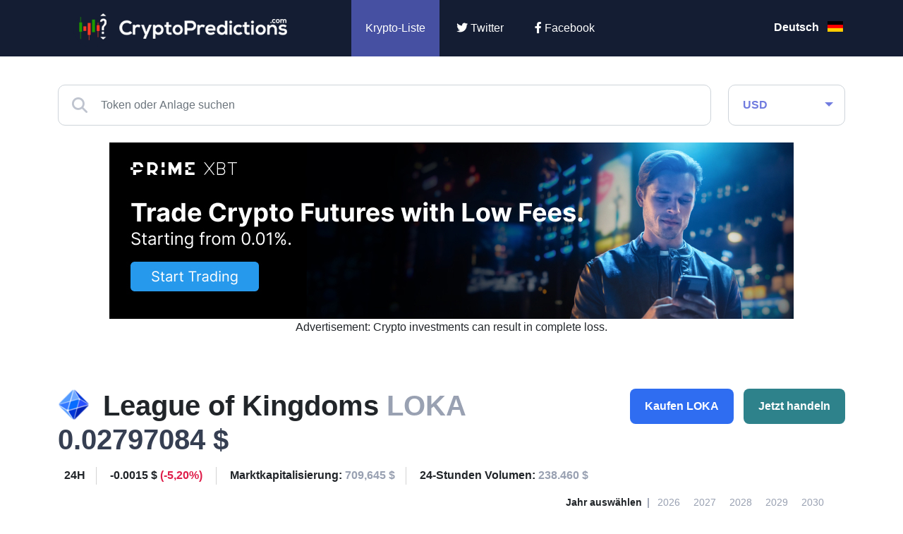

--- FILE ---
content_type: text/html; charset=UTF-8
request_url: https://cryptopredictions.com/de/prognose/league-of-kingdoms/
body_size: 14486
content:
<!DOCTYPE HTML>
<html lang="de">
    <head> 
        <base href="https://cryptopredictions.com/">
        <meta content="text/html; charset=utf-8" http-equiv="Content-Type"> 
        <meta content="created by Dominik Douděra" name="author">  
        <meta content="index, follow" name="robots"> 
		<meta name="viewport" content="width=device-width, height=device-height, initial-scale=1.0, maximum-scale=1.0, user-scalable=0">
         <title>League of Kingdoms (LOKA) Prognose ▶️ 2026, & 2027-2030</title>
        <meta name="description" content="Wohin bewegt sich LOKA als Nächstes? Sehen Sie sich die genauestenLeague of Kingdoms Preisvorhersagen für 2026 & 2027-2030 an">
        <link rel="publisher" href="https://plus.google.com/example">
			<link rel="alternate" hreflang="en" href="https://cryptopredictions.com/league-of-kingdoms/">
	<link rel="alternate" hreflang="es" href="https://cryptopredictions.com/es/prediccion/league-of-kingdoms/">
	<link rel="alternate" hreflang="de" href="https://cryptopredictions.com/de/prognose/league-of-kingdoms/">
	<link rel="alternate" hreflang="fr" href="https://cryptopredictions.com/fr/prevision/league-of-kingdoms/">
	<link rel="alternate" hreflang="pt" href="https://cryptopredictions.com/pt/previsao/league-of-kingdoms/">
	<link rel="alternate" hreflang="it" href="https://cryptopredictions.com/it/previsioni/league-of-kingdoms/">
	<link rel="alternate" hreflang="nl" href="https://cryptopredictions.com/nl/verwachting/league-of-kingdoms/">
	<link rel="alternate" hreflang="pl" href="https://cryptopredictions.com/pl/prognoza/league-of-kingdoms/">

		<link href="/favicon.ico" rel="icon" type="image/jpeg">
		<meta http-equiv="X-UA-Compatible" content="IE=9" />
		<meta property="og:type" content="website">
		<meta property="og:title" content="League of Kingdoms (LOKA) Prognose ▶️ 2026, & 2027-2030" />
		<meta property="og:description" content="Wohin bewegt sich LOKA als Nächstes? Sehen Sie sich die genauestenLeague of Kingdoms Preisvorhersagen für 2026 & 2027-2030 an" />
		<meta property="og:image" content="https://cryptopredictions.com/images/cp-big-4.jpg" />
		<!-- Twitter Card -->
		<meta name="twitter:card" content="summary" />
		<meta name="twitter:title" content="League of Kingdoms (LOKA) Prognose ▶️ 2026, & 2027-2030" />
		<meta name="twitter:description" content="Wohin bewegt sich LOKA als Nächstes? Sehen Sie sich die genauestenLeague of Kingdoms Preisvorhersagen für 2026 & 2027-2030 an" />
		<meta property="twitter:image" content="https://cryptopredictions.com/images/cp-big-4.jpg" />
		
		<link type="text/css" rel="stylesheet" href="/css/bootstrap.min.css?up=1755454527">
		<link type="text/css" rel="stylesheet" href="/css/style.min.css?up=1692704301">
				<link href="//cdnjs.cloudflare.com/ajax/libs/font-awesome/6.2.0/css/all.min.css" rel="stylesheet" type="text/css">
		
		
	


		<script async src="https://www.googletagmanager.com/gtag/js?id=G-KCS317ZB54" ></script>
		<script >
			
				window.dataLayer = window.dataLayer || [];
				 function gtag(){dataLayer.push(arguments);}
				gtag('js', new Date());
				  gtag('config', 'G-KCS317ZB54');
			
		</script>
	
	<script async src="https://appsha-prm.ctengine.io/js/script.js?wkey=djjDQjQWTs"></script>
	
	

<script async src="https://pagead2.googlesyndication.com/pagead/js/adsbygoogle.js?client=ca-pub-2857289835578562"
     crossorigin="anonymous"></script>




	</head>
    <body data-locale="de">
        <div id="page">
			<div class="header">
				<div class="container">
					<div class="row">
						<div class="col-md-4 logo">
							<a href="/de/"><img src="/images/logo.png" alt="CryptoPredictions.com" title="CryptoPredictions.com"></a>
						</div>
						<div class="col-md-7 menu">
							<ul>
								<li>
									<div class="currency-select">
										<div class="search-and-currency">
											<div class="currency">
	<form action="" method="POST">
		<div class="fake-select form-control">
			<span>USD</span>
		</div>
		<select class="form-control" name="currency">
							<option value="1" selected>USD</option>
							<option value="2" >GBP</option>
							<option value="3" >EUR</option>
							<option value="4" >AUD</option>
							<option value="5" >ZAR</option>
							<option value="6" >CAD</option>
							<option value="7" >PLN</option>
							<option value="8" >TRY</option>
							<option value="9" >RUB</option>
							<option value="10" >INR</option>
							<option value="11" >NZD</option>
							<option value="12" >MXN</option>
							<option value="13" >JPY</option>
							<option value="14" >BRL</option>
							<option value="15" >NOK</option>
							<option value="16" >SEK</option>
							<option value="17" >CHF</option>
							<option value="18" >CZK</option>
							<option value="19" >HUF</option>
							<option value="20" >DKK</option>
							<option value="21" >ISK</option>
							<option value="22" >HRK</option>
							<option value="23" >BGN</option>
							<option value="24" >ILS</option>
							<option value="25" >RON</option>
							<option value="26" >PHP</option>
							<option value="27" >IDR</option>
							<option value="28" >THB</option>
							<option value="29" >MYR</option>
							<option value="30" >SGD</option>
							<option value="31" >HKD</option>
							<option value="32" >CNY</option>
							<option value="33" >KRW</option>
					</select>
		<div class="currencies">
			<div class="row">
									<div class="col-6 col-md-4 currency-item" data-id="1">
						<div class="wrap">
							<div class="image"></div>
							<span class="name">USD</span>
						</div>
					</div>
									<div class="col-6 col-md-4 currency-item" data-id="2">
						<div class="wrap">
							<div class="image"></div>
							<span class="name">GBP</span>
						</div>
					</div>
									<div class="col-6 col-md-4 currency-item" data-id="3">
						<div class="wrap">
							<div class="image"></div>
							<span class="name">EUR</span>
						</div>
					</div>
									<div class="col-6 col-md-4 currency-item" data-id="4">
						<div class="wrap">
							<div class="image"></div>
							<span class="name">AUD</span>
						</div>
					</div>
									<div class="col-6 col-md-4 currency-item" data-id="5">
						<div class="wrap">
							<div class="image"></div>
							<span class="name">ZAR</span>
						</div>
					</div>
									<div class="col-6 col-md-4 currency-item" data-id="6">
						<div class="wrap">
							<div class="image"></div>
							<span class="name">CAD</span>
						</div>
					</div>
									<div class="col-6 col-md-4 currency-item" data-id="7">
						<div class="wrap">
							<div class="image"></div>
							<span class="name">PLN</span>
						</div>
					</div>
									<div class="col-6 col-md-4 currency-item" data-id="8">
						<div class="wrap">
							<div class="image"></div>
							<span class="name">TRY</span>
						</div>
					</div>
									<div class="col-6 col-md-4 currency-item" data-id="9">
						<div class="wrap">
							<div class="image"></div>
							<span class="name">RUB</span>
						</div>
					</div>
									<div class="col-6 col-md-4 currency-item" data-id="10">
						<div class="wrap">
							<div class="image"></div>
							<span class="name">INR</span>
						</div>
					</div>
									<div class="col-6 col-md-4 currency-item" data-id="11">
						<div class="wrap">
							<div class="image"></div>
							<span class="name">NZD</span>
						</div>
					</div>
									<div class="col-6 col-md-4 currency-item" data-id="12">
						<div class="wrap">
							<div class="image"></div>
							<span class="name">MXN</span>
						</div>
					</div>
									<div class="col-6 col-md-4 currency-item" data-id="13">
						<div class="wrap">
							<div class="image"></div>
							<span class="name">JPY</span>
						</div>
					</div>
									<div class="col-6 col-md-4 currency-item" data-id="14">
						<div class="wrap">
							<div class="image"></div>
							<span class="name">BRL</span>
						</div>
					</div>
									<div class="col-6 col-md-4 currency-item" data-id="15">
						<div class="wrap">
							<div class="image"></div>
							<span class="name">NOK</span>
						</div>
					</div>
									<div class="col-6 col-md-4 currency-item" data-id="16">
						<div class="wrap">
							<div class="image"></div>
							<span class="name">SEK</span>
						</div>
					</div>
									<div class="col-6 col-md-4 currency-item" data-id="17">
						<div class="wrap">
							<div class="image"></div>
							<span class="name">CHF</span>
						</div>
					</div>
									<div class="col-6 col-md-4 currency-item" data-id="18">
						<div class="wrap">
							<div class="image"></div>
							<span class="name">CZK</span>
						</div>
					</div>
									<div class="col-6 col-md-4 currency-item" data-id="19">
						<div class="wrap">
							<div class="image"></div>
							<span class="name">HUF</span>
						</div>
					</div>
									<div class="col-6 col-md-4 currency-item" data-id="20">
						<div class="wrap">
							<div class="image"></div>
							<span class="name">DKK</span>
						</div>
					</div>
									<div class="col-6 col-md-4 currency-item" data-id="21">
						<div class="wrap">
							<div class="image"></div>
							<span class="name">ISK</span>
						</div>
					</div>
									<div class="col-6 col-md-4 currency-item" data-id="22">
						<div class="wrap">
							<div class="image"></div>
							<span class="name">HRK</span>
						</div>
					</div>
									<div class="col-6 col-md-4 currency-item" data-id="23">
						<div class="wrap">
							<div class="image"></div>
							<span class="name">BGN</span>
						</div>
					</div>
									<div class="col-6 col-md-4 currency-item" data-id="24">
						<div class="wrap">
							<div class="image"></div>
							<span class="name">ILS</span>
						</div>
					</div>
									<div class="col-6 col-md-4 currency-item" data-id="25">
						<div class="wrap">
							<div class="image"></div>
							<span class="name">RON</span>
						</div>
					</div>
									<div class="col-6 col-md-4 currency-item" data-id="26">
						<div class="wrap">
							<div class="image"></div>
							<span class="name">PHP</span>
						</div>
					</div>
									<div class="col-6 col-md-4 currency-item" data-id="27">
						<div class="wrap">
							<div class="image"></div>
							<span class="name">IDR</span>
						</div>
					</div>
									<div class="col-6 col-md-4 currency-item" data-id="28">
						<div class="wrap">
							<div class="image"></div>
							<span class="name">THB</span>
						</div>
					</div>
									<div class="col-6 col-md-4 currency-item" data-id="29">
						<div class="wrap">
							<div class="image"></div>
							<span class="name">MYR</span>
						</div>
					</div>
									<div class="col-6 col-md-4 currency-item" data-id="30">
						<div class="wrap">
							<div class="image"></div>
							<span class="name">SGD</span>
						</div>
					</div>
									<div class="col-6 col-md-4 currency-item" data-id="31">
						<div class="wrap">
							<div class="image"></div>
							<span class="name">HKD</span>
						</div>
					</div>
									<div class="col-6 col-md-4 currency-item" data-id="32">
						<div class="wrap">
							<div class="image"></div>
							<span class="name">CNY</span>
						</div>
					</div>
									<div class="col-6 col-md-4 currency-item" data-id="33">
						<div class="wrap">
							<div class="image"></div>
							<span class="name">KRW</span>
						</div>
					</div>
							</div>
		</div>
		<div class="arrow"></div>
	</form>
</div>

										</div>
									</div>
								</li>
								<li class="active">
									<a href="/de/">Krypto-Liste</a>
								</li>
															
																	
								<li class="twitter">
									<a href="https://twitter.com/CryptoPredict12" rel="nofollow" target="_blank"><i class="fab fa-twitter"></i> Twitter</a>
								</li>
								<li class="facebook">
									<a href="https://www.facebook.com/cryptopredictionscom" rel="nofollow" target="_blank"><i class="fab fa-facebook-f"></i> Facebook</a>
								</li>
							</ul>
						</div>
						<div class="col-md-1 languages-wrap">
							<div class="flags">
	<ul>
					<li>
				<a href="/de/prognose/league-of-kingdoms/">Deutsch <div class="flag de"></div></a>
			</li>
					<li>
				<a href="/league-of-kingdoms/">English <div class="flag en"></div></a>
			</li>
					<li>
				<a href="/es/prediccion/league-of-kingdoms/">Español <div class="flag es"></div></a>
			</li>
					<li>
				<a href="/fr/prevision/league-of-kingdoms/">Français <div class="flag fr"></div></a>
			</li>
					<li>
				<a href="/pt/previsao/league-of-kingdoms/">Português <div class="flag pt"></div></a>
			</li>
					<li>
				<a href="/it/previsioni/league-of-kingdoms/">Italiano <div class="flag it"></div></a>
			</li>
					<li>
				<a href="/nl/verwachting/league-of-kingdoms/">Dutch <div class="flag nl"></div></a>
			</li>
					<li>
				<a href="/pl/prognoza/league-of-kingdoms/">Polish <div class="flag pl"></div></a>
			</li>
			</ul>
</div>
						</div>
					</div>
				</div>
				<div class="mobile_menu">
					<div class="opener">
						<i class="fa fa-bars"></i>
					</div>
					<div class="open-search">
						<i class="fa fa-search"></i>
						<i class="fas fa-times"></i>
					</div>
					<div class="languages-wrap mobile">
						<div class="flags">
	<ul>
					<li>
									<div class="flag de"></div>
							</li>
					<li>
									<a href="/league-of-kingdoms/">
									<div class="flag en"></div>
									</a>
							</li>
					<li>
									<a href="/es/prediccion/league-of-kingdoms/">
									<div class="flag es"></div>
									</a>
							</li>
					<li>
									<a href="/fr/prevision/league-of-kingdoms/">
									<div class="flag fr"></div>
									</a>
							</li>
					<li>
									<a href="/pt/previsao/league-of-kingdoms/">
									<div class="flag pt"></div>
									</a>
							</li>
					<li>
									<a href="/it/previsioni/league-of-kingdoms/">
									<div class="flag it"></div>
									</a>
							</li>
					<li>
									<a href="/nl/verwachting/league-of-kingdoms/">
									<div class="flag nl"></div>
									</a>
							</li>
					<li>
									<a href="/pl/prognoza/league-of-kingdoms/">
									<div class="flag pl"></div>
									</a>
							</li>
			</ul>
</div>
					</div>
					<div class="currency-select">
						<div class="search-and-currency">
							<div class="currency">
	<form action="" method="POST">
		<div class="fake-select form-control">
			<span>USD</span>
		</div>
		<select class="form-control" name="currency">
							<option value="1" selected>USD</option>
							<option value="2" >GBP</option>
							<option value="3" >EUR</option>
							<option value="4" >AUD</option>
							<option value="5" >ZAR</option>
							<option value="6" >CAD</option>
							<option value="7" >PLN</option>
							<option value="8" >TRY</option>
							<option value="9" >RUB</option>
							<option value="10" >INR</option>
							<option value="11" >NZD</option>
							<option value="12" >MXN</option>
							<option value="13" >JPY</option>
							<option value="14" >BRL</option>
							<option value="15" >NOK</option>
							<option value="16" >SEK</option>
							<option value="17" >CHF</option>
							<option value="18" >CZK</option>
							<option value="19" >HUF</option>
							<option value="20" >DKK</option>
							<option value="21" >ISK</option>
							<option value="22" >HRK</option>
							<option value="23" >BGN</option>
							<option value="24" >ILS</option>
							<option value="25" >RON</option>
							<option value="26" >PHP</option>
							<option value="27" >IDR</option>
							<option value="28" >THB</option>
							<option value="29" >MYR</option>
							<option value="30" >SGD</option>
							<option value="31" >HKD</option>
							<option value="32" >CNY</option>
							<option value="33" >KRW</option>
					</select>
		<div class="currencies">
			<div class="row">
									<div class="col-6 col-md-4 currency-item" data-id="1">
						<div class="wrap">
							<div class="image"></div>
							<span class="name">USD</span>
						</div>
					</div>
									<div class="col-6 col-md-4 currency-item" data-id="2">
						<div class="wrap">
							<div class="image"></div>
							<span class="name">GBP</span>
						</div>
					</div>
									<div class="col-6 col-md-4 currency-item" data-id="3">
						<div class="wrap">
							<div class="image"></div>
							<span class="name">EUR</span>
						</div>
					</div>
									<div class="col-6 col-md-4 currency-item" data-id="4">
						<div class="wrap">
							<div class="image"></div>
							<span class="name">AUD</span>
						</div>
					</div>
									<div class="col-6 col-md-4 currency-item" data-id="5">
						<div class="wrap">
							<div class="image"></div>
							<span class="name">ZAR</span>
						</div>
					</div>
									<div class="col-6 col-md-4 currency-item" data-id="6">
						<div class="wrap">
							<div class="image"></div>
							<span class="name">CAD</span>
						</div>
					</div>
									<div class="col-6 col-md-4 currency-item" data-id="7">
						<div class="wrap">
							<div class="image"></div>
							<span class="name">PLN</span>
						</div>
					</div>
									<div class="col-6 col-md-4 currency-item" data-id="8">
						<div class="wrap">
							<div class="image"></div>
							<span class="name">TRY</span>
						</div>
					</div>
									<div class="col-6 col-md-4 currency-item" data-id="9">
						<div class="wrap">
							<div class="image"></div>
							<span class="name">RUB</span>
						</div>
					</div>
									<div class="col-6 col-md-4 currency-item" data-id="10">
						<div class="wrap">
							<div class="image"></div>
							<span class="name">INR</span>
						</div>
					</div>
									<div class="col-6 col-md-4 currency-item" data-id="11">
						<div class="wrap">
							<div class="image"></div>
							<span class="name">NZD</span>
						</div>
					</div>
									<div class="col-6 col-md-4 currency-item" data-id="12">
						<div class="wrap">
							<div class="image"></div>
							<span class="name">MXN</span>
						</div>
					</div>
									<div class="col-6 col-md-4 currency-item" data-id="13">
						<div class="wrap">
							<div class="image"></div>
							<span class="name">JPY</span>
						</div>
					</div>
									<div class="col-6 col-md-4 currency-item" data-id="14">
						<div class="wrap">
							<div class="image"></div>
							<span class="name">BRL</span>
						</div>
					</div>
									<div class="col-6 col-md-4 currency-item" data-id="15">
						<div class="wrap">
							<div class="image"></div>
							<span class="name">NOK</span>
						</div>
					</div>
									<div class="col-6 col-md-4 currency-item" data-id="16">
						<div class="wrap">
							<div class="image"></div>
							<span class="name">SEK</span>
						</div>
					</div>
									<div class="col-6 col-md-4 currency-item" data-id="17">
						<div class="wrap">
							<div class="image"></div>
							<span class="name">CHF</span>
						</div>
					</div>
									<div class="col-6 col-md-4 currency-item" data-id="18">
						<div class="wrap">
							<div class="image"></div>
							<span class="name">CZK</span>
						</div>
					</div>
									<div class="col-6 col-md-4 currency-item" data-id="19">
						<div class="wrap">
							<div class="image"></div>
							<span class="name">HUF</span>
						</div>
					</div>
									<div class="col-6 col-md-4 currency-item" data-id="20">
						<div class="wrap">
							<div class="image"></div>
							<span class="name">DKK</span>
						</div>
					</div>
									<div class="col-6 col-md-4 currency-item" data-id="21">
						<div class="wrap">
							<div class="image"></div>
							<span class="name">ISK</span>
						</div>
					</div>
									<div class="col-6 col-md-4 currency-item" data-id="22">
						<div class="wrap">
							<div class="image"></div>
							<span class="name">HRK</span>
						</div>
					</div>
									<div class="col-6 col-md-4 currency-item" data-id="23">
						<div class="wrap">
							<div class="image"></div>
							<span class="name">BGN</span>
						</div>
					</div>
									<div class="col-6 col-md-4 currency-item" data-id="24">
						<div class="wrap">
							<div class="image"></div>
							<span class="name">ILS</span>
						</div>
					</div>
									<div class="col-6 col-md-4 currency-item" data-id="25">
						<div class="wrap">
							<div class="image"></div>
							<span class="name">RON</span>
						</div>
					</div>
									<div class="col-6 col-md-4 currency-item" data-id="26">
						<div class="wrap">
							<div class="image"></div>
							<span class="name">PHP</span>
						</div>
					</div>
									<div class="col-6 col-md-4 currency-item" data-id="27">
						<div class="wrap">
							<div class="image"></div>
							<span class="name">IDR</span>
						</div>
					</div>
									<div class="col-6 col-md-4 currency-item" data-id="28">
						<div class="wrap">
							<div class="image"></div>
							<span class="name">THB</span>
						</div>
					</div>
									<div class="col-6 col-md-4 currency-item" data-id="29">
						<div class="wrap">
							<div class="image"></div>
							<span class="name">MYR</span>
						</div>
					</div>
									<div class="col-6 col-md-4 currency-item" data-id="30">
						<div class="wrap">
							<div class="image"></div>
							<span class="name">SGD</span>
						</div>
					</div>
									<div class="col-6 col-md-4 currency-item" data-id="31">
						<div class="wrap">
							<div class="image"></div>
							<span class="name">HKD</span>
						</div>
					</div>
									<div class="col-6 col-md-4 currency-item" data-id="32">
						<div class="wrap">
							<div class="image"></div>
							<span class="name">CNY</span>
						</div>
					</div>
									<div class="col-6 col-md-4 currency-item" data-id="33">
						<div class="wrap">
							<div class="image"></div>
							<span class="name">KRW</span>
						</div>
					</div>
							</div>
		</div>
		<div class="arrow"></div>
	</form>
</div>

						</div>
					</div>
					<div class="search">
						<div class="fulltext">
							<div class="icon-search">
								<i class="fas fa-search"></i>
							</div>
							<input type="text" name="coinName" value="" class="form-control" placeholder="Token oder Anlage suchen">
							<div class="fulltext-results hidden">
								<div class="default-response">Suchbegriff eingeben. Der Suchbegriff muss mindestens 2 Zeichen enthalten.</div>
							</div>
						</div>
					</div>
				</div>
			</div>
			<div class="header-space"></div>
    <div class="container detail-page">
        <div class="search-and-currency">
            <div class="row">
                <div class="col-md-10">
                    <div class="fulltext">
                        <div class="icon-search">
                            <i class="fas fa-search"></i>
                        </div>
                        <input type="text" name="coinName" value="" class="form-control" placeholder="Token oder Anlage suchen" autocomplete="off" autofill="off">
                        <div class="fulltext-results hidden">
                            <div class="default-response">Suchbegriff eingeben. Der Suchbegriff muss mindestens 2 Zeichen enthalten.</div>
                        </div>
                    </div>
                </div>
                <div class="col-md-2">
                    <div class="currency">
	<form action="" method="POST">
		<div class="fake-select form-control">
			<span>USD</span>
		</div>
		<select class="form-control" name="currency">
							<option value="1" selected>USD</option>
							<option value="2" >GBP</option>
							<option value="3" >EUR</option>
							<option value="4" >AUD</option>
							<option value="5" >ZAR</option>
							<option value="6" >CAD</option>
							<option value="7" >PLN</option>
							<option value="8" >TRY</option>
							<option value="9" >RUB</option>
							<option value="10" >INR</option>
							<option value="11" >NZD</option>
							<option value="12" >MXN</option>
							<option value="13" >JPY</option>
							<option value="14" >BRL</option>
							<option value="15" >NOK</option>
							<option value="16" >SEK</option>
							<option value="17" >CHF</option>
							<option value="18" >CZK</option>
							<option value="19" >HUF</option>
							<option value="20" >DKK</option>
							<option value="21" >ISK</option>
							<option value="22" >HRK</option>
							<option value="23" >BGN</option>
							<option value="24" >ILS</option>
							<option value="25" >RON</option>
							<option value="26" >PHP</option>
							<option value="27" >IDR</option>
							<option value="28" >THB</option>
							<option value="29" >MYR</option>
							<option value="30" >SGD</option>
							<option value="31" >HKD</option>
							<option value="32" >CNY</option>
							<option value="33" >KRW</option>
					</select>
		<div class="currencies">
			<div class="row">
									<div class="col-6 col-md-4 currency-item" data-id="1">
						<div class="wrap">
							<div class="image"></div>
							<span class="name">USD</span>
						</div>
					</div>
									<div class="col-6 col-md-4 currency-item" data-id="2">
						<div class="wrap">
							<div class="image"></div>
							<span class="name">GBP</span>
						</div>
					</div>
									<div class="col-6 col-md-4 currency-item" data-id="3">
						<div class="wrap">
							<div class="image"></div>
							<span class="name">EUR</span>
						</div>
					</div>
									<div class="col-6 col-md-4 currency-item" data-id="4">
						<div class="wrap">
							<div class="image"></div>
							<span class="name">AUD</span>
						</div>
					</div>
									<div class="col-6 col-md-4 currency-item" data-id="5">
						<div class="wrap">
							<div class="image"></div>
							<span class="name">ZAR</span>
						</div>
					</div>
									<div class="col-6 col-md-4 currency-item" data-id="6">
						<div class="wrap">
							<div class="image"></div>
							<span class="name">CAD</span>
						</div>
					</div>
									<div class="col-6 col-md-4 currency-item" data-id="7">
						<div class="wrap">
							<div class="image"></div>
							<span class="name">PLN</span>
						</div>
					</div>
									<div class="col-6 col-md-4 currency-item" data-id="8">
						<div class="wrap">
							<div class="image"></div>
							<span class="name">TRY</span>
						</div>
					</div>
									<div class="col-6 col-md-4 currency-item" data-id="9">
						<div class="wrap">
							<div class="image"></div>
							<span class="name">RUB</span>
						</div>
					</div>
									<div class="col-6 col-md-4 currency-item" data-id="10">
						<div class="wrap">
							<div class="image"></div>
							<span class="name">INR</span>
						</div>
					</div>
									<div class="col-6 col-md-4 currency-item" data-id="11">
						<div class="wrap">
							<div class="image"></div>
							<span class="name">NZD</span>
						</div>
					</div>
									<div class="col-6 col-md-4 currency-item" data-id="12">
						<div class="wrap">
							<div class="image"></div>
							<span class="name">MXN</span>
						</div>
					</div>
									<div class="col-6 col-md-4 currency-item" data-id="13">
						<div class="wrap">
							<div class="image"></div>
							<span class="name">JPY</span>
						</div>
					</div>
									<div class="col-6 col-md-4 currency-item" data-id="14">
						<div class="wrap">
							<div class="image"></div>
							<span class="name">BRL</span>
						</div>
					</div>
									<div class="col-6 col-md-4 currency-item" data-id="15">
						<div class="wrap">
							<div class="image"></div>
							<span class="name">NOK</span>
						</div>
					</div>
									<div class="col-6 col-md-4 currency-item" data-id="16">
						<div class="wrap">
							<div class="image"></div>
							<span class="name">SEK</span>
						</div>
					</div>
									<div class="col-6 col-md-4 currency-item" data-id="17">
						<div class="wrap">
							<div class="image"></div>
							<span class="name">CHF</span>
						</div>
					</div>
									<div class="col-6 col-md-4 currency-item" data-id="18">
						<div class="wrap">
							<div class="image"></div>
							<span class="name">CZK</span>
						</div>
					</div>
									<div class="col-6 col-md-4 currency-item" data-id="19">
						<div class="wrap">
							<div class="image"></div>
							<span class="name">HUF</span>
						</div>
					</div>
									<div class="col-6 col-md-4 currency-item" data-id="20">
						<div class="wrap">
							<div class="image"></div>
							<span class="name">DKK</span>
						</div>
					</div>
									<div class="col-6 col-md-4 currency-item" data-id="21">
						<div class="wrap">
							<div class="image"></div>
							<span class="name">ISK</span>
						</div>
					</div>
									<div class="col-6 col-md-4 currency-item" data-id="22">
						<div class="wrap">
							<div class="image"></div>
							<span class="name">HRK</span>
						</div>
					</div>
									<div class="col-6 col-md-4 currency-item" data-id="23">
						<div class="wrap">
							<div class="image"></div>
							<span class="name">BGN</span>
						</div>
					</div>
									<div class="col-6 col-md-4 currency-item" data-id="24">
						<div class="wrap">
							<div class="image"></div>
							<span class="name">ILS</span>
						</div>
					</div>
									<div class="col-6 col-md-4 currency-item" data-id="25">
						<div class="wrap">
							<div class="image"></div>
							<span class="name">RON</span>
						</div>
					</div>
									<div class="col-6 col-md-4 currency-item" data-id="26">
						<div class="wrap">
							<div class="image"></div>
							<span class="name">PHP</span>
						</div>
					</div>
									<div class="col-6 col-md-4 currency-item" data-id="27">
						<div class="wrap">
							<div class="image"></div>
							<span class="name">IDR</span>
						</div>
					</div>
									<div class="col-6 col-md-4 currency-item" data-id="28">
						<div class="wrap">
							<div class="image"></div>
							<span class="name">THB</span>
						</div>
					</div>
									<div class="col-6 col-md-4 currency-item" data-id="29">
						<div class="wrap">
							<div class="image"></div>
							<span class="name">MYR</span>
						</div>
					</div>
									<div class="col-6 col-md-4 currency-item" data-id="30">
						<div class="wrap">
							<div class="image"></div>
							<span class="name">SGD</span>
						</div>
					</div>
									<div class="col-6 col-md-4 currency-item" data-id="31">
						<div class="wrap">
							<div class="image"></div>
							<span class="name">HKD</span>
						</div>
					</div>
									<div class="col-6 col-md-4 currency-item" data-id="32">
						<div class="wrap">
							<div class="image"></div>
							<span class="name">CNY</span>
						</div>
					</div>
									<div class="col-6 col-md-4 currency-item" data-id="33">
						<div class="wrap">
							<div class="image"></div>
							<span class="name">KRW</span>
						</div>
					</div>
							</div>
		</div>
		<div class="arrow"></div>
	</form>
</div>

                </div>
            </div>
            <br/>
        </div>


                          
 
							
<div class="zobrazitnamobilu"> 
<div class="stred"><a href="https://go.primexbt.direct/visit/?bta=35418&nci=5540&afp=CP&utm_campaign=CP" target="_blank" rel="nofollow"><img border="0" src="https://primexbt.ck-cdn.com/tn/serve/?cid=593037"  width="300" height="250"></a>
<br/>
Advertisement: Crypto investments can result in complete loss.


</div></div>
         
<div class="skrytnamobilu">                
<div class="stred"><a href="https://go.primexbt.direct/visit/?bta=35418&nci=5539&afp=CP&utm_campaign=CP" target="_blank" rel="nofollow"><img border="0" src="https://primexbt.ck-cdn.com/tn/serve/?cid=593032"  width="970" height="250"></a>
<br/>
Advertisement: Crypto investments can result in complete loss.

</div></div>

	





        <div class="crypto-info">
            <div class="row basic-info">
                <div class="col-12 col-lg-8 info">
                    <div class="icon">
                        <img src="/coin-images/league-of-kingdoms.png" alt="League of Kingdoms" title="League of Kingdoms" width="45px" height="45px">
                    </div>
                    <div class="name">League of Kingdoms <span>LOKA</span></div>
                    <div class="price">0.02797084 $</div>
                </div>
                <div class="col-12 col-lg-4 buttons">
                    <div class="buttonAndModal">
                        <button type="button" class="btn btn-buy">Kaufen LOKA</button>
                        <div class="buy-modal">
                                                             

                                    <div class="item">
                                        <div class="row">
                                            <div class="col-md-12 adv-headline">Gesponsert</div>
                                        </div>
                                        <div class="row">
                                            <div class="col-md-3 logo">
                                                <img src="/images/xm-logo-predictions.jpg" alt="XM.com" title="xm.com">
                                            </div>
                                            <div class="col-md-3 button">
                                                <a href="/de/links/xm" rel="nofollow" target="blank"><button type="button" class="btn btn-default">Jetzt beitreten</button></a>
                                            </div>
                                            <div class="col-md-6 motto">
                                                <span>Ihr Kapital ist gefährdet</span>
                                            </div>
                                            <div class="col-md-12 desc">
                                                <p>
                                                    Kaufen und verkaufen Sie Krypto-CFDs 24/7 mit wettbewerbsfähigen Gebühren und attraktiven Boni. Bei einer weltweit anerkannten Marke, die von der ASIC, CySEC und FSC reguliert wird. - XM.com
                                                </p>
                                            </div>
                                        </div>
                                    </div>

                                
                                <div class="item">
                                    <div class="row">
                                        <div class="col-md-12 adv-headline">Gesponsert</div>
                                    </div>
                                    <div class="row">
                                        <div class="col-md-3 logo">
                                            <img src="/images/binance-logo.png" alt="binance.com" title="etoro.com">
                                        </div>
                                        <div class="col-md-3 button">
                                            <a href="/de/links/binance" rel="nofollow" target="_blank"><button type="button" class="btn btn-default">Jetzt beitreten</button></a>
                                        </div>
                                        <div class="col-md-6 motto">
                                            <span>Ihr Kapital ist gefährdet</span>
                                        </div>
                                        <div class="col-md-12 desc">
                                            <p>
                                                Kaufen und verkaufen Sie über 150 Coins auf der weltgrößten Kryptobörse – Binance.
                                            </p>
                                        </div>
                                    </div>
                                </div>
                                                    </div>
                    </div>
                    <div class="buttonAndModal">
                        <button type="button" class="btn btn-trade">Jetzt handeln</button>
                        <div class="buy-modal">
                                                             
                                    <div class="item">
                                        <div class="row">
                                            <div class="col-md-12 adv-headline">Gesponsert</div>
                                        </div>
                                        <div class="row">
                                            <div class="col-md-3 logo">
                                                <img src="/images/xm-logo-predictions.jpg" alt="XM.com" title="xm.com">
                                            </div>
                                            <div class="col-md-3 button">
                                                <a href="/de/links/xm" rel="nofollow" target="blank"><button type="button" class="btn btn-default">Jetzt beitreten</button></a>
                                            </div>
                                            <div class="col-md-6 motto">
                                                <span>Ihr Kapital ist gefährdet</span>
                                            </div>
                                            <div class="col-md-12 desc">
                                                <p>
                                                    Handeln Sie Krypto-CFDs 24/7 mit wettbewerbsfähigen Gebühren und attraktiven Boni. Bei einer weltweit anerkannten Marke, die von der ASIC, CySEC und FSC reguliert wird. - XM.com
                                                </p>
                                            </div>
                                        </div>
                                    </div>

                                                                                                    <div class="item">
                                        <div class="row">
                                            <div class="col-md-12 adv-headline">Gesponsert</div>
                                        </div>
                                        <div class="row">
                                            <div class="col-md-3 logo">
                                                <img src="/images/fpmarkets-logo-cp.png" alt="fpmarkets.com" title="fpmarkets.com">
                                            </div>
                                            <div class="col-md-3 button">
                                                <a href="/de/links/fpmarkets" rel="nofollow" target="_blank"><button type="button" class="btn btn-default">Jetzt beitreten</button></a>
                                            </div>
                                            <div class="col-md-6 motto">
                                                <span>72.5% der CFD Konten verlieren Geld</span>
                                            </div>
                                            <div class="col-md-12 desc">
                                                <p>
                                                    Spekulieren Sie auf Kryptowährungspaare mit einem Broker, der extrem niedrige Spreads hat - FP Markets.
                                                </p>
                                            </div>
                                        </div>
                                    </div>
                                                                                    </div>
                    </div>
                </div>
                <div class="col-md-12 last-day-stats">
                    <div class="item headline">24H</div>
                    <div class="item change">
                        -0.0015 $
                        <span class="red">(-5,20%)</span>
                    </div>
                    <div class="item">Marktkapitalisierung: <span>709,645 $</span></div>
                    <div class="item">24-Stunden Volumen: <span>238.460 $</span></div>
                </div>
            </div>
            <div class="chart-filter">
                <div class="year-select">
                    <div class="headline">Jahr auswählen</div>
                                            <div class="year"><a href="/de/prognose/league-of-kingdoms/?year=2026"  rel="nofollow">2026</a></div>
                                                <div class="year"><a href="/de/prognose/league-of-kingdoms/?year=2027"  rel="nofollow">2027</a></div>
                                                <div class="year"><a href="/de/prognose/league-of-kingdoms/?year=2028"  rel="nofollow">2028</a></div>
                                                <div class="year"><a href="/de/prognose/league-of-kingdoms/?year=2029"  rel="nofollow">2029</a></div>
                                                <div class="year"><a href="/de/prognose/league-of-kingdoms/?year=2030"  rel="nofollow">2030</a></div>
                                        </div>
            </div>
            <div class="chart">
                <div class="copyright">CryptoPredictions.com</div>
                <canvas id="myChart" width="400" height="400"></canvas>
                <div class="not-investment-advice"><span>Keine Anlageberatung</span></div>
            </div>
                        <br/>









            <div class="prediction-info">
                <h1>League of Kingdoms Prognose für 2026, 2027-2030</h1>
                <p>Wir bei CryptoPredictions bieten tägliche, monatliche und jährliche Vorhersagen für League of Kingdoms und andere Kryptowährungen an. Obwohl wir eine der genauesten Vorhersagen für LOKA auf dem Markt bieten, sollten Sie diese niemals als Finanzberatung verstehen. Führen Sie immer Ihre Due Diligence durch, vor dem Investieren</p>
                                    <h3>League of Kingdoms Preisvorhersage für januar 2026</h3>
                    <p>
                                                    League of Kingdoms startete im januar 2026 bei 0.026271953617307 $ und wird den Monat voraussichtlich bei 0.039354474412084 $ beenden.
                                                Im januar, liegt der maximal vorhergesagte LOKA Preis bei 0.056791564487476 $ und der minimale Preis bei 0.026271953617307 $.
                    </p>
                                    <h3>League of Kingdoms Preisvorhersage für februar 2026</h3>
                    <p>
                                                    League of Kingdoms startet laut Vorhersage im februar 2026 bei 0.040535108644447 $ schließt den Monat ab bei 0.03681771139911 $.
                                                Im februar, liegt der maximal vorhergesagte LOKA Preis bei 0.053704977713076 $ und der minimale Preis bei 0.036519384844891 $.
                    </p>
                                    <h3>League of Kingdoms Preisvorhersage für märz 2026</h3>
                    <p>
                                                    League of Kingdoms startet laut Vorhersage im märz 2026 bei 0.03681771139911 $ schließt den Monat ab bei 0.034730989145183 $.
                                                Im märz, liegt der maximal vorhergesagte LOKA Preis bei 0.049091680158626 $ und der minimale Preis bei 0.033382342507866 $.
                    </p>
                











                <h3>Wöchentliche League of Kingdoms Preisprognose</h3>
                <div class="week-table">
                    <div class="row">
                        <div class="col col-12 col-md-6 col-lg-4">
                            <h4>Heutige League of Kingdoms Preisvorhersage</h4>
                            <p>Die LOKA Preisvorhersage wird für heute (21.01.2026) voraussichtlich in der 0.027183184805604 $ - 0.039975271772947 $ Preisspanne liegen. League of Kingdoms wird heute voraussichtlich bei 0.031980217418358 $ enden.</p>
                        </div>
                        <div class="col col-12 col-md-6 col-lg-4">
                                                        <h4>League of Kingdoms Preisvorhersage für morgen</h4>
                            <p>
                                Der LOKA Preis ist für morgen (22.01.2026) in der Preisspanne von 0.028558653956768 $ - 0.041998020524659 $ vorhergesagt.
                                League of Kingdoms wird morgen den Tag voraussichtlich bei 0.033598416419727 $ beginnen und bei 0.033598416419727 $ abschließen.
                            </p>
                        </div>
                        <div class="col col-12 col-md-12 col-lg-4">
                            <h4>Wöchentliche League of Kingdoms Preisprognose</h4>
                            <div class="row days">
                                <div class="col-4 col-md-6 left">
                                    <div class="row">
                                        <div class="col-md-12 headline">
                                            Tag
                                        </div>
                                                                                                                                                                                                                                                                                                                                                                                                <div class="col-md-12 item">
                                                    Donnerstag
                                                </div>
                                                                                                                                                                                <div class="col-md-12 item">
                                                    Freitag
                                                </div>
                                                                                                                                                                                <div class="col-md-12 item">
                                                    Samstag
                                                </div>
                                                                                                                                                                                <div class="col-md-12 item">
                                                    Sonntag
                                                </div>
                                                                                                                                                                                <div class="col-md-12 item">
                                                    Montag
                                                </div>
                                                                                                                                                                                <div class="col-md-12 item">
                                                    Dienstag
                                                </div>
                                                                                                                                                                                <div class="col-md-12 item">
                                                    Mittwoch
                                                </div>
                                                                                                                        </div>
                                </div>
                                <div class="col-8 col-md-6 right">
                                    <div class="col-md-12 headline price">
                                        Durchschnittstag
                                    </div>
                                                                                                                                                                                                                                                                                                                                                            <div class="row">
                                                <div class="col-md-12 item">
                                                    0.033598416419727 $
                                                </div>
                                            </div>
                                                                                                                                                                <div class="row">
                                                <div class="col-md-12 item">
                                                    0.033598416419727 $
                                                </div>
                                            </div>
                                                                                                                                                                <div class="row">
                                                <div class="col-md-12 item">
                                                    0.034270384748121 $
                                                </div>
                                            </div>
                                                                                                                                                                <div class="row">
                                                <div class="col-md-12 item">
                                                    0.035298496290565 $
                                                </div>
                                            </div>
                                                                                                                                                                <div class="row">
                                                <div class="col-md-12 item">
                                                    0.036004466216376 $
                                                </div>
                                            </div>
                                                                                                                                                                <div class="row">
                                                <div class="col-md-12 item">
                                                    0.036724555540704 $
                                                </div>
                                            </div>
                                                                                                                                                                <div class="row">
                                                <div class="col-md-12 item">
                                                    0.037826292206925 $
                                                </div>
                                            </div>
                                                                                                            </div>
                            </div>
                        </div>
                    </div>
                </div>
            </div>
            <br/>


                                      
 
							
<div class="zobrazitnamobilu"> 
<div class="stred"><a href="https://go.primexbt.direct/visit/?bta=35418&nci=5540&afp=CP&utm_campaign=CP" target="_blank" rel="nofollow"><img border="0" src="https://primexbt.ck-cdn.com/tn/serve/?cid=593037"  width="300" height="250"></a>
<br/>
Advertisement: Crypto investments can result in complete loss.


</div></div>
         
<div class="skrytnamobilu">                
<div class="stred"><a href="https://go.primexbt.direct/visit/?bta=35418&nci=5539&afp=CP&utm_campaign=CP" target="_blank" rel="nofollow"><img border="0" src="https://primexbt.ck-cdn.com/tn/serve/?cid=593032"  width="970" height="250"></a>
<br/>
Advertisement: Crypto investments can result in complete loss.

</div></div>

	

            <div class="tables">
                                    <h2>League of Kingdoms Kurs Prognose für 2026</h2>
                    <div class="table-responsive">
                        <div class="table100 ver1 m-b-110">
                            <table data-vertable="ver1">
                                <thead>
                                    <tr class="row100 head">
                                        <th class="column100 column1" data-column="column1">Monat</th>
                                        <th class="column100 column2" data-column="column2">Mindestpreis</th>
                                        <th class="column100 column3" data-column="column3">Höchstpreis</th>
                                        <th class="column100 column4" data-column="column4">Durchschnittstag</th>
                                        <th class="column100 column5" data-column="column5">Veränderung</th>
                                    </tr>
                                </thead>
                                <tbody>
                                                                            <tr class="row100">
                                            <td class="column100 column1" data-column="column1">Januar 2026</td>
                                            <td class="column100 column2" data-column="column2">0.038618263851484 $</td>
                                            <td class="column100 column3" data-column="column3">0.056791564487476 $</td>
                                            <td class="column100 column4" data-column="column4">0.045433251589981 $</td>
                                            <td class="column100 column5" data-column="column5">51,82%</td>
                                        </tr>
                                                                            <tr class="row100">
                                            <td class="column100 column1" data-column="column1">Februar 2026</td>
                                            <td class="column100 column2" data-column="column2">0.036519384844891 $</td>
                                            <td class="column100 column3" data-column="column3">0.053704977713076 $</td>
                                            <td class="column100 column4" data-column="column4">0.042963982170461 $</td>
                                            <td class="column100 column5" data-column="column5">43,57%</td>
                                        </tr>
                                                                            <tr class="row100">
                                            <td class="column100 column1" data-column="column1">März 2026</td>
                                            <td class="column100 column2" data-column="column2">0.033382342507866 $</td>
                                            <td class="column100 column3" data-column="column3">0.049091680158626 $</td>
                                            <td class="column100 column4" data-column="column4">0.039273344126901 $</td>
                                            <td class="column100 column5" data-column="column5">31,24%</td>
                                        </tr>
                                                                            <tr class="row100">
                                            <td class="column100 column1" data-column="column1">April 2026</td>
                                            <td class="column100 column2" data-column="column2">0.033016939111701 $</td>
                                            <td class="column100 column3" data-column="column3">0.04855432222309 $</td>
                                            <td class="column100 column4" data-column="column4">0.038843457778472 $</td>
                                            <td class="column100 column5" data-column="column5">29,80%</td>
                                        </tr>
                                                                            <tr class="row100">
                                            <td class="column100 column1" data-column="column1">Mai 2026</td>
                                            <td class="column100 column2" data-column="column2">0.038130360768031 $</td>
                                            <td class="column100 column3" data-column="column3">0.056074059952987 $</td>
                                            <td class="column100 column4" data-column="column4">0.044859247962389 $</td>
                                            <td class="column100 column5" data-column="column5">49,90%</td>
                                        </tr>
                                                                            <tr class="row100">
                                            <td class="column100 column1" data-column="column1">Juni 2026</td>
                                            <td class="column100 column2" data-column="column2">0.042484651828054 $</td>
                                            <td class="column100 column3" data-column="column3">0.062477429158903 $</td>
                                            <td class="column100 column4" data-column="column4">0.049981943327122 $</td>
                                            <td class="column100 column5" data-column="column5">67,02%</td>
                                        </tr>
                                                                            <tr class="row100">
                                            <td class="column100 column1" data-column="column1">Juli 2026</td>
                                            <td class="column100 column2" data-column="column2">0.046111496934578 $</td>
                                            <td class="column100 column3" data-column="column3">0.067811024903791 $</td>
                                            <td class="column100 column4" data-column="column4">0.054248819923032 $</td>
                                            <td class="column100 column5" data-column="column5">81,28%</td>
                                        </tr>
                                                                            <tr class="row100">
                                            <td class="column100 column1" data-column="column1">August 2026</td>
                                            <td class="column100 column2" data-column="column2">0.049426401032598 $</td>
                                            <td class="column100 column3" data-column="column3">0.072685883871468 $</td>
                                            <td class="column100 column4" data-column="column4">0.058148707097174 $</td>
                                            <td class="column100 column5" data-column="column5">94,31%</td>
                                        </tr>
                                                                            <tr class="row100">
                                            <td class="column100 column1" data-column="column1">September 2026</td>
                                            <td class="column100 column2" data-column="column2">0.052407242757047 $</td>
                                            <td class="column100 column3" data-column="column3">0.077069474642717 $</td>
                                            <td class="column100 column4" data-column="column4">0.061655579714173 $</td>
                                            <td class="column100 column5" data-column="column5">106,03%</td>
                                        </tr>
                                                                            <tr class="row100">
                                            <td class="column100 column1" data-column="column1">Oktober 2026</td>
                                            <td class="column100 column2" data-column="column2">0.055039948119904 $</td>
                                            <td class="column100 column3" data-column="column3">0.08094110017633 $</td>
                                            <td class="column100 column4" data-column="column4">0.064752880141064 $</td>
                                            <td class="column100 column5" data-column="column5">116,38%</td>
                                        </tr>
                                                                            <tr class="row100">
                                            <td class="column100 column1" data-column="column1">November 2026</td>
                                            <td class="column100 column2" data-column="column2">0.057550756989049 $</td>
                                            <td class="column100 column3" data-column="column3">0.084633466160366 $</td>
                                            <td class="column100 column4" data-column="column4">0.067706772928293 $</td>
                                            <td class="column100 column5" data-column="column5">126,25%</td>
                                        </tr>
                                                                            <tr class="row100">
                                            <td class="column100 column1" data-column="column1">Dezember 2026</td>
                                            <td class="column100 column2" data-column="column2">0.059804404889421 $</td>
                                            <td class="column100 column3" data-column="column3">0.087947654249149 $</td>
                                            <td class="column100 column4" data-column="column4">0.070358123399319 $</td>
                                            <td class="column100 column5" data-column="column5">135,11%</td>
                                        </tr>
                                                                    </tbody>
                            </table>
                        </div>
                    </div>
                                    <h2>League of Kingdoms Kurs Prognose für 2027</h2>
                    <div class="table-responsive">
                        <div class="table100 ver1 m-b-110">
                            <table data-vertable="ver1">
                                <thead>
                                    <tr class="row100 head">
                                        <th class="column100 column1" data-column="column1">Monat</th>
                                        <th class="column100 column2" data-column="column2">Mindestpreis</th>
                                        <th class="column100 column3" data-column="column3">Höchstpreis</th>
                                        <th class="column100 column4" data-column="column4">Durchschnittstag</th>
                                        <th class="column100 column5" data-column="column5">Veränderung</th>
                                    </tr>
                                </thead>
                                <tbody>
                                                                            <tr class="row100">
                                            <td class="column100 column1" data-column="column1">Januar 2027</td>
                                            <td class="column100 column2" data-column="column2">0.061980934262117 $</td>
                                            <td class="column100 column3" data-column="column3">0.091148432738408 $</td>
                                            <td class="column100 column4" data-column="column4">0.072918746190726 $</td>
                                            <td class="column100 column5" data-column="column5">143,66%</td>
                                        </tr>
                                                                            <tr class="row100">
                                            <td class="column100 column1" data-column="column1">Februar 2027</td>
                                            <td class="column100 column2" data-column="column2">0.064023535283236 $</td>
                                            <td class="column100 column3" data-column="column3">0.094152257769464 $</td>
                                            <td class="column100 column4" data-column="column4">0.075321806215571 $</td>
                                            <td class="column100 column5" data-column="column5">151,70%</td>
                                        </tr>
                                                                            <tr class="row100">
                                            <td class="column100 column1" data-column="column1">März 2027</td>
                                            <td class="column100 column2" data-column="column2">0.065767370187449 $</td>
                                            <td class="column100 column3" data-column="column3">0.096716720863896 $</td>
                                            <td class="column100 column4" data-column="column4">0.077373376691117 $</td>
                                            <td class="column100 column5" data-column="column5">158,55%</td>
                                        </tr>
                                                                            <tr class="row100">
                                            <td class="column100 column1" data-column="column1">April 2027</td>
                                            <td class="column100 column2" data-column="column2">0.06759637541073 $</td>
                                            <td class="column100 column3" data-column="column3">0.099406434427544 $</td>
                                            <td class="column100 column4" data-column="column4">0.079525147542035 $</td>
                                            <td class="column100 column5" data-column="column5">165,74%</td>
                                        </tr>
                                                                            <tr class="row100">
                                            <td class="column100 column1" data-column="column1">Mai 2027</td>
                                            <td class="column100 column2" data-column="column2">0.060996363068458 $</td>
                                            <td class="column100 column3" data-column="column3">0.089700533924202 $</td>
                                            <td class="column100 column4" data-column="column4">0.071760427139362 $</td>
                                            <td class="column100 column5" data-column="column5">139,79%</td>
                                        </tr>
                                                                            <tr class="row100">
                                            <td class="column100 column1" data-column="column1">Juni 2027</td>
                                            <td class="column100 column2" data-column="column2">0.062666618895 $</td>
                                            <td class="column100 column3" data-column="column3">0.092156792492648 $</td>
                                            <td class="column100 column4" data-column="column4">0.073725433994118 $</td>
                                            <td class="column100 column5" data-column="column5">146,36%</td>
                                        </tr>
                                                                            <tr class="row100">
                                            <td class="column100 column1" data-column="column1">Juli 2027</td>
                                            <td class="column100 column2" data-column="column2">0.064208528214776 $</td>
                                            <td class="column100 column3" data-column="column3">0.0944243061982 $</td>
                                            <td class="column100 column4" data-column="column4">0.07553944495856 $</td>
                                            <td class="column100 column5" data-column="column5">152,42%</td>
                                        </tr>
                                                                            <tr class="row100">
                                            <td class="column100 column1" data-column="column1">August 2027</td>
                                            <td class="column100 column2" data-column="column2">0.065732119168557 $</td>
                                            <td class="column100 column3" data-column="column3">0.09666488113023 $</td>
                                            <td class="column100 column4" data-column="column4">0.077331904904184 $</td>
                                            <td class="column100 column5" data-column="column5">158,41%</td>
                                        </tr>
                                                                            <tr class="row100">
                                            <td class="column100 column1" data-column="column1">September 2027</td>
                                            <td class="column100 column2" data-column="column2">0.067191157801116 $</td>
                                            <td class="column100 column3" data-column="column3">0.098810526178112 $</td>
                                            <td class="column100 column4" data-column="column4">0.07904842094249 $</td>
                                            <td class="column100 column5" data-column="column5">164,15%</td>
                                        </tr>
                                                                            <tr class="row100">
                                            <td class="column100 column1" data-column="column1">Oktober 2027</td>
                                            <td class="column100 column2" data-column="column2">0.068546869964537 $</td>
                                            <td class="column100 column3" data-column="column3">0.10080422053608 $</td>
                                            <td class="column100 column4" data-column="column4">0.080643376428867 $</td>
                                            <td class="column100 column5" data-column="column5">169,48%</td>
                                        </tr>
                                                                            <tr class="row100">
                                            <td class="column100 column1" data-column="column1">November 2027</td>
                                            <td class="column100 column2" data-column="column2">0.069896101131698 $</td>
                                            <td class="column100 column3" data-column="column3">0.1027883840172 $</td>
                                            <td class="column100 column4" data-column="column4">0.082230707213762 $</td>
                                            <td class="column100 column5" data-column="column5">174,78%</td>
                                        </tr>
                                                                            <tr class="row100">
                                            <td class="column100 column1" data-column="column1">Dezember 2027</td>
                                            <td class="column100 column2" data-column="column2">0.07115224896466 $</td>
                                            <td class="column100 column3" data-column="column3">0.10463566024215 $</td>
                                            <td class="column100 column4" data-column="column4">0.083708528193718 $</td>
                                            <td class="column100 column5" data-column="column5">179,72%</td>
                                        </tr>
                                                                    </tbody>
                            </table>
                        </div>
                    </div>
                                    <h2>League of Kingdoms Kurs Prognose für 2028</h2>
                    <div class="table-responsive">
                        <div class="table100 ver1 m-b-110">
                            <table data-vertable="ver1">
                                <thead>
                                    <tr class="row100 head">
                                        <th class="column100 column1" data-column="column1">Monat</th>
                                        <th class="column100 column2" data-column="column2">Mindestpreis</th>
                                        <th class="column100 column3" data-column="column3">Höchstpreis</th>
                                        <th class="column100 column4" data-column="column4">Durchschnittstag</th>
                                        <th class="column100 column5" data-column="column5">Veränderung</th>
                                    </tr>
                                </thead>
                                <tbody>
                                                                            <tr class="row100">
                                            <td class="column100 column1" data-column="column1">Januar 2028</td>
                                            <td class="column100 column2" data-column="column2">0.072404550109871 $</td>
                                            <td class="column100 column3" data-column="column3">0.10647727957334 $</td>
                                            <td class="column100 column4" data-column="column4">0.085181823658671 $</td>
                                            <td class="column100 column5" data-column="column5">184,64%</td>
                                        </tr>
                                                                            <tr class="row100">
                                            <td class="column100 column1" data-column="column1">Februar 2028</td>
                                            <td class="column100 column2" data-column="column2">0.073613678496628 $</td>
                                            <td class="column100 column3" data-column="column3">0.10825540955386 $</td>
                                            <td class="column100 column4" data-column="column4">0.086604327643092 $</td>
                                            <td class="column100 column5" data-column="column5">189,40%</td>
                                        </tr>
                                                                            <tr class="row100">
                                            <td class="column100 column1" data-column="column1">März 2028</td>
                                            <td class="column100 column2" data-column="column2">0.074708354971061 $</td>
                                            <td class="column100 column3" data-column="column3">0.10986522789862 $</td>
                                            <td class="column100 column4" data-column="column4">0.087892182318895 $</td>
                                            <td class="column100 column5" data-column="column5">193,70%</td>
                                        </tr>
                                                                            <tr class="row100">
                                            <td class="column100 column1" data-column="column1">April 2028</td>
                                            <td class="column100 column2" data-column="column2">0.075840605906748 $</td>
                                            <td class="column100 column3" data-column="column3">0.11153030280404 $</td>
                                            <td class="column100 column4" data-column="column4">0.089224242243233 $</td>
                                            <td class="column100 column5" data-column="column5">198,15%</td>
                                        </tr>
                                                                            <tr class="row100">
                                            <td class="column100 column1" data-column="column1">Mai 2028</td>
                                            <td class="column100 column2" data-column="column2">0.07690422325933 $</td>
                                            <td class="column100 column3" data-column="column3">0.1130944459696 $</td>
                                            <td class="column100 column4" data-column="column4">0.090475556775682 $</td>
                                            <td class="column100 column5" data-column="column5">202,33%</td>
                                        </tr>
                                                                            <tr class="row100">
                                            <td class="column100 column1" data-column="column1">Juni 2028</td>
                                            <td class="column100 column2" data-column="column2">0.077970699874234 $</td>
                                            <td class="column100 column3" data-column="column3">0.1146627939327 $</td>
                                            <td class="column100 column4" data-column="column4">0.091730235146158 $</td>
                                            <td class="column100 column5" data-column="column5">206,53%</td>
                                        </tr>
                                                                            <tr class="row100">
                                            <td class="column100 column1" data-column="column1">Juli 2028</td>
                                            <td class="column100 column2" data-column="column2">0.078973086939093 $</td>
                                            <td class="column100 column3" data-column="column3">0.11613689255749 $</td>
                                            <td class="column100 column4" data-column="column4">0.092909514045992 $</td>
                                            <td class="column100 column5" data-column="column5">210,47%</td>
                                        </tr>
                                                                            <tr class="row100">
                                            <td class="column100 column1" data-column="column1">August 2028</td>
                                            <td class="column100 column2" data-column="column2">0.079979978356551 $</td>
                                            <td class="column100 column3" data-column="column3">0.11761761523022 $</td>
                                            <td class="column100 column4" data-column="column4">0.094094092184177 $</td>
                                            <td class="column100 column5" data-column="column5">214,42%</td>
                                        </tr>
                                                                            <tr class="row100">
                                            <td class="column100 column1" data-column="column1">September 2028</td>
                                            <td class="column100 column2" data-column="column2">0.080959129735687 $</td>
                                            <td class="column100 column3" data-column="column3">0.11905754372895 $</td>
                                            <td class="column100 column4" data-column="column4">0.095246034983161 $</td>
                                            <td class="column100 column5" data-column="column5">218,27%</td>
                                        </tr>
                                                                            <tr class="row100">
                                            <td class="column100 column1" data-column="column1">Oktober 2028</td>
                                            <td class="column100 column2" data-column="column2">0.081881717704326 $</td>
                                            <td class="column100 column3" data-column="column3">0.12041429074166 $</td>
                                            <td class="column100 column4" data-column="column4">0.096331432593325 $</td>
                                            <td class="column100 column5" data-column="column5">221,90%</td>
                                        </tr>
                                                                            <tr class="row100">
                                            <td class="column100 column1" data-column="column1">November 2028</td>
                                            <td class="column100 column2" data-column="column2">0.082811842588156 $</td>
                                            <td class="column100 column3" data-column="column3">0.12178212145317 $</td>
                                            <td class="column100 column4" data-column="column4">0.097425697162536 $</td>
                                            <td class="column100 column5" data-column="column5">225,56%</td>
                                        </tr>
                                                                            <tr class="row100">
                                            <td class="column100 column1" data-column="column1">Dezember 2028</td>
                                            <td class="column100 column2" data-column="column2">0.083688283220942 $</td>
                                            <td class="column100 column3" data-column="column3">0.12307100473668 $</td>
                                            <td class="column100 column4" data-column="column4">0.098456803789344 $</td>
                                            <td class="column100 column5" data-column="column5">229,00%</td>
                                        </tr>
                                                                    </tbody>
                            </table>
                        </div>
                    </div>
                                    <h2>League of Kingdoms Kurs Prognose für 2029</h2>
                    <div class="table-responsive">
                        <div class="table100 ver1 m-b-110">
                            <table data-vertable="ver1">
                                <thead>
                                    <tr class="row100 head">
                                        <th class="column100 column1" data-column="column1">Monat</th>
                                        <th class="column100 column2" data-column="column2">Mindestpreis</th>
                                        <th class="column100 column3" data-column="column3">Höchstpreis</th>
                                        <th class="column100 column4" data-column="column4">Durchschnittstag</th>
                                        <th class="column100 column5" data-column="column5">Veränderung</th>
                                    </tr>
                                </thead>
                                <tbody>
                                                                            <tr class="row100">
                                            <td class="column100 column1" data-column="column1">Januar 2029</td>
                                            <td class="column100 column2" data-column="column2">0.084571894150586 $</td>
                                            <td class="column100 column3" data-column="column3">0.12437043257439 $</td>
                                            <td class="column100 column4" data-column="column4">0.099496346059513 $</td>
                                            <td class="column100 column5" data-column="column5">232,48%</td>
                                        </tr>
                                                                            <tr class="row100">
                                            <td class="column100 column1" data-column="column1">Februar 2029</td>
                                            <td class="column100 column2" data-column="column2">0.085434190765604 $</td>
                                            <td class="column100 column3" data-column="column3">0.12563851583177 $</td>
                                            <td class="column100 column4" data-column="column4">0.10051081266542 $</td>
                                            <td class="column100 column5" data-column="column5">235,87%</td>
                                        </tr>
                                                                            <tr class="row100">
                                            <td class="column100 column1" data-column="column1">März 2029</td>
                                            <td class="column100 column2" data-column="column2">0.08619557188088 $</td>
                                            <td class="column100 column3" data-column="column3">0.12675819394247 $</td>
                                            <td class="column100 column4" data-column="column4">0.10140655515398 $</td>
                                            <td class="column100 column5" data-column="column5">238,86%</td>
                                        </tr>
                                                                            <tr class="row100">
                                            <td class="column100 column1" data-column="column1">April 2029</td>
                                            <td class="column100 column2" data-column="column2">0.087018973269403 $</td>
                                            <td class="column100 column3" data-column="column3">0.12796907833736 $</td>
                                            <td class="column100 column4" data-column="column4">0.10237526266989 $</td>
                                            <td class="column100 column5" data-column="column5">242,10%</td>
                                        </tr>
                                                                            <tr class="row100">
                                            <td class="column100 column1" data-column="column1">Mai 2029</td>
                                            <td class="column100 column2" data-column="column2">0.087799236652378 $</td>
                                            <td class="column100 column3" data-column="column3">0.12911652448879 $</td>
                                            <td class="column100 column4" data-column="column4">0.10329321959103 $</td>
                                            <td class="column100 column5" data-column="column5">245,16%</td>
                                        </tr>
                                                                            <tr class="row100">
                                            <td class="column100 column1" data-column="column1">Juni 2029</td>
                                            <td class="column100 column2" data-column="column2">0.088588067182489 $</td>
                                            <td class="column100 column3" data-column="column3">0.13027656938601 $</td>
                                            <td class="column100 column4" data-column="column4">0.10422125550881 $</td>
                                            <td class="column100 column5" data-column="column5">248,27%</td>
                                        </tr>
                                                                            <tr class="row100">
                                            <td class="column100 column1" data-column="column1">Juli 2029</td>
                                            <td class="column100 column2" data-column="column2">0.089335295988876 $</td>
                                            <td class="column100 column3" data-column="column3">0.13137543527776 $</td>
                                            <td class="column100 column4" data-column="column4">0.10510034822221 $</td>
                                            <td class="column100 column5" data-column="column5">251,20%</td>
                                        </tr>
                                                                            <tr class="row100">
                                            <td class="column100 column1" data-column="column1">August 2029</td>
                                            <td class="column100 column2" data-column="column2">0.090091445754906 $</td>
                                            <td class="column100 column3" data-column="column3">0.1324874202278 $</td>
                                            <td class="column100 column4" data-column="column4">0.10598993618224 $</td>
                                            <td class="column100 column5" data-column="column5">254,18%</td>
                                        </tr>
                                                                            <tr class="row100">
                                            <td class="column100 column1" data-column="column1">September 2029</td>
                                            <td class="column100 column2" data-column="column2">0.090832020482713 $</td>
                                            <td class="column100 column3" data-column="column3">0.13357650070987 $</td>
                                            <td class="column100 column4" data-column="column4">0.1068612005679 $</td>
                                            <td class="column100 column5" data-column="column5">257,09%</td>
                                        </tr>
                                                                            <tr class="row100">
                                            <td class="column100 column1" data-column="column1">Oktober 2029</td>
                                            <td class="column100 column2" data-column="column2">0.091534478394814 $</td>
                                            <td class="column100 column3" data-column="column3">0.1346095270512 $</td>
                                            <td class="column100 column4" data-column="column4">0.10768762164096 $</td>
                                            <td class="column100 column5" data-column="column5">259,85%</td>
                                        </tr>
                                                                            <tr class="row100">
                                            <td class="column100 column1" data-column="column1">November 2029</td>
                                            <td class="column100 column2" data-column="column2">0.092247181972774 $</td>
                                            <td class="column100 column3" data-column="column3">0.1356576205482 $</td>
                                            <td class="column100 column4" data-column="column4">0.10852609643856 $</td>
                                            <td class="column100 column5" data-column="column5">262,65%</td>
                                        </tr>
                                                                            <tr class="row100">
                                            <td class="column100 column1" data-column="column1">Dezember 2029</td>
                                            <td class="column100 column2" data-column="column2">0.092922826175366 $</td>
                                            <td class="column100 column3" data-column="column3">0.13665121496377 $</td>
                                            <td class="column100 column4" data-column="column4">0.10932097197102 $</td>
                                            <td class="column100 column5" data-column="column5">265,31%</td>
                                        </tr>
                                                                    </tbody>
                            </table>
                        </div>
                    </div>
                                    <h2>League of Kingdoms Kurs Prognose für 2030</h2>
                    <div class="table-responsive">
                        <div class="table100 ver1 m-b-110">
                            <table data-vertable="ver1">
                                <thead>
                                    <tr class="row100 head">
                                        <th class="column100 column1" data-column="column1">Monat</th>
                                        <th class="column100 column2" data-column="column2">Mindestpreis</th>
                                        <th class="column100 column3" data-column="column3">Höchstpreis</th>
                                        <th class="column100 column4" data-column="column4">Durchschnittstag</th>
                                        <th class="column100 column5" data-column="column5">Veränderung</th>
                                    </tr>
                                </thead>
                                <tbody>
                                                                            <tr class="row100">
                                            <td class="column100 column1" data-column="column1">Januar 2030</td>
                                            <td class="column100 column2" data-column="column2">0.093607938799635 $</td>
                                            <td class="column100 column3" data-column="column3">0.13765873352887 $</td>
                                            <td class="column100 column4" data-column="column4">0.1101269868231 $</td>
                                            <td class="column100 column5" data-column="column5">268,00%</td>
                                        </tr>
                                                                            <tr class="row100">
                                            <td class="column100 column1" data-column="column1">Februar 2030</td>
                                            <td class="column100 column2" data-column="column2">0.094280281615295 $</td>
                                            <td class="column100 column3" data-column="column3">0.13864747296367 $</td>
                                            <td class="column100 column4" data-column="column4">0.11091797837093 $</td>
                                            <td class="column100 column5" data-column="column5">270,64%</td>
                                        </tr>
                                                                            <tr class="row100">
                                            <td class="column100 column1" data-column="column1">März 2030</td>
                                            <td class="column100 column2" data-column="column2">0.094876978396572 $</td>
                                            <td class="column100 column3" data-column="column3">0.13952496823025 $</td>
                                            <td class="column100 column4" data-column="column4">0.1116199745842 $</td>
                                            <td class="column100 column5" data-column="column5">272,99%</td>
                                        </tr>
                                                                            <tr class="row100">
                                            <td class="column100 column1" data-column="column1">April 2030</td>
                                            <td class="column100 column2" data-column="column2">0.095525441874733 $</td>
                                            <td class="column100 column3" data-column="column3">0.14047859099225 $</td>
                                            <td class="column100 column4" data-column="column4">0.1123828727938 $</td>
                                            <td class="column100 column5" data-column="column5">275,54%</td>
                                        </tr>
                                                                            <tr class="row100">
                                            <td class="column100 column1" data-column="column1">Mai 2030</td>
                                            <td class="column100 column2" data-column="column2">0.096142920814513 $</td>
                                            <td class="column100 column3" data-column="column3">0.14138664825664 $</td>
                                            <td class="column100 column4" data-column="column4">0.11310931860531 $</td>
                                            <td class="column100 column5" data-column="column5">277,97%</td>
                                        </tr>
                                                                            <tr class="row100">
                                            <td class="column100 column1" data-column="column1">Juni 2030</td>
                                            <td class="column100 column2" data-column="column2">0.096770093192426 $</td>
                                            <td class="column100 column3" data-column="column3">0.1423089605771 $</td>
                                            <td class="column100 column4" data-column="column4">0.11384716846168 $</td>
                                            <td class="column100 column5" data-column="column5">280,43%</td>
                                        </tr>
                                                                            <tr class="row100">
                                            <td class="column100 column1" data-column="column1">Juli 2030</td>
                                            <td class="column100 column2" data-column="column2">0.097366853443787 $</td>
                                            <td class="column100 column3" data-column="column3">0.14318654918204 $</td>
                                            <td class="column100 column4" data-column="column4">0.11454923934563 $</td>
                                            <td class="column100 column5" data-column="column5">282,78%</td>
                                        </tr>
                                                                            <tr class="row100">
                                            <td class="column100 column1" data-column="column1">August 2030</td>
                                            <td class="column100 column2" data-column="column2">0.097973339855526 $</td>
                                            <td class="column100 column3" data-column="column3">0.14407844096401 $</td>
                                            <td class="column100 column4" data-column="column4">0.11526275277121 $</td>
                                            <td class="column100 column5" data-column="column5">285,16%</td>
                                        </tr>
                                                                            <tr class="row100">
                                            <td class="column100 column1" data-column="column1">September 2030</td>
                                            <td class="column100 column2" data-column="column2">0.098569835810036 $</td>
                                            <td class="column100 column3" data-column="column3">0.14495564089711 $</td>
                                            <td class="column100 column4" data-column="column4">0.11596451271769 $</td>
                                            <td class="column100 column5" data-column="column5">287,51%</td>
                                        </tr>
                                                                            <tr class="row100">
                                            <td class="column100 column1" data-column="column1">Oktober 2030</td>
                                            <td class="column100 column2" data-column="column2">0.099137887474336 $</td>
                                            <td class="column100 column3" data-column="column3">0.14579101099167 $</td>
                                            <td class="column100 column4" data-column="column4">0.11663280879334 $</td>
                                            <td class="column100 column5" data-column="column5">289,74%</td>
                                        </tr>
                                                                            <tr class="row100">
                                            <td class="column100 column1" data-column="column1">November 2030</td>
                                            <td class="column100 column2" data-column="column2">0.099716439967703 $</td>
                                            <td class="column100 column3" data-column="column3">0.14664182348192 $</td>
                                            <td class="column100 column4" data-column="column4">0.11731345878553 $</td>
                                            <td class="column100 column5" data-column="column5">292,01%</td>
                                        </tr>
                                                                            <tr class="row100">
                                            <td class="column100 column1" data-column="column1">Dezember 2030</td>
                                            <td class="column100 column2" data-column="column2">0.10026694234107 $</td>
                                            <td class="column100 column3" data-column="column3">0.14745138579569 $</td>
                                            <td class="column100 column4" data-column="column4">0.11796110863656 $</td>
                                            <td class="column100 column5" data-column="column5">294,18%</td>
                                        </tr>
                                                                    </tbody>
                            </table>
                        </div>
                    </div>
                            </div>
            <br/>
           
            <script type="application/ld+json">
                {
                "@context": "https://schema.org",
                "@type": "FAQPage",
                "mainEntity": [{
                "@type": "Question",
                "name": "Wie lautet die League of Kingdoms Preisvorhersage für 2026?",
                "acceptedAnswer": {
                "@type": "Answer",
                "text": "League of Kingdoms wird voraussichtlich 0.070358123399319 $ bis zum Ende von 2026 erreichen. Der erwartete Durchschnitt ist LOKA
                Der Preis für 2026 ist 0.053185509179865 $, was ein
            151,54% Anstieg im Wert vom aktuellen Preis ist.
            Der vorhergesagte Höchstpreis für 2026 ist 0.087947654249149 $
            der voraussichtlich im dezember 2026 erreicht wird."
            }
            }, {
            "@type": "Question",
            "name": "Wie hoch wird der League of Kingdoms Preis morgen sein?",
            "acceptedAnswer": {
            "@type": "Answer",
            "text": "Unser Vorhersagesystem prognostiziert, dass der League of Kingdoms Preis morgen zwischen 0.028558653956768 $ - 0.041998020524659 $ bleiben wird. League of Kingdoms wird morgen voraussichtlich bei 0.031980217418358 $ beginnen und bei 0.033598416419727 $ abschließen."
            }
            }, {
            "@type": "Question",
            "name": "Welchen Wert wird League of Kingdoms in der Zukunft haben?",
            "acceptedAnswer": {
            "@type": "Answer",
            "text": "League of Kingdoms wird bis anfang 2027 (January) im Durchschnitt 0.072918746190726 $ wert sein. In den Folgejahren - 2028, 2029, 2030 wird der Preis von LOKA im Januar im Durchschnitt bei jeweils 0.085181823658671 $, 0.099496346059513 $, 0.1101269868231 $ liegen."
            }
            }, {
            "@type": "Question",
            "name": "Wie viel wird League of Kingdoms nächsten Monat (februar 2026) wert sein?",
            "acceptedAnswer": {
            "@type": "Answer",
            "text": "Der erwartete Durchschnitt des LOKA Preises für februar 2026 ist 0.042963982170461 $, was 43.57%
    Anstieg    im Wert vom aktuellen Preis sind. Der vorhergesagte Mindestpreis von League of Kingdoms für diesen Zeitraum ist 0.036519384844891 $ und der Höchstpreis ist 0.053704977713076 $."
    }
    }]
    }
</script>





                          
 
							
<div class="zobrazitnamobilu"> 
<div class="stred"><a href="https://go.primexbt.direct/visit/?bta=35418&nci=5540&afp=CP&utm_campaign=CP" target="_blank" rel="nofollow"><img border="0" src="https://primexbt.ck-cdn.com/tn/serve/?cid=593037"  width="300" height="250"></a>
<br/>
Advertisement: Crypto investments can result in complete loss.


</div></div>
         
<div class="skrytnamobilu">                
<div class="stred"><a href="https://go.primexbt.direct/visit/?bta=35418&nci=5539&afp=CP&utm_campaign=CP" target="_blank" rel="nofollow"><img border="0" src="https://primexbt.ck-cdn.com/tn/serve/?cid=593032"  width="970" height="250"></a>
<br/>
Advertisement: Crypto investments can result in complete loss.

</div></div>

	





<div class="faq">
    <h2>League of Kingdoms Preisvorhersagen - FAQ </h2>
    <h3>Wie lautet die League of Kingdoms Preisvorhersage für 2026?</h3>
    <p>
        League of Kingdoms wird voraussichtlich 0.070358123399319 $ bis zum Ende von 2026 erreichen. Der erwartete Durchschnitt ist LOKA
        Der Preis für 2026 ist 0.053185509179865 $, was ein
    151,54% Anstieg im Wert vom aktuellen Preis ist.
    Der vorhergesagte Höchstpreis für 2026 ist 0.087947654249149 $
    der voraussichtlich im dezember 2026 erreicht wird.
</p>

<h3>Wie hoch wird der League of Kingdoms Preis morgen sein?</h3>
<p>Unser Vorhersagesystem prognostiziert, dass der League of Kingdoms Preis morgen zwischen 0.028558653956768 $ - 0.041998020524659 $ bleiben wird. League of Kingdoms wird morgen voraussichtlich bei 0.031980217418358 $ beginnen und bei 0.033598416419727 $ abschließen.</p>

<h3>Welchen Wert wird League of Kingdoms in der Zukunft haben?</h3>
<p>League of Kingdoms wird bis anfang 2027 (January) im Durchschnitt 0.072918746190726 $ wert sein. In den Folgejahren - 2028, 2029, 2030 wird der Preis von LOKA im Januar im Durchschnitt bei jeweils 0.085181823658671 $, 0.099496346059513 $, 0.1101269868231 $ liegen.</p>

<h3>Wie viel wird League of Kingdoms nächsten Monat (februar 2026) wert sein?</h3>
<p>
    Der erwartete Durchschnitt des LOKA Preises für februar 2026 ist 0.042963982170461 $, was 43.57%
Anstiegim Wert vom aktuellen Preis sind. Der vorhergesagte Mindestpreis von League of Kingdoms für diesen Zeitraum ist 0.036519384844891 $ und der Höchstpreis ist 0.053704977713076 $.
</p>
</div>
</div>
<div class="anotherCoins">
    <div class="row">
        <div class="col-12 col-lg-4">
            <div class="wrap">
                <h2>Trendvorhersagen</h2>
                <div class="table-data">
                    <div class="header-table">
                        24h %
                    </div>
                                                                <a href="/de/prognose/apecoin/" class="">
                            <div class="item">
                                <div class="row">
                                    <div class="col-9 info">
                                        <div class="number">1.</div>
                                        <div class="image"><img src="/coin-images/apecoin.png" alt="ApeCoin" title="ApeCoin"></div>
                                        <div class="symbol">ape</div>
                                        <div class="name">ApeCoin</div>
                                    </div>
                                    <div class="col-3 percent red">
                                        -5,92%
                                    </div>
                                </div>
                            </div>
                        </a>
                                                                    <a href="/de/prognose/eywa/" class="">
                            <div class="item">
                                <div class="row">
                                    <div class="col-9 info">
                                        <div class="number">2.</div>
                                        <div class="image"><img src="/coin-images/eywa.png" alt="EYWA" title="EYWA"></div>
                                        <div class="symbol">eywa</div>
                                        <div class="name">EYWA</div>
                                    </div>
                                    <div class="col-3 percent red">
                                        -3,38%
                                    </div>
                                </div>
                            </div>
                        </a>
                                                                    <a href="/de/prognose/everlodge/" class="">
                            <div class="item">
                                <div class="row">
                                    <div class="col-9 info">
                                        <div class="number">3.</div>
                                        <div class="image"><img src="/coin-images/everlodge.png" alt="Everlodge" title="Everlodge"></div>
                                        <div class="symbol">eldg</div>
                                        <div class="name">Everlodge</div>
                                    </div>
                                    <div class="col-3 percent red">
                                        0,00%
                                    </div>
                                </div>
                            </div>
                        </a>
                                                                    <a href="/de/prognose/flare-network/" class="hidden">
                            <div class="item">
                                <div class="row">
                                    <div class="col-9 info">
                                        <div class="number">4.</div>
                                        <div class="image"><img src="/coin-images/flare-networks.png" alt="Flare" title="Flare"></div>
                                        <div class="symbol">flr</div>
                                        <div class="name">Flare</div>
                                    </div>
                                    <div class="col-3 percent red">
                                        -4,65%
                                    </div>
                                </div>
                            </div>
                        </a>
                                                                    <a href="/de/prognose/vaneck-rare-earth-and-strategic-metals-etf-ondo-tokenized/" class="hidden">
                            <div class="item">
                                <div class="row">
                                    <div class="col-9 info">
                                        <div class="number">5.</div>
                                        <div class="image"><img src="/coin-images/vaneck-rare-earth-and-strategic-metals-etf-ondo-tokenized.png" alt="VanEck Rare Earth and Strategic Metals ETF (Ondo Tokenized)" title="VanEck Rare Earth and Strategic Metals ETF (Ondo Tokenized)"></div>
                                        <div class="symbol">remxon</div>
                                        <div class="name">VanEck Rare Earth and Strategic..</div>
                                    </div>
                                    <div class="col-3 percent red">
                                        -0,39%
                                    </div>
                                </div>
                            </div>
                        </a>
                                                                    <a href="/de/prognose/adventure-gold/" class="hidden">
                            <div class="item">
                                <div class="row">
                                    <div class="col-9 info">
                                        <div class="number">6.</div>
                                        <div class="image"><img src="/coin-images/adventure-gold.jpg" alt="Adventure Gold" title="Adventure Gold"></div>
                                        <div class="symbol">agld</div>
                                        <div class="name">Adventure Gold</div>
                                    </div>
                                    <div class="col-3 percent red">
                                        -6,88%
                                    </div>
                                </div>
                            </div>
                        </a>
                                                                <div class="showMore">Mehr anzeigen</div>
                </div>
            </div>
        </div>
        <div class="col-12 col-lg-4">
            <div class="wrap">
                <h2>
                    Gainers
                    <div class="info">
                        <div class="icon"><i class="fas fa-question-circle"></i></div>
                        <div class="bubble">
                            In dieser Liste sind nur die Top 1.000 Market-Cap-Coins enthalten, mit einem 24-Stunden Volumen von mindestens $50.000
                        </div>
                    </div>
                </h2>
                <div class="table-data">
                    <div class="header-table">
                        24h %
                    </div>
                                                                <a href="/de/prognose/baby-giggle/" class="">
                            <div class="item">
                                <div class="row">
                                    <div class="col-9 info">
                                        <div class="number">1.</div>
                                        <div class="image"><img src="/coin-images/baby-giggle.jpg" alt="Baby Giggle" title="Baby Giggle"></div>
                                        <div class="symbol">bgiggle</div>
                                        <div class="name">Baby Giggle</div>
                                    </div>
                                    <div class="col-3 percent green">
                                        2,398,935,49%
                                    </div>
                                </div>
                            </div>
                        </a>
                                                                    <a href="/de/prognose/bitcoin-hyper-hyper/" class="">
                            <div class="item">
                                <div class="row">
                                    <div class="col-9 info">
                                        <div class="number">2.</div>
                                        <div class="image"><img src="/coin-images/bitcoin-hyper-6.png" alt="Bitcoin Hyper" title="Bitcoin Hyper"></div>
                                        <div class="symbol">hyper</div>
                                        <div class="name">Bitcoin Hyper</div>
                                    </div>
                                    <div class="col-3 percent green">
                                        715,035,43%
                                    </div>
                                </div>
                            </div>
                        </a>
                                                                    <a href="/de/prognose/fl-ki-ceo/" class="">
                            <div class="item">
                                <div class="row">
                                    <div class="col-9 info">
                                        <div class="number">3.</div>
                                        <div class="image"><img src="/coin-images/floki-x-ceo.png" alt="Flōki ???? CEO" title="Flōki ???? CEO"></div>
                                        <div class="symbol">flōki</div>
                                        <div class="name">Flōki ???? CEO</div>
                                    </div>
                                    <div class="col-3 percent green">
                                        137,322,85%
                                    </div>
                                </div>
                            </div>
                        </a>
                                                                    <a href="/de/prognose/pepenode-pepenode/" class="hidden">
                            <div class="item">
                                <div class="row">
                                    <div class="col-9 info">
                                        <div class="number">4.</div>
                                        <div class="image"><img src="/coin-images/pepenode-2.png" alt="PepeNode" title="PepeNode"></div>
                                        <div class="symbol">pepenode</div>
                                        <div class="name">PepeNode</div>
                                    </div>
                                    <div class="col-3 percent green">
                                        5,656,42%
                                    </div>
                                </div>
                            </div>
                        </a>
                                                                    <a href="/de/prognose/spydoge/" class="hidden">
                            <div class="item">
                                <div class="row">
                                    <div class="col-9 info">
                                        <div class="number">5.</div>
                                        <div class="image"><img src="/coin-images/spydoge.jpg" alt="Spydoge" title="Spydoge"></div>
                                        <div class="symbol">spyd</div>
                                        <div class="name">Spydoge</div>
                                    </div>
                                    <div class="col-3 percent green">
                                        696,43%
                                    </div>
                                </div>
                            </div>
                        </a>
                                                                    <a href="/de/prognose/pepe6900/" class="hidden">
                            <div class="item">
                                <div class="row">
                                    <div class="col-9 info">
                                        <div class="number">6.</div>
                                        <div class="image"><img src="/coin-images/pepe6900.png" alt="PEPE6900" title="PEPE6900"></div>
                                        <div class="symbol">pepe6900</div>
                                        <div class="name">PEPE6900</div>
                                    </div>
                                    <div class="col-3 percent green">
                                        354,05%
                                    </div>
                                </div>
                            </div>
                        </a>
                                                                <div class="showMore">Mehr anzeigen</div>
                </div>
            </div>
        </div>
        <div class="col-12 col-lg-4">
            <div class="wrap">
                <h2>Neuste Vorhersagen</h2>
                <div class="table-data">
                    <div class="header-table"></div>
                                                                <a href="/de/prognose/sessionx/" class="">
                            <div class="item">
                                <div class="row">
                                    <div class="col-9 info">	
                                        <div class="number">1.</div>
                                        <div class="image"><img src="https://coin-images.coingecko.com/coins/images/71624/small/IMG_0947.jpeg?1768797918" alt="SessionX" title="SessionX"></div>
                                        <div class="symbol">sxs</div>
                                        <div class="name">SessionX</div>
                                    </div>
                                    <div class="col-3 timeAgo">
                                        vor 5 Tagen
                                    </div>
                                </div>
                            </div>
                        </a>
                                                                    <a href="/de/prognose/enimz/" class="">
                            <div class="item">
                                <div class="row">
                                    <div class="col-9 info">	
                                        <div class="number">2.</div>
                                        <div class="image"><img src="/coin-images/enimz.jpg" alt="ENIMZ" title="ENIMZ"></div>
                                        <div class="symbol">enimz</div>
                                        <div class="name">ENIMZ</div>
                                    </div>
                                    <div class="col-3 timeAgo">
                                        vor 5 Tagen
                                    </div>
                                </div>
                            </div>
                        </a>
                                                                    <a href="/de/prognose/wrapped-egas/" class="">
                            <div class="item">
                                <div class="row">
                                    <div class="col-9 info">	
                                        <div class="number">3.</div>
                                        <div class="image"><img src="/coin-images/wrapped-egas.jpg" alt="Wrapped EGAS" title="Wrapped EGAS"></div>
                                        <div class="symbol">wegas</div>
                                        <div class="name">Wrapped EGAS</div>
                                    </div>
                                    <div class="col-3 timeAgo">
                                        vor 5 Tagen
                                    </div>
                                </div>
                            </div>
                        </a>
                                                                    <a href="/de/prognose/melex/" class="hidden">
                            <div class="item">
                                <div class="row">
                                    <div class="col-9 info">	
                                        <div class="number">4.</div>
                                        <div class="image"><img src="/coin-images/melex.jpg" alt="Melex" title="Melex"></div>
                                        <div class="symbol">melex</div>
                                        <div class="name">Melex</div>
                                    </div>
                                    <div class="col-3 timeAgo">
                                        vor 5 Tagen
                                    </div>
                                </div>
                            </div>
                        </a>
                                                                    <a href="/de/prognose/memex-token/" class="hidden">
                            <div class="item">
                                <div class="row">
                                    <div class="col-9 info">	
                                        <div class="number">5.</div>
                                        <div class="image"><img src="/coin-images/memex-token.jpg" alt="MEMEX Token" title="MEMEX Token"></div>
                                        <div class="symbol">mmx</div>
                                        <div class="name">MEMEX Token</div>
                                    </div>
                                    <div class="col-3 timeAgo">
                                        vor 5 Tagen
                                    </div>
                                </div>
                            </div>
                        </a>
                                                                    <a href="/de/prognose/roll-roll/" class="hidden">
                            <div class="item">
                                <div class="row">
                                    <div class="col-9 info">	
                                        <div class="number">6.</div>
                                        <div class="image"><img src="/coin-images/roll-2.png" alt="ROLL" title="ROLL"></div>
                                        <div class="symbol">roll</div>
                                        <div class="name">ROLL</div>
                                    </div>
                                    <div class="col-3 timeAgo">
                                        vor 5 Tagen
                                    </div>
                                </div>
                            </div>
                        </a>
                                                                <div class="showMore">Mehr anzeigen</div>
                </div>
            </div>
        </div>
    </div>
</div>
<br/>
</div>

<div class="footer">
	<div class="container">
		<div class="row">
			<div class="col col-12 col-md-6 col-lg-4">
				<div class="headline">Über uns</div>
				<p>
					CryptoPredictions.com ist eine vertrauenswürdige Marke, die Preisvorhersagen für Kryptowährungen anbietet. Wir streben danach, auf globaler Ebene zu wirken und bieten unsere Vorhersagen in 8 Sprachen und 33 Währungen an, zwischen denen Sie jederzeit problemlos wechseln können.
				</p>
				<p>
					Wir präsentieren Ihnen umfassende kurz- und langfristige Vorhersagen für mehr als 8.000 Kryptoanlagen. Die aktuellen Preise, historischen Preise und andere Marktdaten, die uns helfen, unsere heutige Vorhersage zu treffen, werden von CoinGecko, der weltweit größten unabhängigen Quelle zuverlässiger Kryptowährungsdaten, bereitgestellt. Danke
				</p>
				<div class="socials">
					<ul>
						<li class="twitter">
							<a href="https://twitter.com/CryptoPredict12" rel="nofollow" target="_blank"><i class="fab fa-twitter"></i> Twitter</a>
						</li>
						<li class="facebook">
							<a href="https://www.facebook.com/cryptopredictionscom" rel="nofollow" target="_blank"><i class="fab fa-facebook-f"></i> Facebook</a>
						</li>
					</ul>
				</div>
			</div>
			<div class="col col-12 col-md-6 col-lg-4">
				<div class="headline">Haftungsausschluss & Offenlegung</div>
				<p>
					Informationen, die auf dieser Website enthalten sind, werden nur zu allgemeinen Informationszwecken bereitgestellt. Wir vermitteln keine Anlageberatung. Alle Vorhersagen auf dieser Website stellen eine mögliche Preisentwicklung der Kryptowährungen dar, dabei handelt es sich lediglich um Vorhersagen, weder um Handelssignale noch um Empfehlungen. Wir haben keine Kristallkugel, welche uns die Zukunft zeigen würde. Alle Handels- oder anderen finanziellen Entscheidungen, die Sie treffen, liegen in Ihrer vollen Verantwortung, wobei Sie sich nicht auf Informationen verlassen dürfen, die mittels dieser Website bereitgestellt werden. Wir übernehmen keine Verantwortung für Handelsverluste, die Ihnen durch die Verwendung der Informationen auf dieser Website entstehen könnten. Die Website kann Anzeigen und andere Werbeinhalte enthalten, und CryptoPredictions kann für diese Anzeigen eine Vergütung ohne zusätzliche Kosten für Sie erhalten
				</p>
				<p>
					Die auf dieser Website enthaltenen Informationen sind nicht unbedingt in Echtzeit bereitgestellt und sind nicht unbedingt genau. Bitte lesen Sie erst unsere Haftungsausschlussseite, für die Erkenntnis, wie oft wir Informationen auf dieser Website aktualisieren. Damit Sie diese Website nutzen können, lesen Sie bitte unsere Seite <a href="/de/haftungsausschluss/">Haftungsausschluss</a> and <a href="/de/datenschutz/">Datenschutz</a>.
				</p>
				<p class="copyright">
					Copyright © CryptoPredictions 2021-2026. Alle Rechte vorbehalten.
				</p>
			</div>
			<div class="col col-12 col-md-12 col-lg-4">
				<div class="headline">Spendet uns</div>
				<p>Mögt Ihr unsere Vorhersagen? Unterstützt uns mit einer Spende</p>
				<div class="donates">
					<div class="donate-row">
						<div class="icon">
							<picture>
								<source srcset="/images/donate/bitcoin.webp" type="image/webp">
								<img src="/images/donate/bitcoin.png" alt="bitcoin" width="30px" height="30px">
							</picture>
						</div>
						<input type="text" name="name" value="bc1qkl045gfxt4rkzf8zf3h73c6gq325kcyefrwa4l" class="form-control" readonly id="bitcoindonate">
						<div class="copy-icon" data-clipboard-target="#bitcoindonate">
							<i class="far fa-clone"></i>
						</div>
					</div>
					<div class="donate-row">
						<div class="icon">
							<picture>
								<source srcset="/images/donate/ethereum.webp" type="image/webp">
								<img src="/images/donate/ethereum.png" alt="ethereum" width="30px" height="30px">
							</picture>
						</div>
						<input type="text" name="name" value="0x11f6Fb115088E4779201BbcB2236081389781a65" class="form-control" readonly id="ethereumdonate">
						<div class="copy-icon" data-clipboard-target="#ethereumdonate">
							<i class="far fa-clone"></i>
						</div>
					</div>
					<div class="donate-row">
						<div class="icon">
							<picture>
								<source srcset="/images/donate/bnb.webp" type="image/webp">
								<img src="/images/donate/bnb.png" alt="binance" width="30px" height="30px">
							</picture>
						</div>
						<input type="text" name="name" value="bnb162pa83c4n8z9m58cvgp67t5g0l5cpk3az0nsu5" class="form-control" readonly id="bnbdonate">
						<div class="copy-icon" data-clipboard-target="#bnbdonate">
							<i class="far fa-clone"></i>
						</div>
					</div>
				</div>
			</div>
					</div>
	</div>
</div>
</div>
<span class="d-none">MTQ2YWZ</span>
<script src="/js/jquery-3.6.0.min.js"></script>
    	<script>
	$(document).ready(function () {
		moment.locale('de-DE');
		var myChart = new Chart('myChart', {
			type: "line",
			data: {
				datasets: [
					{
						label: "League of Kingdoms - Verlauf",
						backgroundColor: "rgba(236, 134, 122, 0.5)",
						borderColor: "#ec867a",
						fill: true,
						data: [
															{ x: "2025-11-01T00:00:00.000Z", y: "0.0997" },
																															{ x: "2025-11-02T00:00:00.000Z", y: "0.099627495816767" },
																															{ x: "2025-11-03T00:00:00.000Z", y: "0.097212010403661" },
																															{ x: "2025-11-04T00:00:00.000Z", y: "0.092191924330987" },
																															{ x: "2025-11-05T00:00:00.000Z", y: "0.089104552175836" },
																															{ x: "2025-11-06T00:00:00.000Z", y: "0.090301486498446" },
																															{ x: "2025-11-07T00:00:00.000Z", y: "0.088" },
																															{ x: "2025-11-08T00:00:00.000Z", y: "0.092693148830653" },
																															{ x: "2025-11-09T00:00:00.000Z", y: "0.091513657421971" },
																															{ x: "2025-11-10T00:00:00.000Z", y: "0.096130953423316" },
																															{ x: "2025-11-11T00:00:00.000Z", y: "0.10074014659384" },
																															{ x: "2025-11-12T00:00:00.000Z", y: "0.078908990607002" },
																															{ x: "2025-11-13T00:00:00.000Z", y: "0.075820873980421" },
																															{ x: "2025-11-14T00:00:00.000Z", y: "0.074890016246495" },
																															{ x: "2025-11-15T00:00:00.000Z", y: "0.076042362422395" },
																															{ x: "2025-11-16T00:00:00.000Z", y: "0.078003506133711" },
																															{ x: "2025-11-17T00:00:00.000Z", y: "0.075006367786987" },
																															{ x: "2025-11-18T00:00:00.000Z", y: "0.07090172791909" },
																															{ x: "2025-11-19T00:00:00.000Z", y: "0.068695848762494" },
																															{ x: "2025-11-20T00:00:00.000Z", y: "0.072196817102962" },
																															{ x: "2025-11-21T00:00:00.000Z", y: "0.066894249943782" },
																															{ x: "2025-11-22T00:00:00.000Z", y: "0.061278478317533" },
																															{ x: "2025-11-23T00:00:00.000Z", y: "0.062803207456517" },
																															{ x: "2025-11-24T00:00:00.000Z", y: "0.0600001512721" },
																															{ x: "2025-11-25T00:00:00.000Z", y: "0.060694906664033" },
																															{ x: "2025-11-26T00:00:00.000Z", y: "0.060106990553081" },
																															{ x: "2025-11-27T00:00:00.000Z", y: "0.062400333322361" },
																															{ x: "2025-11-28T00:00:00.000Z", y: "0.0602156490637" },
																															{ x: "2025-11-29T00:00:00.000Z", y: "0.061668862302083" },
																															{ x: "2025-11-30T00:00:00.000Z", y: "0.062554721905203" },
																															{ x: "2025-12-01T00:00:00.000Z", y: "0.062756321555147" },
																															{ x: "2025-12-02T00:00:00.000Z", y: "0.04893062326661" },
																															{ x: "2025-12-03T00:00:00.000Z", y: "0.048225747591718" },
																															{ x: "2025-12-04T00:00:00.000Z", y: "0.04827910589421" },
																															{ x: "2025-12-05T00:00:00.000Z", y: "0.04895854389181" },
																															{ x: "2025-12-06T00:00:00.000Z", y: "0.049986769983824" },
																															{ x: "2025-12-07T00:00:00.000Z", y: "0.0471" },
																															{ x: "2025-12-08T00:00:00.000Z", y: "0.048300364328965" },
																															{ x: "2025-12-09T00:00:00.000Z", y: "0.048477725884957" },
																															{ x: "2025-12-10T00:00:00.000Z", y: "0.043503197277292" },
																															{ x: "2025-12-11T00:00:00.000Z", y: "0.0418" },
																															{ x: "2025-12-12T00:00:00.000Z", y: "0.028217913271171" },
																															{ x: "2025-12-13T00:00:00.000Z", y: "0.027896595836206" },
																															{ x: "2025-12-14T00:00:00.000Z", y: "0.029370138679932" },
																															{ x: "2025-12-15T00:00:00.000Z", y: "0.02704141508864" },
																															{ x: "2025-12-16T00:00:00.000Z", y: "0.026721099017688" },
																															{ x: "2025-12-17T00:00:00.000Z", y: "0.027400883650954" },
																															{ x: "2025-12-18T00:00:00.000Z", y: "0.025854785061634" },
																															{ x: "2025-12-19T00:00:00.000Z", y: "0.02724290103904" },
																															{ x: "2025-12-20T00:00:00.000Z", y: "0.026390430879244" },
																															{ x: "2025-12-21T00:00:00.000Z", y: "0.026342236541393" },
																															{ x: "2025-12-22T00:00:00.000Z", y: "0.024874454469587" },
																															{ x: "2025-12-23T00:00:00.000Z", y: "0.024940489045749" },
																															{ x: "2025-12-24T00:00:00.000Z", y: "0.025484135275351" },
																															{ x: "2025-12-25T00:00:00.000Z", y: "0.025060184781414" },
																															{ x: "2025-12-26T00:00:00.000Z", y: "0.02631326469104" },
																															{ x: "2025-12-27T00:00:00.000Z", y: "0.026074308671941" },
																															{ x: "2025-12-28T00:00:00.000Z", y: "0.026291257993747" },
																															{ x: "2025-12-29T00:00:00.000Z", y: "0.026714606536899" },
																															{ x: "2025-12-30T00:00:00.000Z", y: "0.022804711722575" },
																															{ x: "2025-12-31T00:00:00.000Z", y: "0.026294625651268" },
																															{ x: "2026-01-01T00:00:00.000Z", y: "0.026271953617307" },
																															{ x: "2026-01-02T00:00:00.000Z", y: "0.038760640344017" },
																															{ x: "2026-01-03T00:00:00.000Z", y: "0.031539496286885" },
																															{ x: "2026-01-04T00:00:00.000Z", y: "0.031653193719898" },
																															{ x: "2026-01-05T00:00:00.000Z", y: "0.032101820793077" },
																															{ x: "2026-01-06T00:00:00.000Z", y: "0.032787078672035" },
																															{ x: "2026-01-07T00:00:00.000Z", y: "0.035664461464146" },
																															{ x: "2026-01-08T00:00:00.000Z", y: "0.032539267640508" },
																															{ x: "2026-01-09T00:00:00.000Z", y: "0.034625584505111" },
																															{ x: "2026-01-10T00:00:00.000Z", y: "0.032309513627981" },
																															{ x: "2026-01-11T00:00:00.000Z", y: "0.032629546922685" },
																															{ x: "2026-01-12T00:00:00.000Z", y: "0.032658760543619" },
																															{ x: "2026-01-13T00:00:00.000Z", y: "0.031645267584678" },
																															{ x: "2026-01-14T00:00:00.000Z", y: "0.031708419558808" },
																															{ x: "2026-01-15T00:00:00.000Z", y: "0.032199269469149" },
																															{ x: "2026-01-16T00:00:00.000Z", y: "0.032165321683565" },
																															{ x: "2026-01-16T00:00:00.000Z", y: "0.031980217418358" },
																													]
					},
					{
						label: "League of Kingdoms - Vorhersage",
						backgroundColor: "rgba(42, 50, 80, 0.5)",
						borderColor: "#2a3250",
						fill: true,
						data: [
															{ x: "", y: "0" },
																															{ x: "2026-01-21T00:00:00.000Z", y: "0.032619821766725" },
																															{ x: "2026-01-22T00:00:00.000Z", y: "0.033598416419727" },
																															{ x: "2026-01-23T00:00:00.000Z", y: "0.033598416419727" },
																															{ x: "2026-01-24T00:00:00.000Z", y: "0.034270384748121" },
																															{ x: "2026-01-25T00:00:00.000Z", y: "0.035298496290565" },
																															{ x: "2026-01-26T00:00:00.000Z", y: "0.036004466216376" },
																															{ x: "2026-01-27T00:00:00.000Z", y: "0.036724555540704" },
																															{ x: "2026-01-28T00:00:00.000Z", y: "0.037826292206925" },
																															{ x: "2026-01-29T00:00:00.000Z", y: "0.038582818051063" },
																															{ x: "2026-01-30T00:00:00.000Z", y: "0.039354474412084" },
																															{ x: "2026-01-31T00:00:00.000Z", y: "0.039354474412084" },
																															{ x: "2026-02-01T00:00:00.000Z", y: "0.040535108644447" },
																															{ x: "2026-02-02T00:00:00.000Z", y: "0.04175116190378" },
																															{ x: "2026-02-03T00:00:00.000Z", y: "0.042586185141856" },
																															{ x: "2026-02-04T00:00:00.000Z", y: "0.043863770696112" },
																															{ x: "2026-02-05T00:00:00.000Z", y: "0.044302408403073" },
																															{ x: "2026-02-06T00:00:00.000Z", y: "0.045188456571134" },
																															{ x: "2026-02-07T00:00:00.000Z", y: "0.046092225702557" },
																															{ x: "2026-02-08T00:00:00.000Z", y: "0.045631303445531" },
																															{ x: "2026-02-09T00:00:00.000Z", y: "0.045631303445531" },
																															{ x: "2026-02-10T00:00:00.000Z", y: "0.045631303445531" },
																															{ x: "2026-02-11T00:00:00.000Z", y: "0.045631303445531" },
																															{ x: "2026-02-12T00:00:00.000Z", y: "0.046543929514442" },
																															{ x: "2026-02-13T00:00:00.000Z", y: "0.047940247399875" },
																															{ x: "2026-02-14T00:00:00.000Z", y: "0.048419649873874" },
																															{ x: "2026-02-15T00:00:00.000Z", y: "0.048419649873874" },
																															{ x: "2026-02-16T00:00:00.000Z", y: "0.047451256876397" },
																															{ x: "2026-02-17T00:00:00.000Z", y: "0.046976744307633" },
																															{ x: "2026-02-18T00:00:00.000Z", y: "0.045567441978404" },
																															{ x: "2026-02-19T00:00:00.000Z", y: "0.044200418719052" },
																															{ x: "2026-02-20T00:00:00.000Z", y: "0.04287440615748" },
																															{ x: "2026-02-21T00:00:00.000Z", y: "0.041588173972756" },
																															{ x: "2026-02-22T00:00:00.000Z", y: "0.040340528753573" },
																															{ x: "2026-02-23T00:00:00.000Z", y: "0.040340528753573" },
																															{ x: "2026-02-24T00:00:00.000Z", y: "0.039130312890966" },
																															{ x: "2026-02-25T00:00:00.000Z", y: "0.039130312890966" },
																															{ x: "2026-02-26T00:00:00.000Z", y: "0.037956403504237" },
																															{ x: "2026-02-27T00:00:00.000Z", y: "0.03681771139911" },
																															{ x: "2026-02-28T00:00:00.000Z", y: "0.03681771139911" },
																															{ x: "2026-03-01T00:00:00.000Z", y: "0.03681771139911" },
																															{ x: "2026-03-02T00:00:00.000Z", y: "0.036449534285119" },
																															{ x: "2026-03-03T00:00:00.000Z", y: "0.035356048256565" },
																															{ x: "2026-03-04T00:00:00.000Z", y: "0.034648927291434" },
																															{ x: "2026-03-05T00:00:00.000Z", y: "0.034302438018519" },
																															{ x: "2026-03-06T00:00:00.000Z", y: "0.033716165932944" },
																															{ x: "2026-03-07T00:00:00.000Z", y: "0.034049989358023" },
																															{ x: "2026-03-08T00:00:00.000Z", y: "0.034049989358023" },
																															{ x: "2026-03-09T00:00:00.000Z", y: "0.034049989358023" },
																															{ x: "2026-03-10T00:00:00.000Z", y: "0.034730989145183" },
																															{ x: "2026-03-11T00:00:00.000Z", y: "0.035425608928087" },
																															{ x: "2026-03-12T00:00:00.000Z", y: "0.036134121106649" },
																															{ x: "2026-03-13T00:00:00.000Z", y: "0.035411438684516" },
																															{ x: "2026-03-14T00:00:00.000Z", y: "0.03434909552398" },
																															{ x: "2026-03-15T00:00:00.000Z", y: "0.033716165932944" },
																															{ x: "2026-03-16T00:00:00.000Z", y: "0.034053327592274" },
																															{ x: "2026-03-17T00:00:00.000Z", y: "0.034053327592274" },
																															{ x: "2026-03-18T00:00:00.000Z", y: "0.034053327592274" },
																															{ x: "2026-03-19T00:00:00.000Z", y: "0.034734394144119" },
																															{ x: "2026-03-20T00:00:00.000Z", y: "0.034734394144119" },
																															{ x: "2026-03-21T00:00:00.000Z", y: "0.035776425968443" },
																															{ x: "2026-03-22T00:00:00.000Z", y: "0.035418661708758" },
																															{ x: "2026-03-23T00:00:00.000Z", y: "0.035064475091671" },
																															{ x: "2026-03-24T00:00:00.000Z", y: "0.034363185589837" },
																															{ x: "2026-03-25T00:00:00.000Z", y: "0.034019553733939" },
																															{ x: "2026-03-26T00:00:00.000Z", y: "0.033679358196599" },
																															{ x: "2026-03-27T00:00:00.000Z", y: "0.033382342507866" },
																															{ x: "2026-03-28T00:00:00.000Z", y: "0.034049989358023" },
																															{ x: "2026-03-29T00:00:00.000Z", y: "0.034049989358023" },
																															{ x: "2026-03-30T00:00:00.000Z", y: "0.034730989145183" },
																															{ x: "2026-03-31T00:00:00.000Z", y: "0.034730989145183" },
																															{ x: "2026-04-01T00:00:00.000Z", y: "0.035772918819539" },
																															{ x: "2026-04-02T00:00:00.000Z", y: "0.036130648007734" },
																															{ x: "2026-04-03T00:00:00.000Z", y: "0.036853260967889" },
																															{ x: "2026-04-04T00:00:00.000Z", y: "0.037221793577568" },
																															{ x: "2026-04-05T00:00:00.000Z", y: "0.037594011513343" },
																															{ x: "2026-04-06T00:00:00.000Z", y: "0.037969951628477" },
																															{ x: "2026-04-07T00:00:00.000Z", y: "0.038349651144762" },
																															{ x: "2026-04-08T00:00:00.000Z", y: "0.038349651144762" },
																															{ x: "2026-04-09T00:00:00.000Z", y: "0.038349651144762" },
																															{ x: "2026-04-10T00:00:00.000Z", y: "0.038349651144762" },
																															{ x: "2026-04-11T00:00:00.000Z", y: "0.038733147656209" },
																															{ x: "2026-04-12T00:00:00.000Z", y: "0.037571153226523" },
																															{ x: "2026-04-13T00:00:00.000Z", y: "0.036819730161993" },
																															{ x: "2026-04-14T00:00:00.000Z", y: "0.036819730161993" },
																															{ x: "2026-04-15T00:00:00.000Z", y: "0.036083335558753" },
																															{ x: "2026-04-16T00:00:00.000Z", y: "0.03500083549199" },
																															{ x: "2026-04-17T00:00:00.000Z", y: "0.03430081878215" },
																															{ x: "2026-04-18T00:00:00.000Z", y: "0.034643826969972" },
																															{ x: "2026-04-19T00:00:00.000Z", y: "0.035336703509371" },
																															{ x: "2026-04-20T00:00:00.000Z", y: "0.035336703509371" },
																															{ x: "2026-04-21T00:00:00.000Z", y: "0.03427660240409" },
																															{ x: "2026-04-22T00:00:00.000Z", y: "0.03427660240409" },
																															{ x: "2026-04-23T00:00:00.000Z", y: "0.033248304331967" },
																															{ x: "2026-04-24T00:00:00.000Z", y: "0.033347108502818" },
																															{ x: "2026-04-25T00:00:00.000Z", y: "0.034014050672875" },
																															{ x: "2026-04-26T00:00:00.000Z", y: "0.035034472193061" },
																															{ x: "2026-04-27T00:00:00.000Z", y: "0.035735161636922" },
																															{ x: "2026-04-28T00:00:00.000Z", y: "0.035735161636922" },
																															{ x: "2026-04-29T00:00:00.000Z", y: "0.035735161636922" },
																															{ x: "2026-04-30T00:00:00.000Z", y: "0.036449864869661" },
																															{ x: "2026-05-01T00:00:00.000Z", y: "0.038130360768031" },
																															{ x: "2026-05-02T00:00:00.000Z", y: "0.038892967983392" },
																															{ x: "2026-05-03T00:00:00.000Z", y: "0.039281897663225" },
																															{ x: "2026-05-04T00:00:00.000Z", y: "0.04006753561649" },
																															{ x: "2026-05-05T00:00:00.000Z", y: "0.040468210972655" },
																															{ x: "2026-05-06T00:00:00.000Z", y: "0.040468210972655" },
																															{ x: "2026-05-07T00:00:00.000Z", y: "0.041682257301835" },
																															{ x: "2026-05-08T00:00:00.000Z", y: "0.042515902447871" },
																															{ x: "2026-05-09T00:00:00.000Z", y: "0.042515902447871" },
																															{ x: "2026-05-10T00:00:00.000Z", y: "0.04294106147235" },
																															{ x: "2026-05-11T00:00:00.000Z", y: "0.04422929331652" },
																															{ x: "2026-05-12T00:00:00.000Z", y: "0.045556172116016" },
																															{ x: "2026-05-13T00:00:00.000Z", y: "0.046011733837176" },
																															{ x: "2026-05-14T00:00:00.000Z", y: "0.046011733837176" },
																															{ x: "2026-05-15T00:00:00.000Z", y: "0.04693196851392" },
																															{ x: "2026-05-16T00:00:00.000Z", y: "0.04693196851392" },
																															{ x: "2026-05-17T00:00:00.000Z", y: "0.04693196851392" },
																															{ x: "2026-05-18T00:00:00.000Z", y: "0.045993329143641" },
																															{ x: "2026-05-19T00:00:00.000Z", y: "0.045993329143641" },
																															{ x: "2026-05-20T00:00:00.000Z", y: "0.045073462560769" },
																															{ x: "2026-05-21T00:00:00.000Z", y: "0.044171993309553" },
																															{ x: "2026-05-22T00:00:00.000Z", y: "0.043730273376458" },
																															{ x: "2026-05-23T00:00:00.000Z", y: "0.043292970642693" },
																															{ x: "2026-05-24T00:00:00.000Z", y: "0.042427111229839" },
																															{ x: "2026-05-25T00:00:00.000Z", y: "0.043699924566734" },
																															{ x: "2026-05-26T00:00:00.000Z", y: "0.044136923812402" },
																															{ x: "2026-05-27T00:00:00.000Z", y: "0.044136923812402" },
																															{ x: "2026-05-28T00:00:00.000Z", y: "0.04501966228865" },
																															{ x: "2026-05-29T00:00:00.000Z", y: "0.045920055534423" },
																															{ x: "2026-05-30T00:00:00.000Z", y: "0.046379256089767" },
																															{ x: "2026-05-31T00:00:00.000Z", y: "0.047306841211562" },
																															{ x: "2026-06-01T00:00:00.000Z", y: "0.047779909623678" },
																															{ x: "2026-06-02T00:00:00.000Z", y: "0.047302110527441" },
																															{ x: "2026-06-03T00:00:00.000Z", y: "0.046829089422167" },
																															{ x: "2026-06-04T00:00:00.000Z", y: "0.045424216739502" },
																															{ x: "2026-06-05T00:00:00.000Z", y: "0.044061490237317" },
																															{ x: "2026-06-06T00:00:00.000Z", y: "0.043620875334943" },
																															{ x: "2026-06-07T00:00:00.000Z", y: "0.043759191382895" },
																															{ x: "2026-06-08T00:00:00.000Z", y: "0.045071967124382" },
																															{ x: "2026-06-09T00:00:00.000Z", y: "0.045522686795626" },
																															{ x: "2026-06-10T00:00:00.000Z", y: "0.046433140531539" },
																															{ x: "2026-06-11T00:00:00.000Z", y: "0.046433140531539" },
																															{ x: "2026-06-12T00:00:00.000Z", y: "0.046433140531539" },
																															{ x: "2026-06-13T00:00:00.000Z", y: "0.046433140531539" },
																															{ x: "2026-06-14T00:00:00.000Z", y: "0.046897471936854" },
																															{ x: "2026-06-15T00:00:00.000Z", y: "0.047835421375591" },
																															{ x: "2026-06-16T00:00:00.000Z", y: "0.049270484016859" },
																															{ x: "2026-06-17T00:00:00.000Z", y: "0.049763188857027" },
																															{ x: "2026-06-18T00:00:00.000Z", y: "0.049763188857027" },
																															{ x: "2026-06-19T00:00:00.000Z", y: "0.051256084522738" },
																															{ x: "2026-06-20T00:00:00.000Z", y: "0.051768645367966" },
																															{ x: "2026-06-21T00:00:00.000Z", y: "0.051768645367966" },
																													]
					}
				]
			},
			options: {
				animation: {
					duration: 500,
					onComplete: function() {
													$.post("/ajax.php?method=canvasDetail", { image: myChart.toBase64Image(), coin: "league-of-kingdoms" }, function(response){});
											}
				},
				maintainAspectRatio: false,
				spanGaps: false,
				elements: {
					point:{
						radius: 0
					}
				},
				scales: {
					xAxes: {
						type: "time",
						distribution: "linear",
						time: {
							unit: 'month',
							displayFormats: {
								day: "MMM YY"
							},
							tooltipFormat: "DD MMM YYYY"
						},
						ticks: {
							major: {
								enabled: true,
								fontStyle: "bold"
							},
							source: "data",
							autoSkip: true,
							autoSkipPadding: 50,
							sampleSize: 75
						}
					},
					y: {
						suggestedMin: 0,
						suggestedMax: 0.13096219057199,
					},
				}
			},
		});
	});
</script>
<script src="https://cdnjs.cloudflare.com/ajax/libs/clipboard.js/2.0.8/clipboard.min.js" defer></script>
	<script src="https://cdnjs.cloudflare.com/ajax/libs/moment.js/2.29.1/moment-with-locales.min.js" defer></script>
	<script src="https://cdnjs.cloudflare.com/ajax/libs/Chart.js/3.5.0/chart.min.js" defer></script>
	<script src="https://cdnjs.cloudflare.com/ajax/libs/chartjs-adapter-moment/1.0.0/chartjs-adapter-moment.min.js" defer></script>
<script type="text/javascript" src="/js/fulltext.min.js?up=1635881141"></script>
<script type="text/javascript" src="/js/javascript.min.js?up=1649662843"></script>
<script defer src="https://static.cloudflareinsights.com/beacon.min.js/vcd15cbe7772f49c399c6a5babf22c1241717689176015" integrity="sha512-ZpsOmlRQV6y907TI0dKBHq9Md29nnaEIPlkf84rnaERnq6zvWvPUqr2ft8M1aS28oN72PdrCzSjY4U6VaAw1EQ==" data-cf-beacon='{"version":"2024.11.0","token":"18607310299a44ef9d3a86e5662ca4cd","r":1,"server_timing":{"name":{"cfCacheStatus":true,"cfEdge":true,"cfExtPri":true,"cfL4":true,"cfOrigin":true,"cfSpeedBrain":true},"location_startswith":null}}' crossorigin="anonymous"></script>
</body>
</html>


--- FILE ---
content_type: text/html; charset=utf-8
request_url: https://www.google.com/recaptcha/api2/aframe
body_size: 268
content:
<!DOCTYPE HTML><html><head><meta http-equiv="content-type" content="text/html; charset=UTF-8"></head><body><script nonce="UZ9mYlyL-Al8C_HFrrxLUQ">/** Anti-fraud and anti-abuse applications only. See google.com/recaptcha */ try{var clients={'sodar':'https://pagead2.googlesyndication.com/pagead/sodar?'};window.addEventListener("message",function(a){try{if(a.source===window.parent){var b=JSON.parse(a.data);var c=clients[b['id']];if(c){var d=document.createElement('img');d.src=c+b['params']+'&rc='+(localStorage.getItem("rc::a")?sessionStorage.getItem("rc::b"):"");window.document.body.appendChild(d);sessionStorage.setItem("rc::e",parseInt(sessionStorage.getItem("rc::e")||0)+1);localStorage.setItem("rc::h",'1768957223486');}}}catch(b){}});window.parent.postMessage("_grecaptcha_ready", "*");}catch(b){}</script></body></html>

--- FILE ---
content_type: text/css
request_url: https://cryptopredictions.com/css/style.min.css?up=1692704301
body_size: 21627
content:
@charset "UTF-8";
.container-table100 {
  width: 100%;
  min-height: 100vh;
  background: #d1d1d1;
  display: -webkit-box;
  display: -webkit-flex;
  display: -moz-box;
  display: -ms-flexbox;
  display: flex;
  align-items: center;
  justify-content: center;
  flex-wrap: wrap;
  padding: 33px 30px; }

.wrap-table100 {
  width: 1300px; }

table {
  width: 100%;
  background-color: #fff; }

th, td {
  font-weight: unset;
  padding-right: 10px; }

.column100 {
  width: 130px;
  padding-left: 25px; }

.column100.column1 {
  width: 265px;
  padding-left: 42px; }

.row100.head th {
  padding-top: 24px;
  padding-bottom: 20px; }

.row100 td {
  padding-top: 18px;
  padding-bottom: 14px; }

.table100.ver1 td {
  font-size: 14px;
  color: #808080;
  line-height: 1.4; }

.table100.ver1 th {
  font-size: 12px;
  color: #fff;
  line-height: 1.4;
  text-transform: uppercase;
  background-color: #141d33; }

.table100.ver1 .row100:hover {
  background-color: #f2f2f2; }

.table100.ver1 .hov-column-ver1 {
  background-color: #f2f2f2; }

.table100.ver1 .hov-column-head-ver1 {
  background-color: #484848 !important; }

.table100.ver1 .row100 td:hover {
  background-color: #6c7ae0;
  color: #fff; }

/*! * Font Awesome Free 5.11.2 by @fontawesome - https://fontawesome.com * License - https://fontawesome.com/license/free (Icons: CC BY 4.0, Fonts: SIL OFL 1.1, Code: MIT License) */
.fa, .fab, .fad, .fal, .far, .fas {
  -moz-osx-font-smoothing: grayscale;
  -webkit-font-smoothing: antialiased;
  display: inline-block;
  font-style: normal;
  font-variant: normal;
  text-rendering: auto;
  line-height: 1; }

.fa-lg {
  font-size: 1.33333em;
  line-height: .75em;
  vertical-align: -0.0667em; }

.fa-xs {
  font-size: 0.75em; }

.fa-sm {
  font-size: 0.875em; }

.fa-1x {
  font-size: 1em; }

.fa-2x {
  font-size: 2em; }

.fa-3x {
  font-size: 3em; }

.fa-4x {
  font-size: 4em; }

.fa-5x {
  font-size: 5em; }

.fa-6x {
  font-size: 6em; }

.fa-7x {
  font-size: 7em; }

.fa-8x {
  font-size: 8em; }

.fa-9x {
  font-size: 9em; }

.fa-10x {
  font-size: 10em; }

.fa-fw {
  text-align: center;
  width: 1.25em; }

.fa-ul {
  list-style-type: none;
  margin-left: 2.5em;
  padding-left: 0; }

.fa-ul > li {
  position: relative; }

.fa-li {
  left: -2em;
  position: absolute;
  text-align: center;
  width: 2em;
  line-height: inherit; }

.fa-border {
  border: .08em solid #eee;
  border-radius: .1em;
  padding: 0.2em 0.25em 0.15em; }

.fa-pull-left {
  float: left; }

.fa-pull-right {
  float: right; }

.fa.fa-pull-left, .fab.fa-pull-left, .fal.fa-pull-left, .far.fa-pull-left, .fas.fa-pull-left {
  margin-right: 0.3em; }

.fa.fa-pull-right, .fab.fa-pull-right, .fal.fa-pull-right, .far.fa-pull-right, .fas.fa-pull-right {
  margin-left: 0.3em; }

.fa-spin {
  -webkit-animation: fa-spin 2s linear infinite;
  animation: fa-spin 2s linear infinite; }

.fa-pulse {
  -webkit-animation: fa-spin 1s steps(8) infinite;
  animation: fa-spin 1s steps(8) infinite; }

@-webkit-keyframes fa-spin {
  0% {
    -webkit-transform: rotate(0deg);
    transform: rotate(0deg); }
  to {
    -webkit-transform: rotate(1turn);
    transform: rotate(1turn); } }
@keyframes fa-spin {
  0% {
    -webkit-transform: rotate(0deg);
    transform: rotate(0deg); }
  to {
    -webkit-transform: rotate(1turn);
    transform: rotate(1turn); } }
.fa-rotate-90 {
  -ms-filter: "progid:DXImageTransform.Microsoft.BasicImage(rotation=1)";
  -webkit-transform: rotate(90deg);
  transform: rotate(90deg); }

.fa-rotate-180 {
  -ms-filter: "progid:DXImageTransform.Microsoft.BasicImage(rotation=2)";
  -webkit-transform: rotate(180deg);
  transform: rotate(180deg); }

.fa-rotate-270 {
  -ms-filter: "progid:DXImageTransform.Microsoft.BasicImage(rotation=3)";
  -webkit-transform: rotate(270deg);
  transform: rotate(270deg); }

.fa-flip-horizontal {
  -ms-filter: "progid:DXImageTransform.Microsoft.BasicImage(rotation=0, mirror=1)";
  -webkit-transform: scaleX(-1);
  transform: scaleX(-1); }

.fa-flip-vertical {
  -webkit-transform: scaleY(-1);
  transform: scaleY(-1); }

.fa-flip-both, .fa-flip-horizontal.fa-flip-vertical, .fa-flip-vertical {
  -ms-filter: "progid:DXImageTransform.Microsoft.BasicImage(rotation=2, mirror=1)"; }

.fa-flip-both, .fa-flip-horizontal.fa-flip-vertical {
  -webkit-transform: scale(-1);
  transform: scale(-1); }

:root .fa-flip-both, :root .fa-flip-horizontal, :root .fa-flip-vertical, :root .fa-rotate-90, :root .fa-rotate-180, :root .fa-rotate-270 {
  -webkit-filter: none;
  filter: none; }

.fa-stack {
  display: inline-block;
  height: 2em;
  line-height: 2em;
  position: relative;
  vertical-align: middle;
  width: 2.5em; }

.fa-stack-1x, .fa-stack-2x {
  left: 0;
  position: absolute;
  text-align: center;
  width: 100%; }

.fa-stack-1x {
  line-height: inherit; }

.fa-stack-2x {
  font-size: 2em; }

.fa-inverse {
  color: #fff; }

.fa-500px:before {
  content: ""; }

.fa-accessible-icon:before {
  content: ""; }

.fa-accusoft:before {
  content: ""; }

.fa-acquisitions-incorporated:before {
  content: ""; }

.fa-ad:before {
  content: ""; }

.fa-address-book:before {
  content: ""; }

.fa-address-card:before {
  content: ""; }

.fa-adjust:before {
  content: ""; }

.fa-adn:before {
  content: ""; }

.fa-adobe:before {
  content: ""; }

.fa-adversal:before {
  content: ""; }

.fa-affiliatetheme:before {
  content: ""; }

.fa-air-freshener:before {
  content: ""; }

.fa-airbnb:before {
  content: ""; }

.fa-algolia:before {
  content: ""; }

.fa-align-center:before {
  content: ""; }

.fa-align-justify:before {
  content: ""; }

.fa-align-left:before {
  content: ""; }

.fa-align-right:before {
  content: ""; }

.fa-alipay:before {
  content: ""; }

.fa-allergies:before {
  content: ""; }

.fa-amazon:before {
  content: ""; }

.fa-amazon-pay:before {
  content: ""; }

.fa-ambulance:before {
  content: ""; }

.fa-american-sign-language-interpreting:before {
  content: ""; }

.fa-amilia:before {
  content: ""; }

.fa-anchor:before {
  content: ""; }

.fa-android:before {
  content: ""; }

.fa-angellist:before {
  content: ""; }

.fa-angle-double-down:before {
  content: ""; }

.fa-angle-double-left:before {
  content: ""; }

.fa-angle-double-right:before {
  content: ""; }

.fa-angle-double-up:before {
  content: ""; }

.fa-angle-down:before {
  content: ""; }

.fa-angle-left:before {
  content: ""; }

.fa-angle-right:before {
  content: ""; }

.fa-angle-up:before {
  content: ""; }

.fa-angry:before {
  content: ""; }

.fa-angrycreative:before {
  content: ""; }

.fa-angular:before {
  content: ""; }

.fa-ankh:before {
  content: ""; }

.fa-app-store:before {
  content: ""; }

.fa-app-store-ios:before {
  content: ""; }

.fa-apper:before {
  content: ""; }

.fa-apple:before {
  content: ""; }

.fa-apple-alt:before {
  content: ""; }

.fa-apple-pay:before {
  content: ""; }

.fa-archive:before {
  content: ""; }

.fa-archway:before {
  content: ""; }

.fa-arrow-alt-circle-down:before {
  content: ""; }

.fa-arrow-alt-circle-left:before {
  content: ""; }

.fa-arrow-alt-circle-right:before {
  content: ""; }

.fa-arrow-alt-circle-up:before {
  content: ""; }

.fa-arrow-circle-down:before {
  content: ""; }

.fa-arrow-circle-left:before {
  content: ""; }

.fa-arrow-circle-right:before {
  content: ""; }

.fa-arrow-circle-up:before {
  content: ""; }

.fa-arrow-down:before {
  content: ""; }

.fa-arrow-left:before {
  content: ""; }

.fa-arrow-right:before {
  content: ""; }

.fa-arrow-up:before {
  content: ""; }

.fa-arrows-alt:before {
  content: ""; }

.fa-arrows-alt-h:before {
  content: ""; }

.fa-arrows-alt-v:before {
  content: ""; }

.fa-artstation:before {
  content: ""; }

.fa-assistive-listening-systems:before {
  content: ""; }

.fa-asterisk:before {
  content: ""; }

.fa-asymmetrik:before {
  content: ""; }

.fa-at:before {
  content: ""; }

.fa-atlas:before {
  content: ""; }

.fa-atlassian:before {
  content: ""; }

.fa-atom:before {
  content: ""; }

.fa-audible:before {
  content: ""; }

.fa-audio-description:before {
  content: ""; }

.fa-autoprefixer:before {
  content: ""; }

.fa-avianex:before {
  content: ""; }

.fa-aviato:before {
  content: ""; }

.fa-award:before {
  content: ""; }

.fa-aws:before {
  content: ""; }

.fa-baby:before {
  content: ""; }

.fa-baby-carriage:before {
  content: ""; }

.fa-backspace:before {
  content: ""; }

.fa-backward:before {
  content: ""; }

.fa-bacon:before {
  content: ""; }

.fa-balance-scale:before {
  content: ""; }

.fa-balance-scale-left:before {
  content: ""; }

.fa-balance-scale-right:before {
  content: ""; }

.fa-ban:before {
  content: ""; }

.fa-band-aid:before {
  content: ""; }

.fa-bandcamp:before {
  content: ""; }

.fa-barcode:before {
  content: ""; }

.fa-bars:before {
  content: ""; }

.fa-baseball-ball:before {
  content: ""; }

.fa-basketball-ball:before {
  content: ""; }

.fa-bath:before {
  content: ""; }

.fa-battery-empty:before {
  content: ""; }

.fa-battery-full:before {
  content: ""; }

.fa-battery-half:before {
  content: ""; }

.fa-battery-quarter:before {
  content: ""; }

.fa-battery-three-quarters:before {
  content: ""; }

.fa-battle-net:before {
  content: ""; }

.fa-bed:before {
  content: ""; }

.fa-beer:before {
  content: ""; }

.fa-behance:before {
  content: ""; }

.fa-behance-square:before {
  content: ""; }

.fa-bell:before {
  content: ""; }

.fa-bell-slash:before {
  content: ""; }

.fa-bezier-curve:before {
  content: ""; }

.fa-bible:before {
  content: ""; }

.fa-bicycle:before {
  content: ""; }

.fa-biking:before {
  content: ""; }

.fa-bimobject:before {
  content: ""; }

.fa-binoculars:before {
  content: ""; }

.fa-biohazard:before {
  content: ""; }

.fa-birthday-cake:before {
  content: ""; }

.fa-bitbucket:before {
  content: ""; }

.fa-bitcoin:before {
  content: ""; }

.fa-bity:before {
  content: ""; }

.fa-black-tie:before {
  content: ""; }

.fa-blackberry:before {
  content: ""; }

.fa-blender:before {
  content: ""; }

.fa-blender-phone:before {
  content: ""; }

.fa-blind:before {
  content: ""; }

.fa-blog:before {
  content: ""; }

.fa-blogger:before {
  content: ""; }

.fa-blogger-b:before {
  content: ""; }

.fa-bluetooth:before {
  content: ""; }

.fa-bluetooth-b:before {
  content: ""; }

.fa-bold:before {
  content: ""; }

.fa-bolt:before {
  content: ""; }

.fa-bomb:before {
  content: ""; }

.fa-bone:before {
  content: ""; }

.fa-bong:before {
  content: ""; }

.fa-book:before {
  content: ""; }

.fa-book-dead:before {
  content: ""; }

.fa-book-medical:before {
  content: ""; }

.fa-book-open:before {
  content: ""; }

.fa-book-reader:before {
  content: ""; }

.fa-bookmark:before {
  content: ""; }

.fa-bootstrap:before {
  content: ""; }

.fa-border-all:before {
  content: ""; }

.fa-border-none:before {
  content: ""; }

.fa-border-style:before {
  content: ""; }

.fa-bowling-ball:before {
  content: ""; }

.fa-box:before {
  content: ""; }

.fa-box-open:before {
  content: ""; }

.fa-boxes:before {
  content: ""; }

.fa-braille:before {
  content: ""; }

.fa-brain:before {
  content: ""; }

.fa-bread-slice:before {
  content: ""; }

.fa-briefcase:before {
  content: ""; }

.fa-briefcase-medical:before {
  content: ""; }

.fa-broadcast-tower:before {
  content: ""; }

.fa-broom:before {
  content: ""; }

.fa-brush:before {
  content: ""; }

.fa-btc:before {
  content: ""; }

.fa-buffer:before {
  content: ""; }

.fa-bug:before {
  content: ""; }

.fa-building:before {
  content: ""; }

.fa-bullhorn:before {
  content: ""; }

.fa-bullseye:before {
  content: ""; }

.fa-burn:before {
  content: ""; }

.fa-buromobelexperte:before {
  content: ""; }

.fa-bus:before {
  content: ""; }

.fa-bus-alt:before {
  content: ""; }

.fa-business-time:before {
  content: ""; }

.fa-buy-n-large:before {
  content: ""; }

.fa-buysellads:before {
  content: ""; }

.fa-calculator:before {
  content: ""; }

.fa-calendar:before {
  content: ""; }

.fa-calendar-alt:before {
  content: ""; }

.fa-calendar-check:before {
  content: ""; }

.fa-calendar-day:before {
  content: ""; }

.fa-calendar-minus:before {
  content: ""; }

.fa-calendar-plus:before {
  content: ""; }

.fa-calendar-times:before {
  content: ""; }

.fa-calendar-week:before {
  content: ""; }

.fa-camera:before {
  content: ""; }

.fa-camera-retro:before {
  content: ""; }

.fa-campground:before {
  content: ""; }

.fa-canadian-maple-leaf:before {
  content: ""; }

.fa-candy-cane:before {
  content: ""; }

.fa-cannabis:before {
  content: ""; }

.fa-capsules:before {
  content: ""; }

.fa-car:before {
  content: ""; }

.fa-car-alt:before {
  content: ""; }

.fa-car-battery:before {
  content: ""; }

.fa-car-crash:before {
  content: ""; }

.fa-car-side:before {
  content: ""; }

.fa-caret-down:before {
  content: ""; }

.fa-caret-left:before {
  content: ""; }

.fa-caret-right:before {
  content: ""; }

.fa-caret-square-down:before {
  content: ""; }

.fa-caret-square-left:before {
  content: ""; }

.fa-caret-square-right:before {
  content: ""; }

.fa-caret-square-up:before {
  content: ""; }

.fa-caret-up:before {
  content: ""; }

.fa-carrot:before {
  content: ""; }

.fa-cart-arrow-down:before {
  content: ""; }

.fa-cart-plus:before {
  content: ""; }

.fa-cash-register:before {
  content: ""; }

.fa-cat:before {
  content: ""; }

.fa-cc-amazon-pay:before {
  content: ""; }

.fa-cc-amex:before {
  content: ""; }

.fa-cc-apple-pay:before {
  content: ""; }

.fa-cc-diners-club:before {
  content: ""; }

.fa-cc-discover:before {
  content: ""; }

.fa-cc-jcb:before {
  content: ""; }

.fa-cc-mastercard:before {
  content: ""; }

.fa-cc-paypal:before {
  content: ""; }

.fa-cc-stripe:before {
  content: ""; }

.fa-cc-visa:before {
  content: ""; }

.fa-centercode:before {
  content: ""; }

.fa-centos:before {
  content: ""; }

.fa-certificate:before {
  content: ""; }

.fa-chair:before {
  content: ""; }

.fa-chalkboard:before {
  content: ""; }

.fa-chalkboard-teacher:before {
  content: ""; }

.fa-charging-station:before {
  content: ""; }

.fa-chart-area:before {
  content: ""; }

.fa-chart-bar:before {
  content: ""; }

.fa-chart-line:before {
  content: ""; }

.fa-chart-pie:before {
  content: ""; }

.fa-check:before {
  content: ""; }

.fa-check-circle:before {
  content: ""; }

.fa-check-double:before {
  content: ""; }

.fa-check-square:before {
  content: ""; }

.fa-cheese:before {
  content: ""; }

.fa-chess:before {
  content: ""; }

.fa-chess-bishop:before {
  content: ""; }

.fa-chess-board:before {
  content: ""; }

.fa-chess-king:before {
  content: ""; }

.fa-chess-knight:before {
  content: ""; }

.fa-chess-pawn:before {
  content: ""; }

.fa-chess-queen:before {
  content: ""; }

.fa-chess-rook:before {
  content: ""; }

.fa-chevron-circle-down:before {
  content: ""; }

.fa-chevron-circle-left:before {
  content: ""; }

.fa-chevron-circle-right:before {
  content: ""; }

.fa-chevron-circle-up:before {
  content: ""; }

.fa-chevron-down:before {
  content: ""; }

.fa-chevron-left:before {
  content: ""; }

.fa-chevron-right:before {
  content: ""; }

.fa-chevron-up:before {
  content: ""; }

.fa-child:before {
  content: ""; }

.fa-chrome:before {
  content: ""; }

.fa-chromecast:before {
  content: ""; }

.fa-church:before {
  content: ""; }

.fa-circle:before {
  content: ""; }

.fa-circle-notch:before {
  content: ""; }

.fa-city:before {
  content: ""; }

.fa-clinic-medical:before {
  content: ""; }

.fa-clipboard:before {
  content: ""; }

.fa-clipboard-check:before {
  content: ""; }

.fa-clipboard-list:before {
  content: ""; }

.fa-clock:before {
  content: ""; }

.fa-clone:before {
  content: ""; }

.fa-closed-captioning:before {
  content: ""; }

.fa-cloud:before {
  content: ""; }

.fa-cloud-download-alt:before {
  content: ""; }

.fa-cloud-meatball:before {
  content: ""; }

.fa-cloud-moon:before {
  content: ""; }

.fa-cloud-moon-rain:before {
  content: ""; }

.fa-cloud-rain:before {
  content: ""; }

.fa-cloud-showers-heavy:before {
  content: ""; }

.fa-cloud-sun:before {
  content: ""; }

.fa-cloud-sun-rain:before {
  content: ""; }

.fa-cloud-upload-alt:before {
  content: ""; }

.fa-cloudscale:before {
  content: ""; }

.fa-cloudsmith:before {
  content: ""; }

.fa-cloudversify:before {
  content: ""; }

.fa-cocktail:before {
  content: ""; }

.fa-code:before {
  content: ""; }

.fa-code-branch:before {
  content: ""; }

.fa-codepen:before {
  content: ""; }

.fa-codiepie:before {
  content: ""; }

.fa-coffee:before {
  content: ""; }

.fa-cog:before {
  content: ""; }

.fa-cogs:before {
  content: ""; }

.fa-coins:before {
  content: ""; }

.fa-columns:before {
  content: ""; }

.fa-comment:before {
  content: ""; }

.fa-comment-alt:before {
  content: ""; }

.fa-comment-dollar:before {
  content: ""; }

.fa-comment-dots:before {
  content: ""; }

.fa-comment-medical:before {
  content: ""; }

.fa-comment-slash:before {
  content: ""; }

.fa-comments:before {
  content: ""; }

.fa-comments-dollar:before {
  content: ""; }

.fa-compact-disc:before {
  content: ""; }

.fa-compass:before {
  content: ""; }

.fa-compress:before {
  content: ""; }

.fa-compress-arrows-alt:before {
  content: ""; }

.fa-concierge-bell:before {
  content: ""; }

.fa-confluence:before {
  content: ""; }

.fa-connectdevelop:before {
  content: ""; }

.fa-contao:before {
  content: ""; }

.fa-cookie:before {
  content: ""; }

.fa-cookie-bite:before {
  content: ""; }

.fa-copy:before {
  content: ""; }

.fa-copyright:before {
  content: ""; }

.fa-cotton-bureau:before {
  content: ""; }

.fa-couch:before {
  content: ""; }

.fa-cpanel:before {
  content: ""; }

.fa-creative-commons:before {
  content: ""; }

.fa-creative-commons-by:before {
  content: ""; }

.fa-creative-commons-nc:before {
  content: ""; }

.fa-creative-commons-nc-eu:before {
  content: ""; }

.fa-creative-commons-nc-jp:before {
  content: ""; }

.fa-creative-commons-nd:before {
  content: ""; }

.fa-creative-commons-pd:before {
  content: ""; }

.fa-creative-commons-pd-alt:before {
  content: ""; }

.fa-creative-commons-remix:before {
  content: ""; }

.fa-creative-commons-sa:before {
  content: ""; }

.fa-creative-commons-sampling:before {
  content: ""; }

.fa-creative-commons-sampling-plus:before {
  content: ""; }

.fa-creative-commons-share:before {
  content: ""; }

.fa-creative-commons-zero:before {
  content: ""; }

.fa-credit-card:before {
  content: ""; }

.fa-critical-role:before {
  content: ""; }

.fa-crop:before {
  content: ""; }

.fa-crop-alt:before {
  content: ""; }

.fa-cross:before {
  content: ""; }

.fa-crosshairs:before {
  content: ""; }

.fa-crow:before {
  content: ""; }

.fa-crown:before {
  content: ""; }

.fa-crutch:before {
  content: ""; }

.fa-css3:before {
  content: ""; }

.fa-css3-alt:before {
  content: ""; }

.fa-cube:before {
  content: ""; }

.fa-cubes:before {
  content: ""; }

.fa-cut:before {
  content: ""; }

.fa-cuttlefish:before {
  content: ""; }

.fa-d-and-d:before {
  content: ""; }

.fa-d-and-d-beyond:before {
  content: ""; }

.fa-dashcube:before {
  content: ""; }

.fa-database:before {
  content: ""; }

.fa-deaf:before {
  content: ""; }

.fa-delicious:before {
  content: ""; }

.fa-democrat:before {
  content: ""; }

.fa-deploydog:before {
  content: ""; }

.fa-deskpro:before {
  content: ""; }

.fa-desktop:before {
  content: ""; }

.fa-dev:before {
  content: ""; }

.fa-deviantart:before {
  content: ""; }

.fa-dharmachakra:before {
  content: ""; }

.fa-dhl:before {
  content: ""; }

.fa-diagnoses:before {
  content: ""; }

.fa-diaspora:before {
  content: ""; }

.fa-dice:before {
  content: ""; }

.fa-dice-d20:before {
  content: ""; }

.fa-dice-d6:before {
  content: ""; }

.fa-dice-five:before {
  content: ""; }

.fa-dice-four:before {
  content: ""; }

.fa-dice-one:before {
  content: ""; }

.fa-dice-six:before {
  content: ""; }

.fa-dice-three:before {
  content: ""; }

.fa-dice-two:before {
  content: ""; }

.fa-digg:before {
  content: ""; }

.fa-digital-ocean:before {
  content: ""; }

.fa-digital-tachograph:before {
  content: ""; }

.fa-directions:before {
  content: ""; }

.fa-discord:before {
  content: ""; }

.fa-discourse:before {
  content: ""; }

.fa-divide:before {
  content: ""; }

.fa-dizzy:before {
  content: ""; }

.fa-dna:before {
  content: ""; }

.fa-dochub:before {
  content: ""; }

.fa-docker:before {
  content: ""; }

.fa-dog:before {
  content: ""; }

.fa-dollar-sign:before {
  content: ""; }

.fa-dolly:before {
  content: ""; }

.fa-dolly-flatbed:before {
  content: ""; }

.fa-donate:before {
  content: ""; }

.fa-door-closed:before {
  content: ""; }

.fa-door-open:before {
  content: ""; }

.fa-dot-circle:before {
  content: ""; }

.fa-dove:before {
  content: ""; }

.fa-download:before {
  content: ""; }

.fa-draft2digital:before {
  content: ""; }

.fa-drafting-compass:before {
  content: ""; }

.fa-dragon:before {
  content: ""; }

.fa-draw-polygon:before {
  content: ""; }

.fa-dribbble:before {
  content: ""; }

.fa-dribbble-square:before {
  content: ""; }

.fa-dropbox:before {
  content: ""; }

.fa-drum:before {
  content: ""; }

.fa-drum-steelpan:before {
  content: ""; }

.fa-drumstick-bite:before {
  content: ""; }

.fa-drupal:before {
  content: ""; }

.fa-dumbbell:before {
  content: ""; }

.fa-dumpster:before {
  content: ""; }

.fa-dumpster-fire:before {
  content: ""; }

.fa-dungeon:before {
  content: ""; }

.fa-dyalog:before {
  content: ""; }

.fa-earlybirds:before {
  content: ""; }

.fa-ebay:before {
  content: ""; }

.fa-edge:before {
  content: ""; }

.fa-edit:before {
  content: ""; }

.fa-egg:before {
  content: ""; }

.fa-eject:before {
  content: ""; }

.fa-elementor:before {
  content: ""; }

.fa-ellipsis-h:before {
  content: ""; }

.fa-ellipsis-v:before {
  content: ""; }

.fa-ello:before {
  content: ""; }

.fa-ember:before {
  content: ""; }

.fa-empire:before {
  content: ""; }

.fa-envelope:before {
  content: ""; }

.fa-envelope-open:before {
  content: ""; }

.fa-envelope-open-text:before {
  content: ""; }

.fa-envelope-square:before {
  content: ""; }

.fa-envira:before {
  content: ""; }

.fa-equals:before {
  content: ""; }

.fa-eraser:before {
  content: ""; }

.fa-erlang:before {
  content: ""; }

.fa-ethereum:before {
  content: ""; }

.fa-ethernet:before {
  content: ""; }

.fa-etsy:before {
  content: ""; }

.fa-euro-sign:before {
  content: ""; }

.fa-evernote:before {
  content: ""; }

.fa-exchange-alt:before {
  content: ""; }

.fa-exclamation:before {
  content: ""; }

.fa-exclamation-circle:before {
  content: ""; }

.fa-exclamation-triangle:before {
  content: ""; }

.fa-expand:before {
  content: ""; }

.fa-expand-arrows-alt:before {
  content: ""; }

.fa-expeditedssl:before {
  content: ""; }

.fa-external-link-alt:before {
  content: ""; }

.fa-external-link-square-alt:before {
  content: ""; }

.fa-eye:before {
  content: ""; }

.fa-eye-dropper:before {
  content: ""; }

.fa-eye-slash:before {
  content: ""; }

.fa-facebook:before {
  content: ""; }

.fa-facebook-f:before {
  content: ""; }

.fa-facebook-messenger:before {
  content: ""; }

.fa-facebook-square:before {
  content: ""; }

.fa-fan:before {
  content: ""; }

.fa-fantasy-flight-games:before {
  content: ""; }

.fa-fast-backward:before {
  content: ""; }

.fa-fast-forward:before {
  content: ""; }

.fa-fax:before {
  content: ""; }

.fa-feather:before {
  content: ""; }

.fa-feather-alt:before {
  content: ""; }

.fa-fedex:before {
  content: ""; }

.fa-fedora:before {
  content: ""; }

.fa-female:before {
  content: ""; }

.fa-fighter-jet:before {
  content: ""; }

.fa-figma:before {
  content: ""; }

.fa-file:before {
  content: ""; }

.fa-file-alt:before {
  content: ""; }

.fa-file-archive:before {
  content: ""; }

.fa-file-audio:before {
  content: ""; }

.fa-file-code:before {
  content: ""; }

.fa-file-contract:before {
  content: ""; }

.fa-file-csv:before {
  content: ""; }

.fa-file-download:before {
  content: ""; }

.fa-file-excel:before {
  content: ""; }

.fa-file-export:before {
  content: ""; }

.fa-file-image:before {
  content: ""; }

.fa-file-import:before {
  content: ""; }

.fa-file-invoice:before {
  content: ""; }

.fa-file-invoice-dollar:before {
  content: ""; }

.fa-file-medical:before {
  content: ""; }

.fa-file-medical-alt:before {
  content: ""; }

.fa-file-pdf:before {
  content: ""; }

.fa-file-powerpoint:before {
  content: ""; }

.fa-file-prescription:before {
  content: ""; }

.fa-file-signature:before {
  content: ""; }

.fa-file-upload:before {
  content: ""; }

.fa-file-video:before {
  content: ""; }

.fa-file-word:before {
  content: ""; }

.fa-fill:before {
  content: ""; }

.fa-fill-drip:before {
  content: ""; }

.fa-film:before {
  content: ""; }

.fa-filter:before {
  content: ""; }

.fa-fingerprint:before {
  content: ""; }

.fa-fire:before {
  content: ""; }

.fa-fire-alt:before {
  content: ""; }

.fa-fire-extinguisher:before {
  content: ""; }

.fa-firefox:before {
  content: ""; }

.fa-first-aid:before {
  content: ""; }

.fa-first-order:before {
  content: ""; }

.fa-first-order-alt:before {
  content: ""; }

.fa-firstdraft:before {
  content: ""; }

.fa-fish:before {
  content: ""; }

.fa-fist-raised:before {
  content: ""; }

.fa-flag:before {
  content: ""; }

.fa-flag-checkered:before {
  content: ""; }

.fa-flag-usa:before {
  content: ""; }

.fa-flask:before {
  content: ""; }

.fa-flickr:before {
  content: ""; }

.fa-flipboard:before {
  content: ""; }

.fa-flushed:before {
  content: ""; }

.fa-fly:before {
  content: ""; }

.fa-folder:before {
  content: ""; }

.fa-folder-minus:before {
  content: ""; }

.fa-folder-open:before {
  content: ""; }

.fa-folder-plus:before {
  content: ""; }

.fa-font:before {
  content: ""; }

.fa-font-awesome:before {
  content: ""; }

.fa-font-awesome-alt:before {
  content: ""; }

.fa-font-awesome-flag:before {
  content: ""; }

.fa-font-awesome-logo-full:before {
  content: ""; }

.fa-fonticons:before {
  content: ""; }

.fa-fonticons-fi:before {
  content: ""; }

.fa-football-ball:before {
  content: ""; }

.fa-fort-awesome:before {
  content: ""; }

.fa-fort-awesome-alt:before {
  content: ""; }

.fa-forumbee:before {
  content: ""; }

.fa-forward:before {
  content: ""; }

.fa-foursquare:before {
  content: ""; }

.fa-free-code-camp:before {
  content: ""; }

.fa-freebsd:before {
  content: ""; }

.fa-frog:before {
  content: ""; }

.fa-frown:before {
  content: ""; }

.fa-frown-open:before {
  content: ""; }

.fa-fulcrum:before {
  content: ""; }

.fa-funnel-dollar:before {
  content: ""; }

.fa-futbol:before {
  content: ""; }

.fa-galactic-republic:before {
  content: ""; }

.fa-galactic-senate:before {
  content: ""; }

.fa-gamepad:before {
  content: ""; }

.fa-gas-pump:before {
  content: ""; }

.fa-gavel:before {
  content: ""; }

.fa-gem:before {
  content: ""; }

.fa-genderless:before {
  content: ""; }

.fa-get-pocket:before {
  content: ""; }

.fa-gg:before {
  content: ""; }

.fa-gg-circle:before {
  content: ""; }

.fa-ghost:before {
  content: ""; }

.fa-gift:before {
  content: ""; }

.fa-gifts:before {
  content: ""; }

.fa-git:before {
  content: ""; }

.fa-git-alt:before {
  content: ""; }

.fa-git-square:before {
  content: ""; }

.fa-github:before {
  content: ""; }

.fa-github-alt:before {
  content: ""; }

.fa-github-square:before {
  content: ""; }

.fa-gitkraken:before {
  content: ""; }

.fa-gitlab:before {
  content: ""; }

.fa-gitter:before {
  content: ""; }

.fa-glass-cheers:before {
  content: ""; }

.fa-glass-martini:before {
  content: ""; }

.fa-glass-martini-alt:before {
  content: ""; }

.fa-glass-whiskey:before {
  content: ""; }

.fa-glasses:before {
  content: ""; }

.fa-glide:before {
  content: ""; }

.fa-glide-g:before {
  content: ""; }

.fa-globe:before {
  content: ""; }

.fa-globe-africa:before {
  content: ""; }

.fa-globe-americas:before {
  content: ""; }

.fa-globe-asia:before {
  content: ""; }

.fa-globe-europe:before {
  content: ""; }

.fa-gofore:before {
  content: ""; }

.fa-golf-ball:before {
  content: ""; }

.fa-goodreads:before {
  content: ""; }

.fa-goodreads-g:before {
  content: ""; }

.fa-google:before {
  content: ""; }

.fa-google-drive:before {
  content: ""; }

.fa-google-play:before {
  content: ""; }

.fa-google-plus:before {
  content: ""; }

.fa-google-plus-g:before {
  content: ""; }

.fa-google-plus-square:before {
  content: ""; }

.fa-google-wallet:before {
  content: ""; }

.fa-gopuram:before {
  content: ""; }

.fa-graduation-cap:before {
  content: ""; }

.fa-gratipay:before {
  content: ""; }

.fa-grav:before {
  content: ""; }

.fa-greater-than:before {
  content: ""; }

.fa-greater-than-equal:before {
  content: ""; }

.fa-grimace:before {
  content: ""; }

.fa-grin:before {
  content: ""; }

.fa-grin-alt:before {
  content: ""; }

.fa-grin-beam:before {
  content: ""; }

.fa-grin-beam-sweat:before {
  content: ""; }

.fa-grin-hearts:before {
  content: ""; }

.fa-grin-squint:before {
  content: ""; }

.fa-grin-squint-tears:before {
  content: ""; }

.fa-grin-stars:before {
  content: ""; }

.fa-grin-tears:before {
  content: ""; }

.fa-grin-tongue:before {
  content: ""; }

.fa-grin-tongue-squint:before {
  content: ""; }

.fa-grin-tongue-wink:before {
  content: ""; }

.fa-grin-wink:before {
  content: ""; }

.fa-grip-horizontal:before {
  content: ""; }

.fa-grip-lines:before {
  content: ""; }

.fa-grip-lines-vertical:before {
  content: ""; }

.fa-grip-vertical:before {
  content: ""; }

.fa-gripfire:before {
  content: ""; }

.fa-grunt:before {
  content: ""; }

.fa-guitar:before {
  content: ""; }

.fa-gulp:before {
  content: ""; }

.fa-h-square:before {
  content: ""; }

.fa-hacker-news:before {
  content: ""; }

.fa-hacker-news-square:before {
  content: ""; }

.fa-hackerrank:before {
  content: ""; }

.fa-hamburger:before {
  content: ""; }

.fa-hammer:before {
  content: ""; }

.fa-hamsa:before {
  content: ""; }

.fa-hand-holding:before {
  content: ""; }

.fa-hand-holding-heart:before {
  content: ""; }

.fa-hand-holding-usd:before {
  content: ""; }

.fa-hand-lizard:before {
  content: ""; }

.fa-hand-middle-finger:before {
  content: ""; }

.fa-hand-paper:before {
  content: ""; }

.fa-hand-peace:before {
  content: ""; }

.fa-hand-point-down:before {
  content: ""; }

.fa-hand-point-left:before {
  content: ""; }

.fa-hand-point-right:before {
  content: ""; }

.fa-hand-point-up:before {
  content: ""; }

.fa-hand-pointer:before {
  content: ""; }

.fa-hand-rock:before {
  content: ""; }

.fa-hand-scissors:before {
  content: ""; }

.fa-hand-spock:before {
  content: ""; }

.fa-hands:before {
  content: ""; }

.fa-hands-helping:before {
  content: ""; }

.fa-handshake:before {
  content: ""; }

.fa-hanukiah:before {
  content: ""; }

.fa-hard-hat:before {
  content: ""; }

.fa-hashtag:before {
  content: ""; }

.fa-hat-cowboy:before {
  content: ""; }

.fa-hat-cowboy-side:before {
  content: ""; }

.fa-hat-wizard:before {
  content: ""; }

.fa-haykal:before {
  content: ""; }

.fa-hdd:before {
  content: ""; }

.fa-heading:before {
  content: ""; }

.fa-headphones:before {
  content: ""; }

.fa-headphones-alt:before {
  content: ""; }

.fa-headset:before {
  content: ""; }

.fa-heart:before {
  content: ""; }

.fa-heart-broken:before {
  content: ""; }

.fa-heartbeat:before {
  content: ""; }

.fa-helicopter:before {
  content: ""; }

.fa-highlighter:before {
  content: ""; }

.fa-hiking:before {
  content: ""; }

.fa-hippo:before {
  content: ""; }

.fa-hips:before {
  content: ""; }

.fa-hire-a-helper:before {
  content: ""; }

.fa-history:before {
  content: ""; }

.fa-hockey-puck:before {
  content: ""; }

.fa-holly-berry:before {
  content: ""; }

.fa-home:before {
  content: ""; }

.fa-hooli:before {
  content: ""; }

.fa-hornbill:before {
  content: ""; }

.fa-horse:before {
  content: ""; }

.fa-horse-head:before {
  content: ""; }

.fa-hospital:before {
  content: ""; }

.fa-hospital-alt:before {
  content: ""; }

.fa-hospital-symbol:before {
  content: ""; }

.fa-hot-tub:before {
  content: ""; }

.fa-hotdog:before {
  content: ""; }

.fa-hotel:before {
  content: ""; }

.fa-hotjar:before {
  content: ""; }

.fa-hourglass:before {
  content: ""; }

.fa-hourglass-end:before {
  content: ""; }

.fa-hourglass-half:before {
  content: ""; }

.fa-hourglass-start:before {
  content: ""; }

.fa-house-damage:before {
  content: ""; }

.fa-houzz:before {
  content: ""; }

.fa-hryvnia:before {
  content: ""; }

.fa-html5:before {
  content: ""; }

.fa-hubspot:before {
  content: ""; }

.fa-i-cursor:before {
  content: ""; }

.fa-ice-cream:before {
  content: ""; }

.fa-icicles:before {
  content: ""; }

.fa-icons:before {
  content: ""; }

.fa-id-badge:before {
  content: ""; }

.fa-id-card:before {
  content: ""; }

.fa-id-card-alt:before {
  content: ""; }

.fa-igloo:before {
  content: ""; }

.fa-image:before {
  content: ""; }

.fa-images:before {
  content: ""; }

.fa-imdb:before {
  content: ""; }

.fa-inbox:before {
  content: ""; }

.fa-indent:before {
  content: ""; }

.fa-industry:before {
  content: ""; }

.fa-infinity:before {
  content: ""; }

.fa-info:before {
  content: ""; }

.fa-info-circle:before {
  content: ""; }

.fa-instagram:before {
  content: ""; }

.fa-intercom:before {
  content: ""; }

.fa-internet-explorer:before {
  content: ""; }

.fa-invision:before {
  content: ""; }

.fa-ioxhost:before {
  content: ""; }

.fa-italic:before {
  content: ""; }

.fa-itch-io:before {
  content: ""; }

.fa-itunes:before {
  content: ""; }

.fa-itunes-note:before {
  content: ""; }

.fa-java:before {
  content: ""; }

.fa-jedi:before {
  content: ""; }

.fa-jedi-order:before {
  content: ""; }

.fa-jenkins:before {
  content: ""; }

.fa-jira:before {
  content: ""; }

.fa-joget:before {
  content: ""; }

.fa-joint:before {
  content: ""; }

.fa-joomla:before {
  content: ""; }

.fa-journal-whills:before {
  content: ""; }

.fa-js:before {
  content: ""; }

.fa-js-square:before {
  content: ""; }

.fa-jsfiddle:before {
  content: ""; }

.fa-kaaba:before {
  content: ""; }

.fa-kaggle:before {
  content: ""; }

.fa-key:before {
  content: ""; }

.fa-keybase:before {
  content: ""; }

.fa-keyboard:before {
  content: ""; }

.fa-keycdn:before {
  content: ""; }

.fa-khanda:before {
  content: ""; }

.fa-kickstarter:before {
  content: ""; }

.fa-kickstarter-k:before {
  content: ""; }

.fa-kiss:before {
  content: ""; }

.fa-kiss-beam:before {
  content: ""; }

.fa-kiss-wink-heart:before {
  content: ""; }

.fa-kiwi-bird:before {
  content: ""; }

.fa-korvue:before {
  content: ""; }

.fa-landmark:before {
  content: ""; }

.fa-language:before {
  content: ""; }

.fa-laptop:before {
  content: ""; }

.fa-laptop-code:before {
  content: ""; }

.fa-laptop-medical:before {
  content: ""; }

.fa-laravel:before {
  content: ""; }

.fa-lastfm:before {
  content: ""; }

.fa-lastfm-square:before {
  content: ""; }

.fa-laugh:before {
  content: ""; }

.fa-laugh-beam:before {
  content: ""; }

.fa-laugh-squint:before {
  content: ""; }

.fa-laugh-wink:before {
  content: ""; }

.fa-layer-group:before {
  content: ""; }

.fa-leaf:before {
  content: ""; }

.fa-leanpub:before {
  content: ""; }

.fa-lemon:before {
  content: ""; }

.fa-less:before {
  content: ""; }

.fa-less-than:before {
  content: ""; }

.fa-less-than-equal:before {
  content: ""; }

.fa-level-down-alt:before {
  content: ""; }

.fa-level-up-alt:before {
  content: ""; }

.fa-life-ring:before {
  content: ""; }

.fa-lightbulb:before {
  content: ""; }

.fa-line:before {
  content: ""; }

.fa-link:before {
  content: ""; }

.fa-linkedin:before {
  content: ""; }

.fa-linkedin-in:before {
  content: ""; }

.fa-linode:before {
  content: ""; }

.fa-linux:before {
  content: ""; }

.fa-lira-sign:before {
  content: ""; }

.fa-list:before {
  content: ""; }

.fa-list-alt:before {
  content: ""; }

.fa-list-ol:before {
  content: ""; }

.fa-list-ul:before {
  content: ""; }

.fa-location-arrow:before {
  content: ""; }

.fa-lock:before {
  content: ""; }

.fa-lock-open:before {
  content: ""; }

.fa-long-arrow-alt-down:before {
  content: ""; }

.fa-long-arrow-alt-left:before {
  content: ""; }

.fa-long-arrow-alt-right:before {
  content: ""; }

.fa-long-arrow-alt-up:before {
  content: ""; }

.fa-low-vision:before {
  content: ""; }

.fa-luggage-cart:before {
  content: ""; }

.fa-lyft:before {
  content: ""; }

.fa-magento:before {
  content: ""; }

.fa-magic:before {
  content: ""; }

.fa-magnet:before {
  content: ""; }

.fa-mail-bulk:before {
  content: ""; }

.fa-mailchimp:before {
  content: ""; }

.fa-male:before {
  content: ""; }

.fa-mandalorian:before {
  content: ""; }

.fa-map:before {
  content: ""; }

.fa-map-marked:before {
  content: ""; }

.fa-map-marked-alt:before {
  content: ""; }

.fa-map-marker:before {
  content: ""; }

.fa-map-marker-alt:before {
  content: ""; }

.fa-map-pin:before {
  content: ""; }

.fa-map-signs:before {
  content: ""; }

.fa-markdown:before {
  content: ""; }

.fa-marker:before {
  content: ""; }

.fa-mars:before {
  content: ""; }

.fa-mars-double:before {
  content: ""; }

.fa-mars-stroke:before {
  content: ""; }

.fa-mars-stroke-h:before {
  content: ""; }

.fa-mars-stroke-v:before {
  content: ""; }

.fa-mask:before {
  content: ""; }

.fa-mastodon:before {
  content: ""; }

.fa-maxcdn:before {
  content: ""; }

.fa-mdb:before {
  content: ""; }

.fa-medal:before {
  content: ""; }

.fa-medapps:before {
  content: ""; }

.fa-medium:before {
  content: ""; }

.fa-medium-m:before {
  content: ""; }

.fa-medkit:before {
  content: ""; }

.fa-medrt:before {
  content: ""; }

.fa-meetup:before {
  content: ""; }

.fa-megaport:before {
  content: ""; }

.fa-meh:before {
  content: ""; }

.fa-meh-blank:before {
  content: ""; }

.fa-meh-rolling-eyes:before {
  content: ""; }

.fa-memory:before {
  content: ""; }

.fa-mendeley:before {
  content: ""; }

.fa-menorah:before {
  content: ""; }

.fa-mercury:before {
  content: ""; }

.fa-meteor:before {
  content: ""; }

.fa-microchip:before {
  content: ""; }

.fa-microphone:before {
  content: ""; }

.fa-microphone-alt:before {
  content: ""; }

.fa-microphone-alt-slash:before {
  content: ""; }

.fa-microphone-slash:before {
  content: ""; }

.fa-microscope:before {
  content: ""; }

.fa-microsoft:before {
  content: ""; }

.fa-minus:before {
  content: ""; }

.fa-minus-circle:before {
  content: ""; }

.fa-minus-square:before {
  content: ""; }

.fa-mitten:before {
  content: ""; }

.fa-mix:before {
  content: ""; }

.fa-mixcloud:before {
  content: ""; }

.fa-mizuni:before {
  content: ""; }

.fa-mobile:before {
  content: ""; }

.fa-mobile-alt:before {
  content: ""; }

.fa-modx:before {
  content: ""; }

.fa-monero:before {
  content: ""; }

.fa-money-bill:before {
  content: ""; }

.fa-money-bill-alt:before {
  content: ""; }

.fa-money-bill-wave:before {
  content: ""; }

.fa-money-bill-wave-alt:before {
  content: ""; }

.fa-money-check:before {
  content: ""; }

.fa-money-check-alt:before {
  content: ""; }

.fa-monument:before {
  content: ""; }

.fa-moon:before {
  content: ""; }

.fa-mortar-pestle:before {
  content: ""; }

.fa-mosque:before {
  content: ""; }

.fa-motorcycle:before {
  content: ""; }

.fa-mountain:before {
  content: ""; }

.fa-mouse:before {
  content: ""; }

.fa-mouse-pointer:before {
  content: ""; }

.fa-mug-hot:before {
  content: ""; }

.fa-music:before {
  content: ""; }

.fa-napster:before {
  content: ""; }

.fa-neos:before {
  content: ""; }

.fa-network-wired:before {
  content: ""; }

.fa-neuter:before {
  content: ""; }

.fa-newspaper:before {
  content: ""; }

.fa-nimblr:before {
  content: ""; }

.fa-node:before {
  content: ""; }

.fa-node-js:before {
  content: ""; }

.fa-not-equal:before {
  content: ""; }

.fa-notes-medical:before {
  content: ""; }

.fa-npm:before {
  content: ""; }

.fa-ns8:before {
  content: ""; }

.fa-nutritionix:before {
  content: ""; }

.fa-object-group:before {
  content: ""; }

.fa-object-ungroup:before {
  content: ""; }

.fa-odnoklassniki:before {
  content: ""; }

.fa-odnoklassniki-square:before {
  content: ""; }

.fa-oil-can:before {
  content: ""; }

.fa-old-republic:before {
  content: ""; }

.fa-om:before {
  content: ""; }

.fa-opencart:before {
  content: ""; }

.fa-openid:before {
  content: ""; }

.fa-opera:before {
  content: ""; }

.fa-optin-monster:before {
  content: ""; }

.fa-orcid:before {
  content: ""; }

.fa-osi:before {
  content: ""; }

.fa-otter:before {
  content: ""; }

.fa-outdent:before {
  content: ""; }

.fa-page4:before {
  content: ""; }

.fa-pagelines:before {
  content: ""; }

.fa-pager:before {
  content: ""; }

.fa-paint-brush:before {
  content: ""; }

.fa-paint-roller:before {
  content: ""; }

.fa-palette:before {
  content: ""; }

.fa-palfed:before {
  content: ""; }

.fa-pallet:before {
  content: ""; }

.fa-paper-plane:before {
  content: ""; }

.fa-paperclip:before {
  content: ""; }

.fa-parachute-box:before {
  content: ""; }

.fa-paragraph:before {
  content: ""; }

.fa-parking:before {
  content: ""; }

.fa-passport:before {
  content: ""; }

.fa-pastafarianism:before {
  content: ""; }

.fa-paste:before {
  content: ""; }

.fa-patreon:before {
  content: ""; }

.fa-pause:before {
  content: ""; }

.fa-pause-circle:before {
  content: ""; }

.fa-paw:before {
  content: ""; }

.fa-paypal:before {
  content: ""; }

.fa-peace:before {
  content: ""; }

.fa-pen:before {
  content: ""; }

.fa-pen-alt:before {
  content: ""; }

.fa-pen-fancy:before {
  content: ""; }

.fa-pen-nib:before {
  content: ""; }

.fa-pen-square:before {
  content: ""; }

.fa-pencil-alt:before {
  content: ""; }

.fa-pencil-ruler:before {
  content: ""; }

.fa-penny-arcade:before {
  content: ""; }

.fa-people-carry:before {
  content: ""; }

.fa-pepper-hot:before {
  content: ""; }

.fa-percent:before {
  content: ""; }

.fa-percentage:before {
  content: ""; }

.fa-periscope:before {
  content: ""; }

.fa-person-booth:before {
  content: ""; }

.fa-phabricator:before {
  content: ""; }

.fa-phoenix-framework:before {
  content: ""; }

.fa-phoenix-squadron:before {
  content: ""; }

.fa-phone:before {
  content: ""; }

.fa-phone-alt:before {
  content: ""; }

.fa-phone-slash:before {
  content: ""; }

.fa-phone-square:before {
  content: ""; }

.fa-phone-square-alt:before {
  content: ""; }

.fa-phone-volume:before {
  content: ""; }

.fa-photo-video:before {
  content: ""; }

.fa-php:before {
  content: ""; }

.fa-pied-piper:before {
  content: ""; }

.fa-pied-piper-alt:before {
  content: ""; }

.fa-pied-piper-hat:before {
  content: ""; }

.fa-pied-piper-pp:before {
  content: ""; }

.fa-piggy-bank:before {
  content: ""; }

.fa-pills:before {
  content: ""; }

.fa-pinterest:before {
  content: ""; }

.fa-pinterest-p:before {
  content: ""; }

.fa-pinterest-square:before {
  content: ""; }

.fa-pizza-slice:before {
  content: ""; }

.fa-place-of-worship:before {
  content: ""; }

.fa-plane:before {
  content: ""; }

.fa-plane-arrival:before {
  content: ""; }

.fa-plane-departure:before {
  content: ""; }

.fa-play:before {
  content: ""; }

.fa-play-circle:before {
  content: ""; }

.fa-playstation:before {
  content: ""; }

.fa-plug:before {
  content: ""; }

.fa-plus:before {
  content: ""; }

.fa-plus-circle:before {
  content: ""; }

.fa-plus-square:before {
  content: ""; }

.fa-podcast:before {
  content: ""; }

.fa-poll:before {
  content: ""; }

.fa-poll-h:before {
  content: ""; }

.fa-poo:before {
  content: ""; }

.fa-poo-storm:before {
  content: ""; }

.fa-poop:before {
  content: ""; }

.fa-portrait:before {
  content: ""; }

.fa-pound-sign:before {
  content: ""; }

.fa-power-off:before {
  content: ""; }

.fa-pray:before {
  content: ""; }

.fa-praying-hands:before {
  content: ""; }

.fa-prescription:before {
  content: ""; }

.fa-prescription-bottle:before {
  content: ""; }

.fa-prescription-bottle-alt:before {
  content: ""; }

.fa-print:before {
  content: ""; }

.fa-procedures:before {
  content: ""; }

.fa-product-hunt:before {
  content: ""; }

.fa-project-diagram:before {
  content: ""; }

.fa-pushed:before {
  content: ""; }

.fa-puzzle-piece:before {
  content: ""; }

.fa-python:before {
  content: ""; }

.fa-qq:before {
  content: ""; }

.fa-qrcode:before {
  content: ""; }

.fa-question:before {
  content: ""; }

.fa-question-circle:before {
  content: ""; }

.fa-quidditch:before {
  content: ""; }

.fa-quinscape:before {
  content: ""; }

.fa-quora:before {
  content: ""; }

.fa-quote-left:before {
  content: ""; }

.fa-quote-right:before {
  content: ""; }

.fa-quran:before {
  content: ""; }

.fa-r-project:before {
  content: ""; }

.fa-radiation:before {
  content: ""; }

.fa-radiation-alt:before {
  content: ""; }

.fa-rainbow:before {
  content: ""; }

.fa-random:before {
  content: ""; }

.fa-raspberry-pi:before {
  content: ""; }

.fa-ravelry:before {
  content: ""; }

.fa-react:before {
  content: ""; }

.fa-reacteurope:before {
  content: ""; }

.fa-readme:before {
  content: ""; }

.fa-rebel:before {
  content: ""; }

.fa-receipt:before {
  content: ""; }

.fa-record-vinyl:before {
  content: ""; }

.fa-recycle:before {
  content: ""; }

.fa-red-river:before {
  content: ""; }

.fa-reddit:before {
  content: ""; }

.fa-reddit-alien:before {
  content: ""; }

.fa-reddit-square:before {
  content: ""; }

.fa-redhat:before {
  content: ""; }

.fa-redo:before {
  content: ""; }

.fa-redo-alt:before {
  content: ""; }

.fa-registered:before {
  content: ""; }

.fa-remove-format:before {
  content: ""; }

.fa-renren:before {
  content: ""; }

.fa-reply:before {
  content: ""; }

.fa-reply-all:before {
  content: ""; }

.fa-replyd:before {
  content: ""; }

.fa-republican:before {
  content: ""; }

.fa-researchgate:before {
  content: ""; }

.fa-resolving:before {
  content: ""; }

.fa-restroom:before {
  content: ""; }

.fa-retweet:before {
  content: ""; }

.fa-rev:before {
  content: ""; }

.fa-ribbon:before {
  content: ""; }

.fa-ring:before {
  content: ""; }

.fa-road:before {
  content: ""; }

.fa-robot:before {
  content: ""; }

.fa-rocket:before {
  content: ""; }

.fa-rocketchat:before {
  content: ""; }

.fa-rockrms:before {
  content: ""; }

.fa-route:before {
  content: ""; }

.fa-rss:before {
  content: ""; }

.fa-rss-square:before {
  content: ""; }

.fa-ruble-sign:before {
  content: ""; }

.fa-ruler:before {
  content: ""; }

.fa-ruler-combined:before {
  content: ""; }

.fa-ruler-horizontal:before {
  content: ""; }

.fa-ruler-vertical:before {
  content: ""; }

.fa-running:before {
  content: ""; }

.fa-rupee-sign:before {
  content: ""; }

.fa-sad-cry:before {
  content: ""; }

.fa-sad-tear:before {
  content: ""; }

.fa-safari:before {
  content: ""; }

.fa-salesforce:before {
  content: ""; }

.fa-sass:before {
  content: ""; }

.fa-satellite:before {
  content: ""; }

.fa-satellite-dish:before {
  content: ""; }

.fa-save:before {
  content: ""; }

.fa-schlix:before {
  content: ""; }

.fa-school:before {
  content: ""; }

.fa-screwdriver:before {
  content: ""; }

.fa-scribd:before {
  content: ""; }

.fa-scroll:before {
  content: ""; }

.fa-sd-card:before {
  content: ""; }

.fa-search:before {
  content: ""; }

.fa-search-dollar:before {
  content: ""; }

.fa-search-location:before {
  content: ""; }

.fa-search-minus:before {
  content: ""; }

.fa-search-plus:before {
  content: ""; }

.fa-searchengin:before {
  content: ""; }

.fa-seedling:before {
  content: ""; }

.fa-sellcast:before {
  content: ""; }

.fa-sellsy:before {
  content: ""; }

.fa-server:before {
  content: ""; }

.fa-servicestack:before {
  content: ""; }

.fa-shapes:before {
  content: ""; }

.fa-share:before {
  content: ""; }

.fa-share-alt:before {
  content: ""; }

.fa-share-alt-square:before {
  content: ""; }

.fa-share-square:before {
  content: ""; }

.fa-shekel-sign:before {
  content: ""; }

.fa-shield-alt:before {
  content: ""; }

.fa-ship:before {
  content: ""; }

.fa-shipping-fast:before {
  content: ""; }

.fa-shirtsinbulk:before {
  content: ""; }

.fa-shoe-prints:before {
  content: ""; }

.fa-shopping-bag:before {
  content: ""; }

.fa-shopping-basket:before {
  content: ""; }

.fa-shopping-cart:before {
  content: ""; }

.fa-shopware:before {
  content: ""; }

.fa-shower:before {
  content: ""; }

.fa-shuttle-van:before {
  content: ""; }

.fa-sign:before {
  content: ""; }

.fa-sign-in-alt:before {
  content: ""; }

.fa-sign-language:before {
  content: ""; }

.fa-sign-out-alt:before {
  content: ""; }

.fa-signal:before {
  content: ""; }

.fa-signature:before {
  content: ""; }

.fa-sim-card:before {
  content: ""; }

.fa-simplybuilt:before {
  content: ""; }

.fa-sistrix:before {
  content: ""; }

.fa-sitemap:before {
  content: ""; }

.fa-sith:before {
  content: ""; }

.fa-skating:before {
  content: ""; }

.fa-sketch:before {
  content: ""; }

.fa-skiing:before {
  content: ""; }

.fa-skiing-nordic:before {
  content: ""; }

.fa-skull:before {
  content: ""; }

.fa-skull-crossbones:before {
  content: ""; }

.fa-skyatlas:before {
  content: ""; }

.fa-skype:before {
  content: ""; }

.fa-slack:before {
  content: ""; }

.fa-slack-hash:before {
  content: ""; }

.fa-slash:before {
  content: ""; }

.fa-sleigh:before {
  content: ""; }

.fa-sliders-h:before {
  content: ""; }

.fa-slideshare:before {
  content: ""; }

.fa-smile:before {
  content: ""; }

.fa-smile-beam:before {
  content: ""; }

.fa-smile-wink:before {
  content: ""; }

.fa-smog:before {
  content: ""; }

.fa-smoking:before {
  content: ""; }

.fa-smoking-ban:before {
  content: ""; }

.fa-sms:before {
  content: ""; }

.fa-snapchat:before {
  content: ""; }

.fa-snapchat-ghost:before {
  content: ""; }

.fa-snapchat-square:before {
  content: ""; }

.fa-snowboarding:before {
  content: ""; }

.fa-snowflake:before {
  content: ""; }

.fa-snowman:before {
  content: ""; }

.fa-snowplow:before {
  content: ""; }

.fa-socks:before {
  content: ""; }

.fa-solar-panel:before {
  content: ""; }

.fa-sort:before {
  content: ""; }

.fa-sort-alpha-down:before {
  content: ""; }

.fa-sort-alpha-down-alt:before {
  content: ""; }

.fa-sort-alpha-up:before {
  content: ""; }

.fa-sort-alpha-up-alt:before {
  content: ""; }

.fa-sort-amount-down:before {
  content: ""; }

.fa-sort-amount-down-alt:before {
  content: ""; }

.fa-sort-amount-up:before {
  content: ""; }

.fa-sort-amount-up-alt:before {
  content: ""; }

.fa-sort-down:before {
  content: ""; }

.fa-sort-numeric-down:before {
  content: ""; }

.fa-sort-numeric-down-alt:before {
  content: ""; }

.fa-sort-numeric-up:before {
  content: ""; }

.fa-sort-numeric-up-alt:before {
  content: ""; }

.fa-sort-up:before {
  content: ""; }

.fa-soundcloud:before {
  content: ""; }

.fa-sourcetree:before {
  content: ""; }

.fa-spa:before {
  content: ""; }

.fa-space-shuttle:before {
  content: ""; }

.fa-speakap:before {
  content: ""; }

.fa-speaker-deck:before {
  content: ""; }

.fa-spell-check:before {
  content: ""; }

.fa-spider:before {
  content: ""; }

.fa-spinner:before {
  content: ""; }

.fa-splotch:before {
  content: ""; }

.fa-spotify:before {
  content: ""; }

.fa-spray-can:before {
  content: ""; }

.fa-square:before {
  content: ""; }

.fa-square-full:before {
  content: ""; }

.fa-square-root-alt:before {
  content: ""; }

.fa-squarespace:before {
  content: ""; }

.fa-stack-exchange:before {
  content: ""; }

.fa-stack-overflow:before {
  content: ""; }

.fa-stackpath:before {
  content: ""; }

.fa-stamp:before {
  content: ""; }

.fa-star:before {
  content: ""; }

.fa-star-and-crescent:before {
  content: ""; }

.fa-star-half:before {
  content: ""; }

.fa-star-half-alt:before {
  content: ""; }

.fa-star-of-david:before {
  content: ""; }

.fa-star-of-life:before {
  content: ""; }

.fa-staylinked:before {
  content: ""; }

.fa-steam:before {
  content: ""; }

.fa-steam-square:before {
  content: ""; }

.fa-steam-symbol:before {
  content: ""; }

.fa-step-backward:before {
  content: ""; }

.fa-step-forward:before {
  content: ""; }

.fa-stethoscope:before {
  content: ""; }

.fa-sticker-mule:before {
  content: ""; }

.fa-sticky-note:before {
  content: ""; }

.fa-stop:before {
  content: ""; }

.fa-stop-circle:before {
  content: ""; }

.fa-stopwatch:before {
  content: ""; }

.fa-store:before {
  content: ""; }

.fa-store-alt:before {
  content: ""; }

.fa-strava:before {
  content: ""; }

.fa-stream:before {
  content: ""; }

.fa-street-view:before {
  content: ""; }

.fa-strikethrough:before {
  content: ""; }

.fa-stripe:before {
  content: ""; }

.fa-stripe-s:before {
  content: ""; }

.fa-stroopwafel:before {
  content: ""; }

.fa-studiovinari:before {
  content: ""; }

.fa-stumbleupon:before {
  content: ""; }

.fa-stumbleupon-circle:before {
  content: ""; }

.fa-subscript:before {
  content: ""; }

.fa-subway:before {
  content: ""; }

.fa-suitcase:before {
  content: ""; }

.fa-suitcase-rolling:before {
  content: ""; }

.fa-sun:before {
  content: ""; }

.fa-superpowers:before {
  content: ""; }

.fa-superscript:before {
  content: ""; }

.fa-supple:before {
  content: ""; }

.fa-surprise:before {
  content: ""; }

.fa-suse:before {
  content: ""; }

.fa-swatchbook:before {
  content: ""; }

.fa-swift:before {
  content: ""; }

.fa-swimmer:before {
  content: ""; }

.fa-swimming-pool:before {
  content: ""; }

.fa-symfony:before {
  content: ""; }

.fa-synagogue:before {
  content: ""; }

.fa-sync:before {
  content: ""; }

.fa-sync-alt:before {
  content: ""; }

.fa-syringe:before {
  content: ""; }

.fa-table:before {
  content: ""; }

.fa-table-tennis:before {
  content: ""; }

.fa-tablet:before {
  content: ""; }

.fa-tablet-alt:before {
  content: ""; }

.fa-tablets:before {
  content: ""; }

.fa-tachometer-alt:before {
  content: ""; }

.fa-tag:before {
  content: ""; }

.fa-tags:before {
  content: ""; }

.fa-tape:before {
  content: ""; }

.fa-tasks:before {
  content: ""; }

.fa-taxi:before {
  content: ""; }

.fa-teamspeak:before {
  content: ""; }

.fa-teeth:before {
  content: ""; }

.fa-teeth-open:before {
  content: ""; }

.fa-telegram:before {
  content: ""; }

.fa-telegram-plane:before {
  content: ""; }

.fa-temperature-high:before {
  content: ""; }

.fa-temperature-low:before {
  content: ""; }

.fa-tencent-weibo:before {
  content: ""; }

.fa-tenge:before {
  content: ""; }

.fa-terminal:before {
  content: ""; }

.fa-text-height:before {
  content: ""; }

.fa-text-width:before {
  content: ""; }

.fa-th:before {
  content: ""; }

.fa-th-large:before {
  content: ""; }

.fa-th-list:before {
  content: ""; }

.fa-the-red-yeti:before {
  content: ""; }

.fa-theater-masks:before {
  content: ""; }

.fa-themeco:before {
  content: ""; }

.fa-themeisle:before {
  content: ""; }

.fa-thermometer:before {
  content: ""; }

.fa-thermometer-empty:before {
  content: ""; }

.fa-thermometer-full:before {
  content: ""; }

.fa-thermometer-half:before {
  content: ""; }

.fa-thermometer-quarter:before {
  content: ""; }

.fa-thermometer-three-quarters:before {
  content: ""; }

.fa-think-peaks:before {
  content: ""; }

.fa-thumbs-down:before {
  content: ""; }

.fa-thumbs-up:before {
  content: ""; }

.fa-thumbtack:before {
  content: ""; }

.fa-ticket-alt:before {
  content: ""; }

.fa-times:before {
  content: ""; }

.fa-times-circle:before {
  content: ""; }

.fa-tint:before {
  content: ""; }

.fa-tint-slash:before {
  content: ""; }

.fa-tired:before {
  content: ""; }

.fa-toggle-off:before {
  content: ""; }

.fa-toggle-on:before {
  content: ""; }

.fa-toilet:before {
  content: ""; }

.fa-toilet-paper:before {
  content: ""; }

.fa-toolbox:before {
  content: ""; }

.fa-tools:before {
  content: ""; }

.fa-tooth:before {
  content: ""; }

.fa-torah:before {
  content: ""; }

.fa-torii-gate:before {
  content: ""; }

.fa-tractor:before {
  content: ""; }

.fa-trade-federation:before {
  content: ""; }

.fa-trademark:before {
  content: ""; }

.fa-traffic-light:before {
  content: ""; }

.fa-train:before {
  content: ""; }

.fa-tram:before {
  content: ""; }

.fa-transgender:before {
  content: ""; }

.fa-transgender-alt:before {
  content: ""; }

.fa-trash:before {
  content: ""; }

.fa-trash-alt:before {
  content: ""; }

.fa-trash-restore:before {
  content: ""; }

.fa-trash-restore-alt:before {
  content: ""; }

.fa-tree:before {
  content: ""; }

.fa-trello:before {
  content: ""; }

.fa-tripadvisor:before {
  content: ""; }

.fa-trophy:before {
  content: ""; }

.fa-truck:before {
  content: ""; }

.fa-truck-loading:before {
  content: ""; }

.fa-truck-monster:before {
  content: ""; }

.fa-truck-moving:before {
  content: ""; }

.fa-truck-pickup:before {
  content: ""; }

.fa-tshirt:before {
  content: ""; }

.fa-tty:before {
  content: ""; }

.fa-tumblr:before {
  content: ""; }

.fa-tumblr-square:before {
  content: ""; }

.fa-tv:before {
  content: ""; }

.fa-twitch:before {
  content: ""; }

.fa-twitter:before {
  content: ""; }

.fa-twitter-square:before {
  content: ""; }

.fa-typo3:before {
  content: ""; }

.fa-uber:before {
  content: ""; }

.fa-ubuntu:before {
  content: ""; }

.fa-uikit:before {
  content: ""; }

.fa-umbraco:before {
  content: ""; }

.fa-umbrella:before {
  content: ""; }

.fa-umbrella-beach:before {
  content: ""; }

.fa-underline:before {
  content: ""; }

.fa-undo:before {
  content: ""; }

.fa-undo-alt:before {
  content: ""; }

.fa-uniregistry:before {
  content: ""; }

.fa-universal-access:before {
  content: ""; }

.fa-university:before {
  content: ""; }

.fa-unlink:before {
  content: ""; }

.fa-unlock:before {
  content: ""; }

.fa-unlock-alt:before {
  content: ""; }

.fa-untappd:before {
  content: ""; }

.fa-upload:before {
  content: ""; }

.fa-ups:before {
  content: ""; }

.fa-usb:before {
  content: ""; }

.fa-user:before {
  content: ""; }

.fa-user-alt:before {
  content: ""; }

.fa-user-alt-slash:before {
  content: ""; }

.fa-user-astronaut:before {
  content: ""; }

.fa-user-check:before {
  content: ""; }

.fa-user-circle:before {
  content: ""; }

.fa-user-clock:before {
  content: ""; }

.fa-user-cog:before {
  content: ""; }

.fa-user-edit:before {
  content: ""; }

.fa-user-friends:before {
  content: ""; }

.fa-user-graduate:before {
  content: ""; }

.fa-user-injured:before {
  content: ""; }

.fa-user-lock:before {
  content: ""; }

.fa-user-md:before {
  content: ""; }

.fa-user-minus:before {
  content: ""; }

.fa-user-ninja:before {
  content: ""; }

.fa-user-nurse:before {
  content: ""; }

.fa-user-plus:before {
  content: ""; }

.fa-user-secret:before {
  content: ""; }

.fa-user-shield:before {
  content: ""; }

.fa-user-slash:before {
  content: ""; }

.fa-user-tag:before {
  content: ""; }

.fa-user-tie:before {
  content: ""; }

.fa-user-times:before {
  content: ""; }

.fa-users:before {
  content: ""; }

.fa-users-cog:before {
  content: ""; }

.fa-usps:before {
  content: ""; }

.fa-ussunnah:before {
  content: ""; }

.fa-utensil-spoon:before {
  content: ""; }

.fa-utensils:before {
  content: ""; }

.fa-vaadin:before {
  content: ""; }

.fa-vector-square:before {
  content: ""; }

.fa-venus:before {
  content: ""; }

.fa-venus-double:before {
  content: ""; }

.fa-venus-mars:before {
  content: ""; }

.fa-viacoin:before {
  content: ""; }

.fa-viadeo:before {
  content: ""; }

.fa-viadeo-square:before {
  content: ""; }

.fa-vial:before {
  content: ""; }

.fa-vials:before {
  content: ""; }

.fa-viber:before {
  content: ""; }

.fa-video:before {
  content: ""; }

.fa-video-slash:before {
  content: ""; }

.fa-vihara:before {
  content: ""; }

.fa-vimeo:before {
  content: ""; }

.fa-vimeo-square:before {
  content: ""; }

.fa-vimeo-v:before {
  content: ""; }

.fa-vine:before {
  content: ""; }

.fa-vk:before {
  content: ""; }

.fa-vnv:before {
  content: ""; }

.fa-voicemail:before {
  content: ""; }

.fa-volleyball-ball:before {
  content: ""; }

.fa-volume-down:before {
  content: ""; }

.fa-volume-mute:before {
  content: ""; }

.fa-volume-off:before {
  content: ""; }

.fa-volume-up:before {
  content: ""; }

.fa-vote-yea:before {
  content: ""; }

.fa-vr-cardboard:before {
  content: ""; }

.fa-vuejs:before {
  content: ""; }

.fa-walking:before {
  content: ""; }

.fa-wallet:before {
  content: ""; }

.fa-warehouse:before {
  content: ""; }

.fa-water:before {
  content: ""; }

.fa-wave-square:before {
  content: ""; }

.fa-waze:before {
  content: ""; }

.fa-weebly:before {
  content: ""; }

.fa-weibo:before {
  content: ""; }

.fa-weight:before {
  content: ""; }

.fa-weight-hanging:before {
  content: ""; }

.fa-weixin:before {
  content: ""; }

.fa-whatsapp:before {
  content: ""; }

.fa-whatsapp-square:before {
  content: ""; }

.fa-wheelchair:before {
  content: ""; }

.fa-whmcs:before {
  content: ""; }

.fa-wifi:before {
  content: ""; }

.fa-wikipedia-w:before {
  content: ""; }

.fa-wind:before {
  content: ""; }

.fa-window-close:before {
  content: ""; }

.fa-window-maximize:before {
  content: ""; }

.fa-window-minimize:before {
  content: ""; }

.fa-window-restore:before {
  content: ""; }

.fa-windows:before {
  content: ""; }

.fa-wine-bottle:before {
  content: ""; }

.fa-wine-glass:before {
  content: ""; }

.fa-wine-glass-alt:before {
  content: ""; }

.fa-wix:before {
  content: ""; }

.fa-wizards-of-the-coast:before {
  content: ""; }

.fa-wolf-pack-battalion:before {
  content: ""; }

.fa-won-sign:before {
  content: ""; }

.fa-wordpress:before {
  content: ""; }

.fa-wordpress-simple:before {
  content: ""; }

.fa-wpbeginner:before {
  content: ""; }

.fa-wpexplorer:before {
  content: ""; }

.fa-wpforms:before {
  content: ""; }

.fa-wpressr:before {
  content: ""; }

.fa-wrench:before {
  content: ""; }

.fa-x-ray:before {
  content: ""; }

.fa-xbox:before {
  content: ""; }

.fa-xing:before {
  content: ""; }

.fa-xing-square:before {
  content: ""; }

.fa-y-combinator:before {
  content: ""; }

.fa-yahoo:before {
  content: ""; }

.fa-yammer:before {
  content: ""; }

.fa-yandex:before {
  content: ""; }

.fa-yandex-international:before {
  content: ""; }

.fa-yarn:before {
  content: ""; }

.fa-yelp:before {
  content: ""; }

.fa-yen-sign:before {
  content: ""; }

.fa-yin-yang:before {
  content: ""; }

.fa-yoast:before {
  content: ""; }

.fa-youtube:before {
  content: ""; }

.fa-youtube-square:before {
  content: ""; }

.fa-zhihu:before {
  content: ""; }

.sr-only {
  border: 0;
  clip: rect(0, 0, 0, 0);
  height: 1px;
  margin: -1px;
  overflow: hidden;
  padding: 0;
  position: absolute;
  width: 1px; }

.sr-only-focusable:active, .sr-only-focusable:focus {
  clip: auto;
  height: auto;
  margin: 0;
  overflow: visible;
  position: static;
  width: auto; }

@font-face {
  font-family: "Font Awesome 5 Brands";
  font-style: normal;
  font-weight: normal;
  font-display: auto;
  src: url(webfonts/fa-brands-400.eot);
  src: url(webfonts/fa-brands-400.eot?#iefix) format("embedded-opentype"), url(webfonts/fa-brands-400.woff2) format("woff2"), url(webfonts/fa-brands-400.woff) format("woff"), url(webfonts/fa-brands-400.ttf) format("truetype"), url(webfonts/fa-brands-400.svg#fontawesome) format("svg"); }
.fab {
  font-family: "Font Awesome 5 Brands"; }

@font-face {
  font-family: "Font Awesome 5 Free";
  font-style: normal;
  font-weight: 400;
  font-display: auto;
  src: url(webfonts/fa-regular-400.eot);
  src: url(webfonts/fa-regular-400.eot?#iefix) format("embedded-opentype"), url(webfonts/fa-regular-400.woff2) format("woff2"), url(webfonts/fa-regular-400.woff) format("woff"), url(webfonts/fa-regular-400.ttf) format("truetype"), url(webfonts/fa-regular-400.svg#fontawesome) format("svg"); }
.far {
  font-weight: 400; }

@font-face {
  font-family: "Font Awesome 5 Free";
  font-style: normal;
  font-weight: 900;
  font-display: auto;
  src: url(webfonts/fa-solid-900.eot);
  src: url(webfonts/fa-solid-900.eot?#iefix) format("embedded-opentype"), url(webfonts/fa-solid-900.woff2) format("woff2"), url(webfonts/fa-solid-900.woff) format("woff"), url(webfonts/fa-solid-900.ttf) format("truetype"), url(webfonts/fa-solid-900.svg#fontawesome) format("svg"); }
.fa, .far, .fas {
  font-family: "Font Awesome 5 Free"; }

.fa, .fas {
  font-weight: 900; }

a {
  color: inherit;
  text-decoration: none; }
  a:hover {
    text-decoration: underline; }

.d-none {
  display: none; }

body, h1, h2, h3, p {
  font-family: sans-serif !important; }

.header {
  background: #141d33;
  color: white; }
  @media (max-width: 992px) {
    .header {
      padding: 15px 0;
      position: fixed;
      width: 100%;
      top: 0;
      z-index: 10; } }
  @media (max-width: 350px) {
    .header .logo {
      height: 28px; } }
  .header .logo img {
    position: relative;
    top: 16px; }
    @media (max-width: 992px) {
      .header .logo img {
        top: 0;
        height: 30px; } }
    @media (max-width: 350px) {
      .header .logo img {
        max-width: 160px;
        max-height: 30px;
        height: auto; } }
  @media (max-width: 992px) {
    .header .menu {
      display: none;
      position: absolute;
      top: 60px;
      left: 0;
      background: white;
      box-shadow: 0 0 3px 0 rgba(0, 0, 0, 0.3);
      padding: 0; } }
  .header .menu ul {
    list-style-type: none;
    margin: 0; }
    @media (max-width: 992px) {
      .header .menu ul {
        padding: 0; } }
    .header .menu ul li {
      display: inline-block;
      vertical-align: top; }
      @media (max-width: 992px) {
        .header .menu ul li {
          width: 100%;
          text-align: center; } }
      .header .menu ul li a {
        color: white;
        display: inline-block;
        vertical-align: top;
        padding: 0 30px;
        line-height: 80px;
        font-size: 16px; }
        @media (max-width: 1400px) {
          .header .menu ul li a {
            padding: 0 20px; } }
        @media (max-width: 1200px) {
          .header .menu ul li a {
            font-size: 13px;
            padding: 0 15px; } }
        @media (max-width: 992px) {
          .header .menu ul li a {
            width: 100%;
            color: black; } }
        .header .menu ul li a:hover {
          background: #4650a2;
          text-decoration: none; }
          @media (max-width: 992px) {
            .header .menu ul li a:hover {
              background: white; } }
      .header .menu ul li.active a {
        background: #4650a2; }
        @media (max-width: 992px) {
          .header .menu ul li.active a {
            background: white; } }
      .header .menu ul li .currency-select {
        display: none; }
        @media (max-width: 400px) {
          .header .menu ul li .currency-select {
            display: block; } }
        @media (max-width: 400px) {
          .header .menu ul li .currency-select .search-and-currency {
            display: block;
            color: black; } }
        @media (max-width: 400px) {
          .header .menu ul li .currency-select .search-and-currency .currency {
            margin-top: 0; }
            .header .menu ul li .currency-select .search-and-currency .currency .fake-select {
              border-radius: 0; } }
  .header .languages-wrap {
    position: relative; }
    @media (max-width: 992px) {
      .header .languages-wrap {
        display: none;
        position: absolute;
        right: 140px;
        top: -8.5px; } }
    @media (max-width: 400px) {
      .header .languages-wrap {
        display: none;
        position: absolute;
        right: 88px;
        top: -8.5px; } }
    .header .languages-wrap .flags ul {
      list-style-type: none;
      margin: 0;
      padding: 27px 15px;
      position: absolute;
      z-index: 10;
      right: 0;
      min-width: 155px;
      text-align: right; }
      @media (max-width: 992px) {
        .header .languages-wrap .flags ul {
          position: relative;
          text-align: center;
          min-width: auto;
          padding: 27px 15px 10px; } }
      .header .languages-wrap .flags ul li {
        display: none;
        font-size: 16px;
        margin-bottom: 8px; }
        .header .languages-wrap .flags ul li:first-of-type {
          display: block;
          font-weight: bold; }
        .header .languages-wrap .flags ul li .flag {
          width: 22px;
          height: 16px;
          display: inline-block;
          vertical-align: top;
          background: url("/images/flags/flags.png") no-repeat;
          position: relative;
          top: 3px;
          margin-left: 8px; }
          .header .languages-wrap .flags ul li .flag.es {
            background-position: 0 -16px; }
          .header .languages-wrap .flags ul li .flag.de {
            background-position: 0 -32px; }
          .header .languages-wrap .flags ul li .flag.fr {
            background-position: 0 -48px; }
          .header .languages-wrap .flags ul li .flag.pt {
            background-position: 0 -64px; }
          .header .languages-wrap .flags ul li .flag.it {
            background-position: 0 -80px; }
          .header .languages-wrap .flags ul li .flag.pl {
            background-position: 0 -96px; }
          .header .languages-wrap .flags ul li .flag.nl {
            background-position: 0 -112px; }
        .header .languages-wrap .flags ul li a:hover {
          color: white; }
      .header .languages-wrap .flags ul:hover {
        background: #4650a2; }
        .header .languages-wrap .flags ul:hover li {
          display: block; }
    @media (max-width: 992px) {
      .header .languages-wrap.mobile {
        display: inline-block; } }

@media (max-width: 992px) {
  .header-space {
    height: 60px; } }

.footer {
  background: #141d33;
  color: white;
  padding: 40px 0; }
  @media (max-width: 992px) {
    .footer {
      padding: 0 0 40px; } }
  .footer .col .headline {
    font-size: 28px;
    margin-bottom: 10px; }
    @media (max-width: 992px) {
      .footer .col .headline {
        margin-top: 30px; } }
  .footer .col p {
    line-height: 28px; }
  .footer .donates .donate-row {
    margin-bottom: 10px;
    position: relative; }
    .footer .donates .donate-row .icon {
      position: absolute;
      top: 4px;
      left: 8px; }
      .footer .donates .donate-row .icon img {
        max-height: 30px; }
    .footer .donates .donate-row input {
      padding-right: 50px;
      padding-left: 50px;
      color: #8c8c8c;
      background: white !important; }
    .footer .donates .donate-row .copy-icon {
      position: absolute;
      right: 6px;
      top: 1px;
      font-size: 25px;
      color: black; }
      .footer .donates .donate-row .copy-icon:before {
        content: ' ';
        display: block;
        background: #d8d8d8;
        width: 1px;
        height: 29px;
        position: absolute;
        left: -10px;
        top: 3px; }
  .footer .socials {
    margin-top: 50px; }
    @media (max-width: 992px) {
      .footer .socials {
        margin-top: 0;
        margin-bottom: 30px;
        margin-top: 30px; } }
    .footer .socials ul {
      list-style-type: none;
      margin: 0;
      padding: 0; }
      .footer .socials ul li {
        display: inline-block;
        vertical-align: top;
        width: 49%;
        position: relative;
        text-align: center; }
        @media (max-width: 992px) {
          .footer .socials ul li {
            width: 48%; } }
        .footer .socials ul li .fab {
          font-size: 50px;
          position: relative;
          top: 10px;
          margin-right: 15px; }
          @media (max-width: 992px) {
            .footer .socials ul li .fab {
              margin-bottom: 15px;
              margin-right: 0;
              display: block; } }
          .footer .socials ul li .fab.fa-twitter {
            color: #52c1ff; }
          .footer .socials ul li .fab.fa-facebook-f {
            color: #3b5998; }
        .footer .socials ul li:first-of-type:before {
          content: ' ';
          display: block;
          background: #d8d8d8;
          width: 1px;
          height: 29px;
          position: absolute;
          right: 0;
          top: 23px; }
          @media (max-width: 992px) {
            .footer .socials ul li:first-of-type:before {
              display: none; } }
        .footer .socials ul li a {
          display: inline-block;
          vertical-align: top; }
          .footer .socials ul li a:hover {
            text-decoration: none;
            color: #707bdf; }
  .footer .copyright {
    margin-top: 30px; }

.not-found-page {
  text-align: center;
  padding: 90px 0; }
  .not-found-page h1 {
    font-weight: bold;
    font-size: 120px;
    color: #141d33;
    text-transform: uppercase;
    margin-bottom: 30px; }
  .not-found-page a {
    text-decoration: underline;
    color: #707bdf; }

.detail-page {
  padding-top: 40px;
  padding-bottom: 150px; }
  @media (max-width: 992px) {
    .detail-page {
      padding-bottom: 50px; } }
  .detail-page .prediction-info {
    font-size: 16px; }
    .detail-page .prediction-info h1 {
      margin: 50px 0 20px;
      color: #141d33;
      font-size: 26px;
      font-weight: bold; }
    .detail-page .prediction-info h3 {
      color: #141d33;
      font-size: 24px;
      margin: 20px 0; }
    .detail-page .prediction-info .week-table {
      margin-top: 60px; }
      @media (max-width: 767px) {
        .detail-page .prediction-info .week-table {
          margin-top: 20px; } }
      .detail-page .prediction-info .week-table h4 {
        font-size: 16px;
        font-weight: bold;
        margin-bottom: 20px; }
      .detail-page .prediction-info .week-table p {
        color: #687185; }
      .detail-page .prediction-info .week-table .col {
        padding: 0 30px;
        border-right: 1px solid #efefef; }
        @media (max-width: 992px) {
          .detail-page .prediction-info .week-table .col:nth-child(2) {
            border-right: 0; } }
        @media (max-width: 767px) {
          .detail-page .prediction-info .week-table .col {
            padding: 0 15px;
            border: none; } }
        .detail-page .prediction-info .week-table .col:last-of-type {
          border: none; }
        .detail-page .prediction-info .week-table .col:first-of-type {
          padding-left: 15px; }
      .detail-page .prediction-info .week-table .days {
        width: 97%;
        margin-left: 3%;
        color: #687185; }
        @media (max-width: 767px) {
          .detail-page .prediction-info .week-table .days {
            width: 100%;
            margin-left: 0; } }
        .detail-page .prediction-info .week-table .days .headline {
          font-weight: bold;
          margin-bottom: 5px; }
        .detail-page .prediction-info .week-table .days .price {
          text-align: center; }
        .detail-page .prediction-info .week-table .days .left {
          border-right: 1px solid #efefef;
          padding-left: 0; }
        .detail-page .prediction-info .week-table .days .right {
          text-align: center; }
        @media (max-width: 767px) {
          .detail-page .prediction-info .week-table .days .item {
            font-size: 13px; } }
  .detail-page .chart-filter {
    padding-top: 15px; }
    @media (max-width: 992px) {
      .detail-page .chart-filter {
        padding: 30px 0; } }
    .detail-page .chart-filter .year-select {
      text-align: right;
      font-size: 14px; }
      @media (max-width: 400px) {
        .detail-page .chart-filter .year-select {
          font-size: 13px; } }
      @media (max-width: 992px) {
        .detail-page .chart-filter .year-select {
          text-align: left; } }
      .detail-page .chart-filter .year-select .headline {
        display: inline-block;
        vertical-align: top;
        font-weight: bold; }
        .detail-page .chart-filter .year-select .headline:after {
          content: "|";
          color: #99a1b2;
          margin: 0 7px; }
      .detail-page .chart-filter .year-select a:hover {
        color: #4650a2;
        text-decoration: underline; }
      .detail-page .chart-filter .year-select .year {
        display: inline-block;
        vertical-align: top;
        color: #99a1b2;
        margin-right: 15px; }
        @media (max-width: 400px) {
          .detail-page .chart-filter .year-select .year {
            margin-right: 4px; } }
        .detail-page .chart-filter .year-select .year.active, .detail-page .chart-filter .year-select .year:hover {
          color: #4650a2;
          text-decoration: underline; }
        .detail-page .chart-filter .year-select .year:last-of-type {
          margin-right: 30px; }
          @media (max-width: 400px) {
            .detail-page .chart-filter .year-select .year:last-of-type {
              margin-right: 0; } }
  .detail-page .chart {
    position: relative; }
    .detail-page .chart .not-investment-advice {
      color: white;
      position: absolute;
      right: 27px;
      top: 84%;
      text-align: center;
      width: 68%; }
      .detail-page .chart .not-investment-advice span {
        display: inline-block;
        vertical-align: top;
        background: #9498a7;
        color: white;
        padding: 5px;
        border-radius: 5px; }
      @media (max-width: 520px) {
        .detail-page .chart .not-investment-advice {
          right: 10px;
          width: auto; } }
    .detail-page .chart .copyright {
      color: black;
      position: absolute;
      right: 49px;
      top: 46px;
      text-align: center;
      width: auto;
      font-size: 14px; }
      @media (max-width: 520px) {
        .detail-page .chart .copyright {
          right: 10px; } }
  .detail-page .tables h2 {
    color: #141d33;
    font-size: 24px;
    margin: 50px 0 30px; }
  .detail-page .tables table {
    border: 1px solid #d6d6d6; }
    @media (max-width: 992px) {
      .detail-page .tables table td {
        white-space: nowrap; } }
  .detail-page .new-crypto-info {
    padding: 30px 20px;
    background: #ffe7e7;
    margin-top: 40px; }
  .detail-page .faq {
    font-size: 16px; }
    .detail-page .faq h2 {
      margin: 50px 0 30px;
      color: #141d33;
      font-size: 26px; }
    .detail-page .faq h3 {
      color: #141d33;
      font-size: 24px;
      margin: 20px 0; }
  .detail-page .crypto-info {
    padding: 50px 0; }
    @media (max-width: 992px) {
      .detail-page .crypto-info {
        padding-top: 0; } }
    .detail-page .crypto-info .basic-info .info .icon {
      display: inline-block;
      vertical-align: top;
      margin-right: 15px; }
      .detail-page .crypto-info .basic-info .info .icon img {
        max-width: 45px;
        max-height: 45px; }
        @media (max-width: 1200px) {
          .detail-page .crypto-info .basic-info .info .icon img {
            max-width: 35px;
            max-height: 35px; } }
    .detail-page .crypto-info .basic-info .info .name {
      display: inline-block;
      vertical-align: top;
      font-weight: bold;
      margin-right: 25px;
      font-size: 2.5rem;
      line-height: 1.2; }
      @media (max-width: 1200px) {
        .detail-page .crypto-info .basic-info .info .name {
          font-size: 30px; } }
      .detail-page .crypto-info .basic-info .info .name span {
        color: #99a1b2; }
    .detail-page .crypto-info .basic-info .info .price {
      display: inline-block;
      vertical-align: top;
      font-size: 2.5rem;
      color: #363f52;
      line-height: 1.2;
      font-weight: bold; }
      @media (max-width: 1200px) {
        .detail-page .crypto-info .basic-info .info .price {
          font-size: 30px; } }
    .detail-page .crypto-info .basic-info .buttons {
      text-align: right; }
      @media (max-width: 992px) {
        .detail-page .crypto-info .basic-info .buttons {
          text-align: center;
          margin-top: 15px;
          position: relative; } }
      .detail-page .crypto-info .basic-info .buttons .btn {
        font-weight: bold;
        color: white;
        border-radius: 8px;
        padding: 12px 20px;
        margin-left: 10px; }
        @media (max-width: 992px) {
          .detail-page .crypto-info .basic-info .buttons .btn {
            margin-left: 0; } }
        .detail-page .crypto-info .basic-info .buttons .btn:hover {
          background: #141d33; }
      .detail-page .crypto-info .basic-info .buttons .btn-buy {
        background: #2f6df1; }
      .detail-page .crypto-info .basic-info .buttons .btn-trade {
        background: #2e828b; }
      .detail-page .crypto-info .basic-info .buttons .buttonAndModal {
        position: relative;
        padding-bottom: 10px; }
        @media (max-width: 992px) {
          .detail-page .crypto-info .basic-info .buttons .buttonAndModal {
            position: static; } }
        .detail-page .crypto-info .basic-info .buttons .buttonAndModal .buy-modal {
          right: 0;
          left: initial;
          top: 52px; }
          @media (max-width: 992px) {
            .detail-page .crypto-info .basic-info .buttons .buttonAndModal .buy-modal {
              left: 2.5%;
              width: 95%; }
              .detail-page .crypto-info .basic-info .buttons .buttonAndModal .buy-modal .button {
                margin: 20px 0; } }
    .detail-page .crypto-info .basic-info .last-day-stats {
      margin-top: 15px; }
      .detail-page .crypto-info .basic-info .last-day-stats .item {
        display: inline-block;
        vertical-align: top;
        font-weight: bold; }
        @media (max-width: 992px) {
          .detail-page .crypto-info .basic-info .last-day-stats .item {
            display: block; } }
        @media (max-width: 992px) {
          .detail-page .crypto-info .basic-info .last-day-stats .item.headline {
            display: inline-block;
            vertical-align: top; } }
        @media (max-width: 992px) {
          .detail-page .crypto-info .basic-info .last-day-stats .item.headline:after {
            content: ' - ';
            display: inline-block;
            vertical-align: top;
            margin: 0 5px;
            background: none;
            width: auto;
            height: auto; } }
        @media (max-width: 992px) {
          .detail-page .crypto-info .basic-info .last-day-stats .item.change {
            display: inline-block;
            vertical-align: top; } }
        .detail-page .crypto-info .basic-info .last-day-stats .item span {
          color: #99a1b2; }
          .detail-page .crypto-info .basic-info .last-day-stats .item span.green {
            color: #49c897; }
          .detail-page .crypto-info .basic-info .last-day-stats .item span.red {
            color: #df1f4b; }
        .detail-page .crypto-info .basic-info .last-day-stats .item:after {
          content: ' ';
          display: inline-block;
          vertical-align: top;
          width: 1px;
          height: 25px;
          background: #d3d3d3;
          margin: 0 15px; }
          @media (max-width: 992px) {
            .detail-page .crypto-info .basic-info .last-day-stats .item:after {
              display: none; } }
        .detail-page .crypto-info .basic-info .last-day-stats .item:last-child:after {
          display: none; }
        .detail-page .crypto-info .basic-info .last-day-stats .item:first-child {
          margin-left: 9px; }
          @media (max-width: 992px) {
            .detail-page .crypto-info .basic-info .last-day-stats .item:first-child {
              margin-left: 0; } }
  .detail-page .anotherCoins .wrap {
    border: 1px solid #ced4da;
    border-radius: 3px;
    padding-bottom: 15px; }
    @media (max-width: 992px) {
      .detail-page .anotherCoins .wrap {
        margin-bottom: 15px; } }
    .detail-page .anotherCoins .wrap h2 {
      font-size: 18px;
      text-align: center;
      padding: 15px 0 8px;
      margin: 0;
      position: relative; }
      .detail-page .anotherCoins .wrap h2 .info {
        position: absolute;
        top: 16px;
        right: 22px; }
        .detail-page .anotherCoins .wrap h2 .info .icon {
          cursor: pointer; }
        .detail-page .anotherCoins .wrap h2 .info:hover .bubble {
          display: inline-block;
          vertical-align: top; }
        .detail-page .anotherCoins .wrap h2 .info .bubble {
          position: absolute;
          width: 300px;
          right: -13px;
          bottom: 34px;
          padding: 15px;
          background: black;
          color: white;
          z-index: 10;
          font-size: 12px;
          display: none; }
          .detail-page .anotherCoins .wrap h2 .info .bubble:after {
            content: "";
            display: inline-block;
            vertical-align: top;
            width: 0;
            height: 0;
            border-left: 10px solid transparent;
            border-right: 10px solid transparent;
            border-top: 10px solid #000;
            position: absolute;
            bottom: -10px; }
    .detail-page .anotherCoins .wrap .table-data {
      font-size: 13px; }
      .detail-page .anotherCoins .wrap .table-data .header-table {
        background: none;
        text-align: right;
        padding: 0 20px;
        color: #afafaf;
        height: 20px; }
      .detail-page .anotherCoins .wrap .table-data a {
        text-decoration: none;
        color: inherit; }
        .detail-page .anotherCoins .wrap .table-data a.hidden {
          display: none; }
      .detail-page .anotherCoins .wrap .table-data .item {
        padding: 10px 20px; }
        @media (max-width: 1400px) {
          .detail-page .anotherCoins .wrap .table-data .item .info {
            font-size: 12px; } }
        .detail-page .anotherCoins .wrap .table-data .item .info .number {
          display: inline-block;
          vertical-align: top;
          color: #afafaf; }
        .detail-page .anotherCoins .wrap .table-data .item .info .name {
          display: inline-block;
          vertical-align: top;
          color: #afafaf; }
          @media (max-width: 1200px) {
            .detail-page .anotherCoins .wrap .table-data .item .info .name {
              display: block;
              margin-left: 57px; } }
          @media (max-width: 450px) {
            .detail-page .anotherCoins .wrap .table-data .item .info .name {
              display: block;
              margin-left: 59px; } }
        .detail-page .anotherCoins .wrap .table-data .item .info .image {
          display: inline-block;
          vertical-align: top;
          margin: 0 10px; }
          .detail-page .anotherCoins .wrap .table-data .item .info .image img {
            width: 20px;
            height: 20px; }
        .detail-page .anotherCoins .wrap .table-data .item .info .symbol {
          display: inline-block;
          vertical-align: top;
          text-transform: uppercase;
          font-weight: bold;
          margin-right: 10px; }
        .detail-page .anotherCoins .wrap .table-data .item .percent {
          text-align: right;
          font-weight: bold; }
          @media (max-width: 1400px) {
            .detail-page .anotherCoins .wrap .table-data .item .percent {
              font-size: 12px; } }
          .detail-page .anotherCoins .wrap .table-data .item .percent.green {
            color: #49c897; }
          .detail-page .anotherCoins .wrap .table-data .item .percent.red {
            color: #df1f4b; }
        .detail-page .anotherCoins .wrap .table-data .item .timeAgo {
          font-size: 12px;
          color: #afafaf;
          text-align: right;
          font-weight: bold; }
          @media (max-width: 1400px) {
            .detail-page .anotherCoins .wrap .table-data .item .timeAgo {
              padding-left: 0; } }
          @media (max-width: 1200px) {
            .detail-page .anotherCoins .wrap .table-data .item .timeAgo {
              font-size: 11px; } }
    .detail-page .anotherCoins .wrap .showMore {
      text-align: center;
      color: #afafaf;
      padding: 10px 0;
      font-weight: bold;
      cursor: pointer; }

@media (max-width: 992px) {
  .search-and-currency {
    display: none; } }
.search-and-currency .icon-search {
  color: #bfc4cf;
  position: absolute;
  font-size: 22px;
  margin-left: 20px;
  margin-top: 13px; }
.search-and-currency input, .search-and-currency select {
  padding: 16px 20px 16px 60px;
  border-radius: 10px; }
.search-and-currency .currency {
  position: relative; }
  @media (max-width: 992px) {
    .search-and-currency .currency {
      margin-top: 15px; } }
  .search-and-currency .currency select {
    padding-left: 20px;
    color: #707bdf;
    font-weight: bold;
    display: none; }
  .search-and-currency .currency .arrow {
    width: 0;
    height: 0;
    border-left: 6px solid transparent;
    border-right: 6px solid transparent;
    border-top: 6px solid #707bdf;
    position: absolute;
    right: 17px;
    top: 25px; }
  .search-and-currency .currency .fake-select {
    color: #707bdf;
    font-weight: bold;
    padding: 16px 20px 16px 20px;
    border-radius: 10px;
    cursor: pointer; }
  .search-and-currency .currency .currencies {
    background: white;
    border: 1px solid #d2d2d2;
    padding: 20px 15px 0;
    border-radius: 5px;
    font-weight: 500;
    width: 330px;
    position: absolute;
    right: 0;
    top: 69px;
    z-index: 9;
    cursor: default;
    text-align: center;
    height: 290px;
    overflow-y: scroll;
    overflow-x: hidden;
    -webkit-box-shadow: 0px 0px 13px 0px rgba(0, 0, 0, 0.18);
    -moz-box-shadow: 0px 0px 13px 0px rgba(0, 0, 0, 0.18);
    box-shadow: 0px 0px 13px 0px rgba(0, 0, 0, 0.18);
    display: none; }
    @media (max-width: 992px) {
      .search-and-currency .currency .currencies {
        width: 100%; } }
    .search-and-currency .currency .currencies.active {
      display: inline-block;
      vertical-align: top; }
    .search-and-currency .currency .currencies::-webkit-scrollbar {
      width: 10px; }
    .search-and-currency .currency .currencies::-webkit-scrollbar-track {
      background: #f1f1f1; }
    .search-and-currency .currency .currencies::-webkit-scrollbar-thumb {
      background: #707bdf; }
    .search-and-currency .currency .currencies::-webkit-scrollbar-thumb:hover {
      background: #141d33; }
    .search-and-currency .currency .currencies .currency-item {
      margin-bottom: 20px;
      cursor: pointer; }
      .search-and-currency .currency .currencies .currency-item:hover span {
        text-decoration: underline; }
      .search-and-currency .currency .currencies .currency-item .wrap {
        line-height: 24px; }
        .search-and-currency .currency .currencies .currency-item .wrap span {
          vertical-align: middle;
          margin-left: 5px; }
        .search-and-currency .currency .currencies .currency-item .wrap .image {
          width: 22px;
          height: 16px;
          display: inline-block;
          vertical-align: top;
          background: url("/images/currency/currency-flags.png") no-repeat;
          margin-top: 5px; }
      .search-and-currency .currency .currencies .currency-item:nth-child(2) .wrap .image {
        background-position: 0 -16px; }
      .search-and-currency .currency .currencies .currency-item:nth-child(3) .wrap .image {
        background-position: 0 -32px; }
      .search-and-currency .currency .currencies .currency-item:nth-child(4) .wrap .image {
        background-position: 0 -48px; }
      .search-and-currency .currency .currencies .currency-item:nth-child(5) .wrap .image {
        background-position: 0 -64px; }
      .search-and-currency .currency .currencies .currency-item:nth-child(6) .wrap .image {
        background-position: 0 -80px; }
      .search-and-currency .currency .currencies .currency-item:nth-child(7) .wrap .image {
        background-position: 0 -96px; }
      .search-and-currency .currency .currencies .currency-item:nth-child(8) .wrap .image {
        background-position: 0 -112px; }
      .search-and-currency .currency .currencies .currency-item:nth-child(9) .wrap .image {
        background-position: 0 -128px; }
      .search-and-currency .currency .currencies .currency-item:nth-child(10) .wrap .image {
        background-position: 0 -144px; }
      .search-and-currency .currency .currencies .currency-item:nth-child(11) .wrap .image {
        background-position: 0 -160px; }
      .search-and-currency .currency .currencies .currency-item:nth-child(12) .wrap .image {
        background-position: 0 -176px; }
      .search-and-currency .currency .currencies .currency-item:nth-child(13) .wrap .image {
        background-position: 0 -192px; }
      .search-and-currency .currency .currencies .currency-item:nth-child(14) .wrap .image {
        background-position: 0 -208px; }
      .search-and-currency .currency .currencies .currency-item:nth-child(15) .wrap .image {
        background-position: 0 -224px; }
      .search-and-currency .currency .currencies .currency-item:nth-child(16) .wrap .image {
        background-position: 0 -240px; }
      .search-and-currency .currency .currencies .currency-item:nth-child(17) .wrap .image {
        background-position: 0 -256px; }
      .search-and-currency .currency .currencies .currency-item:nth-child(18) .wrap .image {
        background-position: 0 -272px; }
      .search-and-currency .currency .currencies .currency-item:nth-child(19) .wrap .image {
        background-position: 0 -288px; }
      .search-and-currency .currency .currencies .currency-item:nth-child(20) .wrap .image {
        background-position: 0 -304px; }
      .search-and-currency .currency .currencies .currency-item:nth-child(21) .wrap .image {
        background-position: 0 -320px; }
      .search-and-currency .currency .currencies .currency-item:nth-child(22) .wrap .image {
        background-position: 0 -336px; }
      .search-and-currency .currency .currencies .currency-item:nth-child(23) .wrap .image {
        background-position: 0 -352px; }
      .search-and-currency .currency .currencies .currency-item:nth-child(24) .wrap .image {
        background-position: 0 -368px; }
      .search-and-currency .currency .currencies .currency-item:nth-child(25) .wrap .image {
        background-position: 0 -384px; }
      .search-and-currency .currency .currencies .currency-item:nth-child(26) .wrap .image {
        background-position: 0 -400px; }
      .search-and-currency .currency .currencies .currency-item:nth-child(27) .wrap .image {
        background-position: 0 -416px; }
      .search-and-currency .currency .currencies .currency-item:nth-child(28) .wrap .image {
        background-position: 0 -432px; }
      .search-and-currency .currency .currencies .currency-item:nth-child(29) .wrap .image {
        background-position: 0 -448px; }
      .search-and-currency .currency .currencies .currency-item:nth-child(30) .wrap .image {
        background-position: 0 -464px; }
      .search-and-currency .currency .currencies .currency-item:nth-child(31) .wrap .image {
        background-position: 0 -480px; }
      .search-and-currency .currency .currencies .currency-item:nth-child(32) .wrap .image {
        background-position: 0 -496px; }
      .search-and-currency .currency .currencies .currency-item:nth-child(33) .wrap .image {
        background-position: 0 -512px; }
      .search-and-currency .currency .currencies .currency-item:nth-child(34) .wrap .image {
        background-position: 0 -528px; }
      .search-and-currency .currency .currencies .currency-item:nth-child(35) .wrap .image {
        background-position: 0 -544px; }
      .search-and-currency .currency .currencies .currency-item:nth-child(36) .wrap .image {
        background-position: 0 -560px; }
      .search-and-currency .currency .currencies .currency-item:nth-child(37) .wrap .image {
        background-position: 0 -576px; }
      .search-and-currency .currency .currencies .currency-item:nth-child(38) .wrap .image {
        background-position: 0 -592px; }
      .search-and-currency .currency .currencies .currency-item:nth-child(39) .wrap .image {
        background-position: 0 -608px; }
      .search-and-currency .currency .currencies .currency-item:nth-child(40) .wrap .image {
        background-position: 0 -624px; }

.fulltext {
  position: relative; }
  .fulltext .fulltext-results {
    position: absolute;
    width: 100%;
    background: white;
    -webkit-box-shadow: 0 3px 20px -1px rgba(0, 0, 0, 0.35);
    -moz-box-shadow: 0 3px 20px -1px rgba(0, 0, 0, 0.35);
    box-shadow: 0 3px 20px -1px rgba(0, 0, 0, 0.35);
    z-index: 10; }
    @media (max-width: 992px) {
      .fulltext .fulltext-results {
        width: 100vw;
        left: -10px; } }
    .fulltext .fulltext-results.hidden {
      display: none; }
    .fulltext .fulltext-results .default-response {
      text-align: center;
      padding: 20px 0; }
      @media (max-width: 992px) {
        .fulltext .fulltext-results .default-response {
          padding: 20px; } }
    .fulltext .fulltext-results .results {
      max-height: 400px;
      overflow-x: hidden;
      overflow-y: scroll; }
      .fulltext .fulltext-results .results::-webkit-scrollbar {
        width: 10px; }
      .fulltext .fulltext-results .results::-webkit-scrollbar-track {
        background: #f1f1f1; }
      .fulltext .fulltext-results .results::-webkit-scrollbar-thumb {
        background: #707bdf; }
      .fulltext .fulltext-results .results::-webkit-scrollbar-thumb:hover {
        background: #141d33; }
      .fulltext .fulltext-results .results a:hover {
        color: inherit;
        text-decoration: none; }
      .fulltext .fulltext-results .results a:last-of-type .result {
        border-bottom: none; }
      .fulltext .fulltext-results .results .result {
        padding: 20px 30px;
        border-bottom: 1px solid #ececec;
        margin-bottom: 5px;
        margin-top: 5px; }
        .fulltext .fulltext-results .results .result .icon {
          display: inline-block;
          vertical-align: top;
          margin-right: 15px; }
          @media (max-width: 500px) {
            .fulltext .fulltext-results .results .result .icon {
              display: none; } }
          .fulltext .fulltext-results .results .result .icon img {
            max-width: 100%;
            max-height: 45px; }
        .fulltext .fulltext-results .results .result .info h2 {
          display: inline-block;
          vertical-align: top;
          font-weight: bold;
          margin-right: 25px;
          font-size: 18px;
          margin-bottom: 0; }
          @media (max-width: 500px) {
            .fulltext .fulltext-results .results .result .info h2 {
              display: inline-block;
              vertical-align: top;
              font-size: 12px;
              line-height: 30px; }
              .fulltext .fulltext-results .results .result .info h2 img {
                max-height: 16px; } }
          .fulltext .fulltext-results .results .result .info h2 span {
            color: #99a1b2; }
          .fulltext .fulltext-results .results .result .info h2 .icon {
            display: none; }
            @media (max-width: 500px) {
              .fulltext .fulltext-results .results .result .info h2 .icon {
                display: inline-block;
                vertical-align: top; }
                .fulltext .fulltext-results .results .result .info h2 .icon img {
                  max-height: 16px; } }
        .fulltext .fulltext-results .results .result .info .price {
          display: inline-block;
          vertical-align: top;
          font-size: 18px;
          color: #363f52;
          line-height: 1.2;
          font-weight: bold; }
          @media (max-width: 500px) {
            .fulltext .fulltext-results .results .result .info .price {
              display: none; } }
        .fulltext .fulltext-results .results .result .last-day-stats {
          margin-top: 5px;
          font-size: 12px; }
          @media (max-width: 500px) {
            .fulltext .fulltext-results .results .result .last-day-stats {
              display: none; } }
          .fulltext .fulltext-results .results .result .last-day-stats .item {
            display: inline-block;
            vertical-align: top;
            font-weight: bold; }
            .fulltext .fulltext-results .results .result .last-day-stats .item span {
              color: #99a1b2; }
              .fulltext .fulltext-results .results .result .last-day-stats .item span.green {
                color: #5a8f6f; }
              .fulltext .fulltext-results .results .result .last-day-stats .item span.red {
                color: #962f2f; }
            .fulltext .fulltext-results .results .result .last-day-stats .item:after {
              content: ' ';
              display: inline-block;
              vertical-align: top;
              width: 1px;
              height: 25px;
              background: #d3d3d3;
              margin: 0 15px; }
            .fulltext .fulltext-results .results .result .last-day-stats .item:last-child:after {
              display: none; }
        .fulltext .fulltext-results .results .result .buttons {
          text-align: right; }
          @media (max-width: 992px) {
            .fulltext .fulltext-results .results .result .buttons {
              display: none; } }
          .fulltext .fulltext-results .results .result .buttons .btn {
            font-weight: bold;
            color: white;
            border-radius: 8px;
            padding: 12px 20px;
            margin-left: 10px; }
            .fulltext .fulltext-results .results .result .buttons .btn:hover {
              background: #141d33; }
          .fulltext .fulltext-results .results .result .buttons .btn-buy {
            background: #2f6df1; }
          .fulltext .fulltext-results .results .result .buttons .btn-trade {
            background: #2e828b; }
  .fulltext .lds-dual-ring {
    display: block;
    width: 64px;
    height: 64px;
    margin-left: auto;
    margin-right: auto;
    margin-top: 25px;
    margin-bottom: 10px; }
  .fulltext .lds-dual-ring:after {
    content: " ";
    display: block;
    width: 46px;
    height: 46px;
    margin: 1px;
    border-radius: 50%;
    border: 5px solid black;
    border-color: black transparent black transparent;
    animation: lds-dual-ring 1.2s linear infinite; }
@keyframes lds-dual-ring {
  0% {
    transform: rotate(0deg); }
  100% {
    transform: rotate(360deg); } }
.homepage {
  padding-top: 40px;
  padding-bottom: 100px; }
  @media (max-width: 992px) {
    .homepage {
      padding-top: 15px; } }
  .homepage .search-and-currency {
    margin-bottom: 30px; }
  .homepage .text {
    line-height: 25px;
    font-size: 16px; }
    .homepage .text h1 {
      font-size: 27px;
      font-weight: bold;
      margin-bottom: 25px; }
  .homepage .faq {
    font-size: 16px; }
    .homepage .faq h2 {
      color: #141d33;
      font-size: 24px;
      margin: 20px 0;
      font-weight: bold; }
  .homepage .table-wrap {
    padding: 34px 0; }
    .homepage .table-wrap .table {
      position: relative; }
      .homepage .table-wrap .table thead tr {
        border-bottom: 1px solid #ececec;
        border-top: 1px solid #ececec;
        font-size: 12px;
        font-weight: bold;
        text-align: right; }
        .homepage .table-wrap .table thead tr th {
          padding: 15px 0; }
          .homepage .table-wrap .table thead tr th.rank {
            text-align: center; }
          .homepage .table-wrap .table thead tr th.name {
            text-align: left; }
      .homepage .table-wrap .table tbody tr {
        border-bottom: 1px solid #ececec;
        font-size: 14px;
        text-align: right;
        font-weight: bold;
        cursor: pointer; }
        .homepage .table-wrap .table tbody tr:hover {
          background: #f1f1f1; }
          .homepage .table-wrap .table tbody tr:hover td.prediction-image .image .top, .homepage .table-wrap .table tbody tr:hover td.prediction-image .image .bottom, .homepage .table-wrap .table tbody tr:hover td.prediction-image .image .left {
            background: #f1f1f1; }
          .homepage .table-wrap .table tbody tr:hover td.name button:hover {
            background: #2e828b;
            color: white; }
        .homepage .table-wrap .table tbody tr a:hover {
          text-decoration: none;
          color: inherit; }
        .homepage .table-wrap .table tbody tr td {
          padding: 25px 0; }
          @media (max-width: 1200px) {
            .homepage .table-wrap .table tbody tr td {
              padding-left: 15px; } }
          @media (max-width: 992px) {
            .homepage .table-wrap .table tbody tr td {
              white-space: nowrap; } }
          @media (max-width: 992px) {
            .homepage .table-wrap .table tbody tr td:nth-child(3) {
              min-width: 100px; } }
          @media (max-width: 992px) {
            .homepage .table-wrap .table tbody tr td:nth-child(4) {
              min-width: 100px; } }
          @media (max-width: 992px) {
            .homepage .table-wrap .table tbody tr td:nth-child(5) {
              min-width: 100px; } }
          @media (max-width: 992px) {
            .homepage .table-wrap .table tbody tr td:nth-child(6) {
              min-width: 100px; } }
          @media (max-width: 992px) {
            .homepage .table-wrap .table tbody tr td:nth-child(7) {
              min-width: 100px; } }
          .homepage .table-wrap .table tbody tr td.rank {
            padding: 0 20px;
            text-align: center; }
            @media (max-width: 1200px) {
              .homepage .table-wrap .table tbody tr td.rank {
                padding: 0; } }
            .homepage .table-wrap .table tbody tr td.rank .empty {
              color: #d5d5d5; }
          .homepage .table-wrap .table tbody tr td.percentChange {
            min-width: 75px; }
            .homepage .table-wrap .table tbody tr td.percentChange .green {
              color: #49c897; }
              .homepage .table-wrap .table tbody tr td.percentChange .green:before {
                border-bottom: 5px solid #49c897; }
            .homepage .table-wrap .table tbody tr td.percentChange .red {
              color: #df1f4b; }
              .homepage .table-wrap .table tbody tr td.percentChange .red:before {
                border-bottom: 5px solid #df1f4b; }
            .homepage .table-wrap .table tbody tr td.percentChange span {
              position: relative; }
              .homepage .table-wrap .table tbody tr td.percentChange span:before {
                content: '';
                display: inline-block;
                vertical-align: top;
                position: relative;
                left: -4px;
                top: 10px;
                width: 0;
                height: 0;
                border-left: 5px solid transparent;
                border-right: 5px solid transparent;
                border-bottom: 5px solid black; }
          .homepage .table-wrap .table tbody tr td.volume .inCrypto {
            color: #99a1b2; }
            .homepage .table-wrap .table tbody tr td.volume .inCrypto .symbol {
              text-transform: uppercase; }
          .homepage .table-wrap .table tbody tr td.forecast {
            font-size: 16px; }
            .homepage .table-wrap .table tbody tr td.forecast .green {
              color: #88ae30; }
            .homepage .table-wrap .table tbody tr td.forecast .red {
              color: #e05f58; }
            .homepage .table-wrap .table tbody tr td.forecast .empty {
              padding-right: 20px;
              color: #d5d5d5; }
          .homepage .table-wrap .table tbody tr td.prediction-image .image {
            position: relative;
            display: inline-block;
            vertical-align: top; }
            .homepage .table-wrap .table tbody tr td.prediction-image .image img {
              width: 180px;
              height: 55px; }
              @media (max-width: 1200px) {
                .homepage .table-wrap .table tbody tr td.prediction-image .image img {
                  width: auto;
                  height: 30px; } }
            .homepage .table-wrap .table tbody tr td.prediction-image .image .top {
              width: 100%;
              height: 4px;
              position: absolute;
              top: 0;
              background: white; }
            .homepage .table-wrap .table tbody tr td.prediction-image .image .bottom {
              width: 100%;
              height: 4px;
              position: absolute;
              bottom: 0;
              background: white; }
            .homepage .table-wrap .table tbody tr td.prediction-image .image .left {
              width: 7px;
              height: 55px;
              position: absolute;
              left: 0;
              background: white; }
          .homepage .table-wrap .table tbody tr td.prediction-image .empty {
            padding-right: 20px;
            color: #d5d5d5; }
          .homepage .table-wrap .table tbody tr td.name {
            position: relative;
            text-align: left; }
            .homepage .table-wrap .table tbody tr td.name .icon {
              display: inline-block;
              vertical-align: top;
              margin-right: 15px; }
              @media (max-width: 1200px) {
                .homepage .table-wrap .table tbody tr td.name .icon {
                  margin-right: 5px;
                  line-height: 66px; } }
              .homepage .table-wrap .table tbody tr td.name .icon img {
                max-width: 100%;
                max-height: 30px; }
            .homepage .table-wrap .table tbody tr td.name h2 {
              display: inline-block;
              vertical-align: top;
              font-weight: bold;
              margin-right: 25px;
              font-size: 16px;
              margin-bottom: 0;
              line-height: 33px; }
              @media (max-width: 1200px) {
                .homepage .table-wrap .table tbody tr td.name h2 {
                  font-size: 14px;
                  margin-right: 0; } }
              .homepage .table-wrap .table tbody tr td.name h2 span {
                color: #99a1b2;
                text-transform: uppercase; }
                @media (max-width: 992px) {
                  .homepage .table-wrap .table tbody tr td.name h2 span {
                    display: block; } }
            .homepage .table-wrap .table tbody tr td.name .buttonAndModal {
              display: inline-block;
              vertical-align: top; }
              @media (max-width: 1200px) {
                .homepage .table-wrap .table tbody tr td.name .buttonAndModal {
                  display: block; } }
              @media (max-width: 992px) {
                .homepage .table-wrap .table tbody tr td.name .buttonAndModal {
                  display: none; } }
              .homepage .table-wrap .table tbody tr td.name .buttonAndModal button {
                display: inline-block;
                vertical-align: top;
                background: #eff2f5;
                border: none;
                font-weight: bold;
                padding: 0 10px;
                border-radius: 10px;
                z-index: 1;
                font-size: 12px;
                margin-left: 15px; }
                @media (max-width: 1200px) {
                  .homepage .table-wrap .table tbody tr td.name .buttonAndModal button {
                    margin-left: 0; } }
              .homepage .table-wrap .table tbody tr td.name .buttonAndModal .buy-modal .item .button .btn {
                background: #406ef0;
                color: white;
                width: 100%;
                height: 50px;
                font-size: 17px;
                margin-left: 0; }
                .homepage .table-wrap .table tbody tr td.name .buttonAndModal .buy-modal .item .button .btn:hover {
                  background: #141d33; }
              .homepage .table-wrap .table tbody tr td.name .buttonAndModal .buy-modal .item .motto span {
                text-transform: none;
                color: inherit;
                width: 70%;
                display: inline-block;
                vertical-align: middle; }
              .homepage .table-wrap .table tbody tr td.name .buttonAndModal:hover .buy-modal {
                display: inline-block;
                vertical-align: top; }
              .homepage .table-wrap .table tbody tr td.name .buttonAndModal:hover button {
                background: #2e828b;
                color: white; }
          .homepage .table-wrap .table tbody tr td.empty-results {
            background: #ffecec;
            text-align: center; }
    .homepage .table-wrap .table-accessories {
      font-size: 12px;
      color: #99a1b2; }
      .homepage .table-wrap .table-accessories .show-entries label {
        position: relative; }
        .homepage .table-wrap .table-accessories .show-entries label .arrow {
          position: absolute;
          right: -56px;
          font-size: 14px;
          color: black;
          top: -2px;
          z-index: 2; }
      .homepage .table-wrap .table-accessories .show-entries select {
        display: inline-block;
        vertical-align: top;
        width: 60px;
        background: #eff2f5;
        border: none;
        font-weight: bold;
        padding: 5px 15px 5px 10px;
        border-radius: 10px;
        position: relative;
        top: -7px;
        left: 5px;
        z-index: 1;
        font-size: 13px; }
      .homepage .table-wrap .table-accessories .filters-button {
        display: inline-block;
        vertical-align: top;
        background: #eff2f5;
        border: none;
        font-weight: bold;
        padding: 5px 15px 5px 10px;
        border-radius: 10px;
        position: relative;
        top: -7px;
        left: 5px;
        z-index: 1;
        font-size: 13px;
        color: black;
        cursor: pointer; }
        .homepage .table-wrap .table-accessories .filters-button i {
          color: #979fae;
          margin-right: 5px; }
        .homepage .table-wrap .table-accessories .filters-button.active {
          background: #4650a2;
          color: white; }
          .homepage .table-wrap .table-accessories .filters-button.active i {
            color: white; }
      .homepage .table-wrap .table-accessories .filters {
        display: none;
        padding: 10px 0;
        border-top: 1px solid #ececec; }
        .homepage .table-wrap .table-accessories .filters.active {
          display: block; }
        .homepage .table-wrap .table-accessories .filters .select-item {
          position: relative;
          display: inline-block;
          vertical-align: top;
          margin-right: 10px; }
          @media (max-width: 992px) {
            .homepage .table-wrap .table-accessories .filters .select-item {
              width: 100%;
              margin-bottom: 20px;
              margin-right: 0; } }
          .homepage .table-wrap .table-accessories .filters .select-item .arrow {
            position: absolute;
            right: 12px;
            font-size: 14px;
            color: black;
            top: 9px;
            z-index: 2;
            cursor: pointer; }
          .homepage .table-wrap .table-accessories .filters .select-item select {
            display: inline-block;
            vertical-align: top;
            background: #eff2f5;
            border: none;
            font-weight: bold;
            padding: 5px 15px;
            border-radius: 10px;
            z-index: 1;
            font-size: 13px;
            cursor: pointer;
            height: 38px;
            min-width: 250px; }
          @media (max-width: 992px) {
            .homepage .table-wrap .table-accessories .filters .select-item .select2 {
              width: 100% !important; } }
          .homepage .table-wrap .table-accessories .filters .select-item .select2 .select2-selection--single {
            border: none; }
          .homepage .table-wrap .table-accessories .filters .select-item .select2 .select2-selection__rendered {
            background: #eff2f5;
            border-radius: 10px;
            font-size: 13px;
            font-weight: bold;
            color: black;
            padding: 5px 15px;
            height: 38px; }
          .homepage .table-wrap .table-accessories .filters .select-item .select2 .select2-selection__arrow {
            display: none; }
          .homepage .table-wrap .table-accessories .filters .select-item .close-button {
            display: none;
            width: 20px;
            height: 20px;
            line-height: 22px;
            font-size: 10px;
            text-align: center;
            background: #4650a2;
            border-radius: 50%;
            color: white;
            position: absolute;
            right: -6px;
            top: -10px;
            cursor: pointer; }
          .homepage .table-wrap .table-accessories .filters .select-item.active .select2 .select2-selection__rendered {
            color: #4650a2; }
          .homepage .table-wrap .table-accessories .filters .select-item.active .close-button {
            display: inline-block;
            vertical-align: top; }
          .homepage .table-wrap .table-accessories .filters .select-item.active .arrow {
            color: #4650a2; }
          .homepage .table-wrap .table-accessories .filters .select-item .btn {
            display: inline-block;
            vertical-align: top;
            background: #eff2f5;
            border: none;
            font-weight: bold;
            padding: 5px 15px;
            border-radius: 10px;
            z-index: 1;
            font-size: 13px;
            cursor: pointer;
            height: 38px;
            color: black; }
          .homepage .table-wrap .table-accessories .filters .select-item.clear-button {
            float: right; }
            @media (max-width: 992px) {
              .homepage .table-wrap .table-accessories .filters .select-item.clear-button {
                float: none; } }
            .homepage .table-wrap .table-accessories .filters .select-item.clear-button .btn {
              background: #141d33;
              color: white; }
              @media (max-width: 992px) {
                .homepage .table-wrap .table-accessories .filters .select-item.clear-button .btn {
                  width: 100%; } }
      .homepage .table-wrap .table-accessories.top-of-table {
        margin-bottom: 20px; }
      .homepage .table-wrap .table-accessories.bottom-of-table {
        margin-top: 20px; }
        @media (max-width: 992px) {
          .homepage .table-wrap .table-accessories.bottom-of-table {
            margin-top: 0; } }
        .homepage .table-wrap .table-accessories.bottom-of-table .show-entries {
          float: right; }
          @media (max-width: 992px) {
            .homepage .table-wrap .table-accessories.bottom-of-table .show-entries {
              display: none; } }
      .homepage .table-wrap .table-accessories .pagination-wrap {
        text-align: center; }
        .homepage .table-wrap .table-accessories .pagination-wrap .pagi-nav {
          display: inline-block;
          vertical-align: top; }
          @media (max-width: 992px) {
            .homepage .table-wrap .table-accessories .pagination-wrap .pagi-nav {
              width: 100%; } }
          @media (max-width: 992px) {
            .homepage .table-wrap .table-accessories .pagination-wrap .pagi-nav .pagination {
              margin-top: 20px;
              display: block;
              width: 100%; } }
          @media (max-width: 992px) {
            .homepage .table-wrap .table-accessories .pagination-wrap .pagi-nav .pagination .page-item {
              display: inline-block;
              vertical-align: top; } }
          .homepage .table-wrap .table-accessories .pagination-wrap .pagi-nav .pagination .page-item a, .homepage .table-wrap .table-accessories .pagination-wrap .pagi-nav .pagination .page-item .page-link {
            border: none;
            color: black;
            font-weight: bold;
            transition: none; }
          .homepage .table-wrap .table-accessories .pagination-wrap .pagi-nav .pagination .page-item.active a, .homepage .table-wrap .table-accessories .pagination-wrap .pagi-nav .pagination .page-item.active .page-link, .homepage .table-wrap .table-accessories .pagination-wrap .pagi-nav .pagination .page-item:hover a, .homepage .table-wrap .table-accessories .pagination-wrap .pagi-nav .pagination .page-item:hover .page-link {
            color: white;
            background: black;
            border-radius: 8px;
            text-decoration: none;
            transition: none; }
            .homepage .table-wrap .table-accessories .pagination-wrap .pagi-nav .pagination .page-item.active a.shorter, .homepage .table-wrap .table-accessories .pagination-wrap .pagi-nav .pagination .page-item.active .page-link.shorter, .homepage .table-wrap .table-accessories .pagination-wrap .pagi-nav .pagination .page-item:hover a.shorter, .homepage .table-wrap .table-accessories .pagination-wrap .pagi-nav .pagination .page-item:hover .page-link.shorter {
              color: black;
              background: white; }
          @media (max-width: 992px) {
            .homepage .table-wrap .table-accessories .pagination-wrap .pagi-nav .pagination .page-item.prev, .homepage .table-wrap .table-accessories .pagination-wrap .pagi-nav .pagination .page-item.next {
              display: block;
              width: 100%; } }
          @media (max-width: 992px) {
            .homepage .table-wrap .table-accessories .pagination-wrap .pagi-nav .pagination .page-item.prev .page-link, .homepage .table-wrap .table-accessories .pagination-wrap .pagi-nav .pagination .page-item.next .page-link {
              background: black;
              color: white;
              margin-bottom: 10px;
              border-radius: 5px; } }
          @media (max-width: 992px) {
            .homepage .table-wrap .table-accessories .pagination-wrap .pagi-nav .pagination .page-item.next .page-link {
              margin-top: 10px; } }

.buttonAndModal {
  display: inline-block;
  vertical-align: top; }
  .buttonAndModal .buy-modal {
    background: white;
    border: 1px solid #d2d2d2;
    padding: 5px 15px;
    border-radius: 5px;
    font-weight: 500;
    width: 500px;
    display: none;
    position: absolute;
    left: 0;
    top: 63px;
    z-index: 9;
    cursor: default;
    text-align: left;
    -webkit-box-shadow: 0px 0px 13px 0px rgba(0, 0, 0, 0.18);
    -moz-box-shadow: 0px 0px 13px 0px rgba(0, 0, 0, 0.18);
    box-shadow: 0px 0px 13px 0px rgba(0, 0, 0, 0.18); }
    .buttonAndModal .buy-modal .item {
      border-bottom: 1px solid #e5e5e5; }
      .buttonAndModal .buy-modal .item:last-of-type {
        border-bottom: none; }
        .buttonAndModal .buy-modal .item:last-of-type .adv-headline {
          margin-top: 10px; }
      .buttonAndModal .buy-modal .item .adv-headline {
        text-align: right; }
      .buttonAndModal .buy-modal .item .button .btn {
        background: #406ef0;
        color: white;
        width: 100%;
        height: 50px;
        font-size: 17px;
        margin-left: 0;
        padding: 0; }
        .buttonAndModal .buy-modal .item .button .btn:hover {
          background: #141d33; }
      .buttonAndModal .buy-modal .item .logo {
        line-height: 50px; }
        .buttonAndModal .buy-modal .item .logo img {
          max-width: 100%; }
      .buttonAndModal .buy-modal .item .motto {
        line-height: 50px; }
        .buttonAndModal .buy-modal .item .motto span {
          line-height: 26px;
          text-transform: none;
          color: inherit;
          width: 70%;
          display: inline-block;
          vertical-align: middle; }
      .buttonAndModal .buy-modal .item .desc {
        padding: 20px 15px; }
        .buttonAndModal .buy-modal .item .desc p {
          margin: 0; }
    @media (max-width: 992px) {
      .buttonAndModal .buy-modal.active-mobile {
        display: inline-block;
        vertical-align: top; } }
  @media (min-width: 992px) {
    .buttonAndModal:hover .buy-modal {
      display: inline-block;
      vertical-align: top; } }
  .buttonAndModal:hover button {
    background: #2e828b;
    color: white; }

.select2-container .select2-dropdown {
  background-color: #eff2f5;
  margin-top: 2px;
  padding-top: 15px;
  border: 1px solid #ececec; }
  .select2-container .select2-dropdown .select2-search__field {
    border-radius: 10px;
    border: none !important;
    margin-bottom: 10px; }
  .select2-container .select2-dropdown .select2-results__options::-webkit-scrollbar {
    width: 10px; }
  .select2-container .select2-dropdown .select2-results__options::-webkit-scrollbar-track {
    background: #f1f1f1; }
  .select2-container .select2-dropdown .select2-results__options::-webkit-scrollbar-thumb {
    background: #707bdf; }
  .select2-container .select2-dropdown .select2-results__options::-webkit-scrollbar-thumb:hover {
    background: #141d33; }

.mobile_menu {
  display: none; }

@media (max-width: 990px) {
  .menu {
    display: none; }

  .mobile_menu {
    display: inline-block;
    width: 100%;
    position: absolute;
    top: 0;
    left: 0; }
    .mobile_menu .search {
      position: fixed;
      top: 0;
      z-index: 11;
      right: 50px;
      height: 62px;
      width: calc(100% - 60px);
      color: black;
      display: none; }
      .mobile_menu .search .icon-search {
        color: #bfc4cf;
        position: absolute;
        font-size: 22px;
        margin-left: 20px;
        margin-top: 9px; }
      .mobile_menu .search input, .mobile_menu .search select {
        padding: 16px 20px 16px 60px;
        border-radius: 10px;
        height: 50px;
        margin-top: 5px; }
    .mobile_menu .currency-select {
      position: relative; } }
    @media (max-width: 990px) and (max-width: 400px) {
      .mobile_menu .currency-select {
        display: none; } }
@media (max-width: 990px) {
      .mobile_menu .currency-select .search-and-currency {
        display: block; } }
    @media (max-width: 990px) and (max-width: 767px) {
      .mobile_menu .currency-select {
        margin-top: 15px; } }
@media (max-width: 990px) {
      .mobile_menu .currency-select .fake-select {
        background: none;
        width: auto;
        border: none;
        display: inline-block;
        vertical-align: middle;
        position: absolute;
        right: 90px;
        top: -13px;
        color: white;
        font-weight: bold;
        padding: 16px 10px 16px 10px;
        border-radius: 10px;
        cursor: pointer; }
      .mobile_menu .currency-select .currencies {
        color: black;
        top: 45px; }
      .mobile_menu .currency-select .arrow {
        display: none; }

  .mobile_menu .opener {
    color: white;
    font-size: 30px;
    padding-bottom: 0;
    -webkit-border-radius: 5px;
    -moz-border-radius: 5px;
    border-radius: 5px;
    position: absolute;
    right: 15px;
    margin-top: 8px;
    cursor: pointer;
    text-align: center; }

  .mobile_menu .open-search {
    color: white;
    font-size: 22px;
    padding-bottom: 0;
    -webkit-border-radius: 5px;
    -moz-border-radius: 5px;
    border-radius: 5px;
    position: absolute;
    right: 59px;
    top: 6px;
    margin-top: 8px;
    cursor: pointer;
    text-align: center; }
    .mobile_menu .open-search .fa-times {
      display: none;
      font-size: 30px;
      top: 2px;
      position: relative; }
    .mobile_menu .open-search.active {
      z-index: 12;
      color: black; }
      .mobile_menu .open-search.active .fa-times {
        display: block; }
      .mobile_menu .open-search.active .fa-search {
        display: none; }

  .mobile_menu .menu_items {
    width: 100%;
    text-align: center;
    color: white;
    padding-top: 15px;
    float: right;
    background: white;
    border-bottom: 1px solid #b8b8b8;
    margin-top: 50px;
    display: none; }

  .mobile_menu .menu_items .item {
    margin-bottom: 10px;
    font-size: 16px; }

  .mobile_menu .menu_items .item a {
    display: block;
    margin-top: 10px;
    font-weight: lighter;
    color: black; }

  .mobile_menu .menu_items .item a:hover, .mobile_menu .menu_items .item a.active {
    color: black;
    text-decoration: none; }

  .mobile_menu .menu_items .item .fa {
    margin-left: 5px;
    position: relative;
    top: 3px; }

  .mobile_menu .menu_items .item .submenu a {
    display: block;
    margin-top: 10px;
    margin-bottom: 10px;
    font-size: 14px;
    color: #dfdfdf; }

  .mobile_menu .menu_items ul {
    list-style-type: none;
    margin: 0;
    padding: 0; } }
.text-page {
  padding: 40px 0; }
  .text-page a {
    color: #707bdf; }

body .termsfeed-com---palette-dark .cc-nb-reject {
  display: none !important; }

.table-responsive {
  overflow-x: visible; }
  @media (max-width: 990px) {
    .table-responsive {
      overflow-x: scroll; } }

.subpage-content {
  padding-bottom: 40px;
  min-height: 80vh; }
  .subpage-content .headline {
    background: #f9e433;
    padding-top: 35px; }
    .subpage-content .headline h1 {
      padding: 0 0 35px;
      font-size: 36px;
      font-weight: bold; }
      .subpage-content .headline h1:after {
        content: '';
        display: block;
        width: 35px;
        height: 6px;
        background: #fff;
        border-radius: 3px;
        margin: 9px 0 0; }
  .subpage-content .content {
    line-height: 26px;
    color: #222;
    font-size: 14px;
    padding-top: 20px; }
    .subpage-content .content a {
      color: #6c98e1;
      font-weight: bold; }
      .subpage-content .content a:hover {
        text-decoration: underline; }
    .subpage-content .content p {
      margin: 0 0 15px; }
    .subpage-content .content h2 {
      font-size: 36px;
      font-weight: bold;
      margin-bottom: 23px;
      padding: 10px 0 0; }
      .subpage-content .content h2:after {
        content: '';
        display: block;
        width: 35px;
        height: 6px;
        background: #f9e433;
        border-radius: 3px;
        margin: 9px 0 0; }
    .subpage-content .content ul {
      padding: 0;
      list-style-type: none; }
      .subpage-content .content ul li {
        position: relative;
        padding: 0 0 0 26px;
        margin: 0 0 14px;
        line-height: 18px;
        color: #222222;
        border: none;
        font-size: 13px; }
        .subpage-content .content ul li:before {
          content: "";
          width: 4px;
          height: 4px;
          background: #4650a2;
          display: inline-block;
          vertical-align: top;
          background: #6c98e1;
          -webkit-transform: rotate(45deg);
          transform: rotate(45deg);
          position: absolute;
          left: 3px;
          top: 8px; }
    .subpage-content .content ol {
      padding: 0 15px; }
      .subpage-content .content ol li {
        position: relative;
        padding: 0 0 0 13px;
        margin: 0 0 14px;
        line-height: 18px;
        color: #222222;
        border: none;
        font-size: 13px; }
    .subpage-content .content img {
      max-width: 100%;
      height: auto;
      margin: 10px 0; }
    .subpage-content .content .article-information {
      padding-bottom: 20px; }
  .subpage-content .author {
    background: #f8fafe;
    position: relative;
    padding: 30px;
    margin: 50px 0; }
    .subpage-content .author .image {
      position: relative;
      text-align: center; }
      .subpage-content .author .image img {
        max-width: 90%;
        position: relative;
        bottom: -30px;
        margin-top: -120px; }
    .subpage-content .author .name {
      font-size: 25px;
      font-weight: bold;
      text-align: right; }
    .subpage-content .author .note {
      font-weight: bold;
      text-align: right;
      margin-top: 50px;
      font-size: 14px; }
    .subpage-content .author .description {
      font-size: 13px;
      line-height: 30px; }
    .subpage-content .author .link {
      text-align: right;
      font-weight: bold;
      text-decoration: underline;
      font-size: 14px;
      margin-top: 16px; }
      .subpage-content .author .link:hover {
        text-decoration: none; }
  .subpage-content .comments .headline {
    background: none;
    font-weight: bold;
    border-bottom: 1px solid #e3e3e3;
    padding-bottom: 20px; }
  .subpage-content .comments .content .comment .commentBody {
    border-bottom: 1px solid #e3e3e3;
    padding: 25px 0; }
    .subpage-content .comments .content .comment .commentBody .avatar img {
      max-width: 100%; }
    .subpage-content .comments .content .comment .commentBody .nameWrap {
      font-weight: bold;
      font-size: 16px;
      margin-top: 10px; }
    .subpage-content .comments .content .comment .commentBody .dateReplyWrap {
      font-weight: bold;
      font-size: 13px;
      margin-top: 10px;
      color: #adacaa;
      text-transform: uppercase;
      text-align: right; }
      .subpage-content .comments .content .comment .commentBody .dateReplyWrap .reply {
        cursor: pointer; }
    .subpage-content .comments .content .comment .commentBody .text {
      font-size: 13px;
      line-height: 20px;
      margin-top: 15px;
      white-space: pre-wrap;
      /* css-3 */
      white-space: -moz-pre-wrap;
      /* Mozilla, since 1999 */
      white-space: -pre-wrap;
      /* Opera 4-6 */
      white-space: -o-pre-wrap;
      /* Opera 7 */
      word-wrap: break-word;
      /* Internet Explorer 5.5+ */ }
  .subpage-content .comments .content .comment .subComments {
    margin-left: 30px;
    position: relative; }
    .subpage-content .comments .content .comment .subComments:before {
      content: "";
      width: 15px;
      height: 15px;
      border-right: 1px solid #d8d8d8;
      border-top: 1px solid #d8d8d8;
      display: inline-block;
      vertical-align: top;
      position: absolute;
      left: 110px;
      top: -7px;
      background: white; }
    .subpage-content .comments .content .comment .subComments .comment:last-of-type .commentBody {
      border-bottom: 1px solid #e3e3e3; }
  .subpage-content .comments .content .comment:last-of-type .commentBody {
    border: none; }
  .subpage-content .comments .form {
    margin-top: 50px; }
    .subpage-content .comments .form .headline {
      border: 0;
      padding-bottom: 0; }
    .subpage-content .comments .form .form-group {
      margin: 20px 0; }
      .subpage-content .comments .form .form-group label {
        color: #52585f;
        display: block;
        margin-bottom: 10px; }
      .subpage-content .comments .form .form-group textarea {
        border: 1px solid #dee2e6;
        width: 100%;
        height: 250px;
        padding: 10px;
        font-size: 14px;
        border-radius: 0; }
      .subpage-content .comments .form .form-group input {
        border-radius: 0; }
      .subpage-content .comments .form .form-group .btn {
        font-size: 13px;
        border-radius: 0;
        padding: 10px; }
        .subpage-content .comments .form .form-group .btn:hover {
          background: black;
          color: white; }
        .subpage-content .comments .form .form-group .btn :focus {
          outline: none;
          box-shadow: none; }
    .subpage-content .comments .form .callout {
      margin: 20px 0; }
    .subpage-content .comments .form .reply {
      font-size: 14px; }
      .subpage-content .comments .form .reply.hidden {
        display: none; }
      .subpage-content .comments .form .reply .commentInfo {
        font-weight: bold; }
      .subpage-content .comments .form .reply .cancel {
        color: red;
        cursor: pointer; }

.articles {
  font-family: sans-serif !important; }
  .articles h1 .btn {
    font-weight: bold;
    color: white;
    border-radius: 8px;
    padding: 12px 20px;
    margin-left: 10px;
    float: right; }
    @media (max-width: 992px) {
      .articles h1 .btn {
        margin-left: 0; } }
    .articles h1 .btn:hover {
      background: #141d33; }
    .articles h1 .btn.btn-buy {
      background: #2f6df1; }
  .articles .article {
    border-bottom: 1px solid #dddddd;
    margin-bottom: 25px;
    padding-bottom: 25px;
    position: relative; }
    .articles .article:hover .article-edit {
      display: inline-block;
      vertical-align: top;
      color: white;
      right: initial;
      left: 10px;
      top: 15px; }
      .articles .article:hover .article-edit:hover {
        background: #171d33; }
    .articles .article a {
      color: black; }
      .articles .article a:hover {
        text-decoration: none; }
    @media (max-width: 776px) {
      .articles .article .image {
        text-align: center; } }
    .articles .article .image img {
      border-radius: 20px; }
    .articles .article .text {
      position: relative; }
      .articles .article .text .anotation {
        font-weight: normal;
        font-size: 14px;
        line-height: 26px; }
        @media (max-width: 992px) {
          .articles .article .text .anotation {
            font-size: 12px;
            line-height: 20px; } }
      .articles .article .text h2 {
        font-size: 27px; }
        @media (max-width: 992px) {
          .articles .article .text h2 {
            font-size: 20px; } }
      .articles .article .text .bottom {
        position: absolute;
        bottom: 13px;
        width: 100%; }
        @media (max-width: 1200px) {
          .articles .article .text .bottom {
            position: relative;
            bottom: -11px; } }
        .articles .article .text .bottom .date {
          text-align: right;
          color: #b5b5b5;
          font-weight: 300;
          font-size: 13px; }
  .articles .pagination {
    text-align: center; }
    .articles .pagination .pagi-nav {
      margin: 0 auto; }
      .articles .pagination .pagi-nav ul {
        list-style-type: none; }
        .articles .pagination .pagi-nav ul li:before {
          display: none; }
        .articles .pagination .pagi-nav ul .page-item {
          padding: 0 10px; }
          .articles .pagination .pagi-nav ul .page-item.active .page-link, .articles .pagination .pagi-nav ul .page-item:hover .page-link {
            border-radius: 0;
            background: white;
            color: #002e5b;
            border: 2px solid #002e5b;
            font-weight: bold; }
          .articles .pagination .pagi-nav ul .page-item .page-link {
            border-radius: 0;
            background: white;
            color: #002e5b;
            border: 2px solid transparent;
            font-size: 16px;
            padding: 10px 15px; }
          .articles .pagination .pagi-nav ul .page-item a:hover {
            text-decoration: none; }
